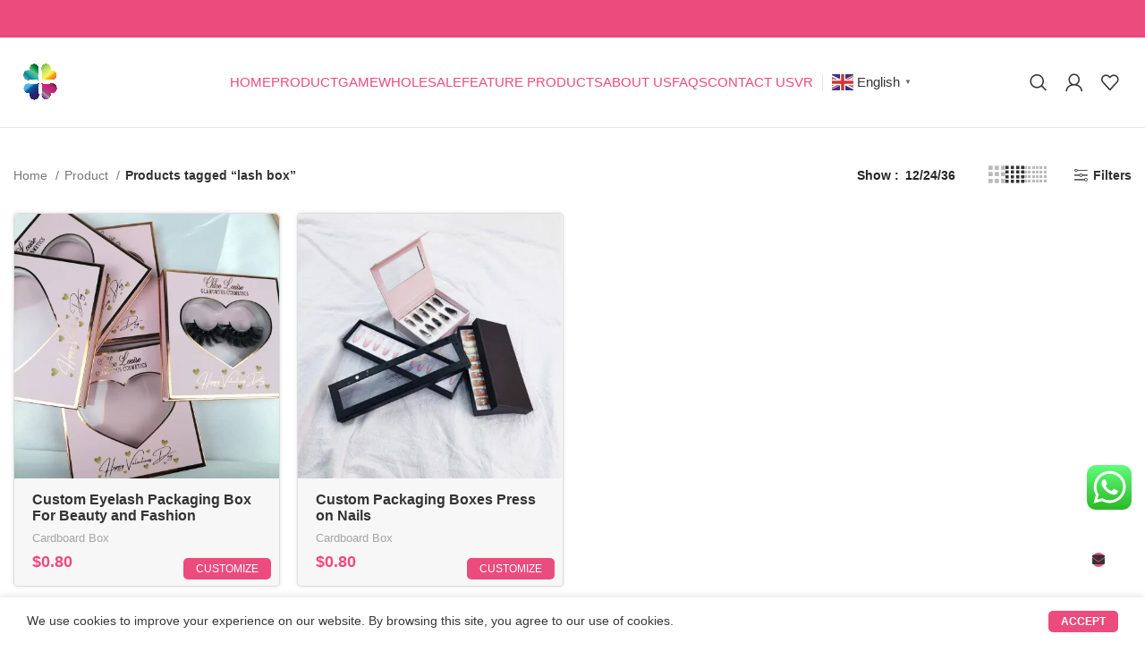

--- FILE ---
content_type: text/html; charset=UTF-8
request_url: https://luckpackaging.com/product-tag/lash-box/
body_size: 46931
content:
<!DOCTYPE html>
<html lang="en-US">
<head>
	<meta charset="UTF-8">
	<link rel="profile" href="https://gmpg.org/xfn/11">
	<link rel="pingback" href="https://luckpackaging.com/xmlrpc.php">

			<script>window.MSInputMethodContext && document.documentMode && document.write('<script src="https://luckpackaging.com/wp-content/themes/woodmart/js/libs/ie11CustomProperties.min.js"><\/script>');</script>
		<meta name='robots' content='index, follow, max-image-preview:large, max-snippet:-1, max-video-preview:-1' />
	<style>img:is([sizes="auto" i], [sizes^="auto," i]) { contain-intrinsic-size: 3000px 1500px }</style>
	
<!-- Google Tag Manager by PYS -->
    <script data-cfasync="false" data-pagespeed-no-defer>
	    window.dataLayerPYS = window.dataLayerPYS || [];
	</script>
<!-- End Google Tag Manager by PYS -->
	<!-- This site is optimized with the Yoast SEO Premium plugin v22.2 (Yoast SEO v22.2) - https://yoast.com/wordpress/plugins/seo/ -->
	<title>lash box Archives - Luck Packing Wholesale Packaging Boxes Supplies Custom Shipping Boxes Factory</title>
	<link rel="canonical" href="https://luckpackaging.com/product-tag/lash-box/" />
	<meta property="og:locale" content="en_US" />
	<meta property="og:type" content="article" />
	<meta property="og:title" content="lash box Archives" />
	<meta property="og:url" content="https://luckpackaging.com/product-tag/lash-box/" />
	<meta property="og:site_name" content="Luck Packing Wholesale Packaging Boxes Supplies Custom Shipping Boxes Factory" />
	<meta name="twitter:card" content="summary_large_image" />
	<script type="application/ld+json" class="yoast-schema-graph">{"@context":"https://schema.org","@graph":[{"@type":"CollectionPage","@id":"https://luckpackaging.com/product-tag/lash-box/","url":"https://luckpackaging.com/product-tag/lash-box/","name":"lash box Archives - Luck Packing Wholesale Packaging Boxes Supplies Custom Shipping Boxes Factory","isPartOf":{"@id":"https://luckpackaging.com/#website"},"primaryImageOfPage":{"@id":"https://luckpackaging.com/product-tag/lash-box/#primaryimage"},"image":{"@id":"https://luckpackaging.com/product-tag/lash-box/#primaryimage"},"thumbnailUrl":"https://luckpackaging.com/wp-content/uploads/2023/07/Custom-Eyelash-Packaging-Box.webp","breadcrumb":{"@id":"https://luckpackaging.com/product-tag/lash-box/#breadcrumb"},"inLanguage":"en-US"},{"@type":"ImageObject","inLanguage":"en-US","@id":"https://luckpackaging.com/product-tag/lash-box/#primaryimage","url":"https://luckpackaging.com/wp-content/uploads/2023/07/Custom-Eyelash-Packaging-Box.webp","contentUrl":"https://luckpackaging.com/wp-content/uploads/2023/07/Custom-Eyelash-Packaging-Box.webp","width":960,"height":960},{"@type":"BreadcrumbList","@id":"https://luckpackaging.com/product-tag/lash-box/#breadcrumb","itemListElement":[{"@type":"ListItem","position":1,"name":"Home","item":"https://luckpackaging.com/"},{"@type":"ListItem","position":2,"name":"lash box"}]},{"@type":"WebSite","@id":"https://luckpackaging.com/#website","url":"https://luckpackaging.com/","name":"Luck Packing Wholesale Packaging Boxes Supplies Custom Shipping Boxes Factory","description":"Custom Cardboard Boxes And Packaging Solutions Supplier","potentialAction":[{"@type":"SearchAction","target":{"@type":"EntryPoint","urlTemplate":"https://luckpackaging.com/?s={search_term_string}"},"query-input":"required name=search_term_string"}],"inLanguage":"en-US"}]}</script>
	<!-- / Yoast SEO Premium plugin. -->


<link rel="alternate" type="application/rss+xml" title="Luck Packing Wholesale Packaging Boxes Supplies Custom Shipping Boxes Factory &raquo; Feed" href="https://luckpackaging.com/feed/" />
<link rel="alternate" type="application/rss+xml" title="Luck Packing Wholesale Packaging Boxes Supplies Custom Shipping Boxes Factory &raquo; Comments Feed" href="https://luckpackaging.com/comments/feed/" />
<link rel="alternate" type="application/rss+xml" title="Luck Packing Wholesale Packaging Boxes Supplies Custom Shipping Boxes Factory &raquo; lash box Tag Feed" href="https://luckpackaging.com/product-tag/lash-box/feed/" />
<link rel='stylesheet' id='bootstrap-css' href='https://luckpackaging.com/wp-content/themes/woodmart/css/bootstrap-light.min.css?ver=7.1.4' type='text/css' media='all' />
<link rel='stylesheet' id='woodmart-style-css' href='https://luckpackaging.com/wp-content/themes/woodmart/css/parts/base.min.css?ver=7.1.4' type='text/css' media='all' />
<link rel='stylesheet' id='wd-widget-price-filter-css' href='https://luckpackaging.com/wp-content/themes/woodmart/css/parts/woo-widget-price-filter.min.css?ver=7.1.4' type='text/css' media='all' />
<link rel='stylesheet' id='ht_ctc_main_css-css' href='https://luckpackaging.com/wp-content/plugins/click-to-chat-for-whatsapp/new/inc/assets/css/main.css?ver=4.20' type='text/css' media='all' />
<style id='classic-theme-styles-inline-css' type='text/css'>
/*! This file is auto-generated */
.wp-block-button__link{color:#fff;background-color:#32373c;border-radius:9999px;box-shadow:none;text-decoration:none;padding:calc(.667em + 2px) calc(1.333em + 2px);font-size:1.125em}.wp-block-file__button{background:#32373c;color:#fff;text-decoration:none}
</style>
<style id='woocommerce-inline-inline-css' type='text/css'>
.woocommerce form .form-row .required { visibility: visible; }
</style>
<link rel='stylesheet' id='elementor-icons-css' href='https://luckpackaging.com/wp-content/plugins/elementor/assets/lib/eicons/css/elementor-icons.min.css?ver=5.29.0' type='text/css' media='all' />
<link rel='stylesheet' id='elementor-frontend-css' href='https://luckpackaging.com/wp-content/plugins/elementor/assets/css/frontend-lite.min.css?ver=3.20.1' type='text/css' media='all' />
<link rel='stylesheet' id='swiper-css' href='https://luckpackaging.com/wp-content/plugins/elementor/assets/lib/swiper/v8/css/swiper.min.css?ver=8.4.5' type='text/css' media='all' />
<link rel='stylesheet' id='elementor-post-5-css' href='https://luckpackaging.com/wp-content/uploads/elementor/css/post-5.css?ver=1744175848' type='text/css' media='all' />
<link rel='stylesheet' id='elementor-pro-css' href='https://luckpackaging.com/wp-content/plugins/elementor-pro/assets/css/frontend-lite.min.css?ver=3.20.0' type='text/css' media='all' />
<link rel='stylesheet' id='wd-widget-product-cat-css' href='https://luckpackaging.com/wp-content/themes/woodmart/css/parts/woo-widget-product-cat.min.css?ver=7.1.4' type='text/css' media='all' />
<link rel='stylesheet' id='wd-elementor-base-css' href='https://luckpackaging.com/wp-content/themes/woodmart/css/parts/int-elem-base.min.css?ver=7.1.4' type='text/css' media='all' />
<link rel='stylesheet' id='wd-elementor-pro-base-css' href='https://luckpackaging.com/wp-content/themes/woodmart/css/parts/int-elementor-pro.min.css?ver=7.1.4' type='text/css' media='all' />
<link rel='stylesheet' id='wd-woocommerce-base-css' href='https://luckpackaging.com/wp-content/themes/woodmart/css/parts/woocommerce-base.min.css?ver=7.1.4' type='text/css' media='all' />
<link rel='stylesheet' id='wd-mod-star-rating-css' href='https://luckpackaging.com/wp-content/themes/woodmart/css/parts/mod-star-rating.min.css?ver=7.1.4' type='text/css' media='all' />
<link rel='stylesheet' id='wd-woo-el-track-order-css' href='https://luckpackaging.com/wp-content/themes/woodmart/css/parts/woo-el-track-order.min.css?ver=7.1.4' type='text/css' media='all' />
<link rel='stylesheet' id='wd-widget-active-filters-css' href='https://luckpackaging.com/wp-content/themes/woodmart/css/parts/woo-widget-active-filters.min.css?ver=7.1.4' type='text/css' media='all' />
<link rel='stylesheet' id='wd-woo-shop-opt-shop-ajax-css' href='https://luckpackaging.com/wp-content/themes/woodmart/css/parts/woo-shop-opt-shop-ajax.min.css?ver=7.1.4' type='text/css' media='all' />
<link rel='stylesheet' id='wd-woo-shop-predefined-css' href='https://luckpackaging.com/wp-content/themes/woodmart/css/parts/woo-shop-predefined.min.css?ver=7.1.4' type='text/css' media='all' />
<link rel='stylesheet' id='wd-shop-title-categories-css' href='https://luckpackaging.com/wp-content/themes/woodmart/css/parts/woo-categories-loop-nav.min.css?ver=7.1.4' type='text/css' media='all' />
<link rel='stylesheet' id='wd-woo-categories-loop-nav-mobile-accordion-css' href='https://luckpackaging.com/wp-content/themes/woodmart/css/parts/woo-categories-loop-nav-mobile-accordion.min.css?ver=7.1.4' type='text/css' media='all' />
<link rel='stylesheet' id='wd-woo-shop-el-products-per-page-css' href='https://luckpackaging.com/wp-content/themes/woodmart/css/parts/woo-shop-el-products-per-page.min.css?ver=7.1.4' type='text/css' media='all' />
<link rel='stylesheet' id='wd-woo-shop-page-title-css' href='https://luckpackaging.com/wp-content/themes/woodmart/css/parts/woo-shop-page-title.min.css?ver=7.1.4' type='text/css' media='all' />
<link rel='stylesheet' id='wd-woo-mod-shop-loop-head-css' href='https://luckpackaging.com/wp-content/themes/woodmart/css/parts/woo-mod-shop-loop-head.min.css?ver=7.1.4' type='text/css' media='all' />
<link rel='stylesheet' id='wd-woo-shop-el-products-view-css' href='https://luckpackaging.com/wp-content/themes/woodmart/css/parts/woo-shop-el-products-view.min.css?ver=7.1.4' type='text/css' media='all' />
<link rel='stylesheet' id='wd-opt-disable-owl-css' href='https://luckpackaging.com/wp-content/themes/woodmart/css/parts/opt-disable-owl.min.css?ver=7.1.4' type='text/css' media='all' />
<link rel='stylesheet' id='child-style-css' href='https://luckpackaging.com/wp-content/themes/woodmart-child/style.css?ver=7.1.4' type='text/css' media='all' />
<link rel='stylesheet' id='wd-header-base-css' href='https://luckpackaging.com/wp-content/themes/woodmart/css/parts/header-base.min.css?ver=7.1.4' type='text/css' media='all' />
<link rel='stylesheet' id='wd-mod-tools-css' href='https://luckpackaging.com/wp-content/themes/woodmart/css/parts/mod-tools.min.css?ver=7.1.4' type='text/css' media='all' />
<link rel='stylesheet' id='wd-header-elements-base-css' href='https://luckpackaging.com/wp-content/themes/woodmart/css/parts/header-el-base.min.css?ver=7.1.4' type='text/css' media='all' />
<link rel='stylesheet' id='wd-social-icons-css' href='https://luckpackaging.com/wp-content/themes/woodmart/css/parts/el-social-icons.min.css?ver=7.1.4' type='text/css' media='all' />
<link rel='stylesheet' id='wd-header-search-css' href='https://luckpackaging.com/wp-content/themes/woodmart/css/parts/header-el-search.min.css?ver=7.1.4' type='text/css' media='all' />
<link rel='stylesheet' id='wd-header-my-account-dropdown-css' href='https://luckpackaging.com/wp-content/themes/woodmart/css/parts/header-el-my-account-dropdown.min.css?ver=7.1.4' type='text/css' media='all' />
<link rel='stylesheet' id='wd-woo-mod-login-form-css' href='https://luckpackaging.com/wp-content/themes/woodmart/css/parts/woo-mod-login-form.min.css?ver=7.1.4' type='text/css' media='all' />
<link rel='stylesheet' id='wd-header-my-account-css' href='https://luckpackaging.com/wp-content/themes/woodmart/css/parts/header-el-my-account.min.css?ver=7.1.4' type='text/css' media='all' />
<link rel='stylesheet' id='wd-shop-filter-area-css' href='https://luckpackaging.com/wp-content/themes/woodmart/css/parts/woo-shop-el-filters-area.min.css?ver=7.1.4' type='text/css' media='all' />
<link rel='stylesheet' id='wd-woo-shop-el-order-by-css' href='https://luckpackaging.com/wp-content/themes/woodmart/css/parts/woo-shop-el-order-by.min.css?ver=7.1.4' type='text/css' media='all' />
<link rel='stylesheet' id='wd-sticky-loader-css' href='https://luckpackaging.com/wp-content/themes/woodmart/css/parts/mod-sticky-loader.min.css?ver=7.1.4' type='text/css' media='all' />
<link rel='stylesheet' id='wd-bordered-product-css' href='https://luckpackaging.com/wp-content/themes/woodmart/css/parts/woo-opt-bordered-product.min.css?ver=7.1.4' type='text/css' media='all' />
<link rel='stylesheet' id='wd-woo-opt-title-limit-css' href='https://luckpackaging.com/wp-content/themes/woodmart/css/parts/woo-opt-title-limit.min.css?ver=7.1.4' type='text/css' media='all' />
<link rel='stylesheet' id='wd-product-loop-css' href='https://luckpackaging.com/wp-content/themes/woodmart/css/parts/woo-product-loop.min.css?ver=7.1.4' type='text/css' media='all' />
<link rel='stylesheet' id='wd-product-loop-tiled-css' href='https://luckpackaging.com/wp-content/themes/woodmart/css/parts/woo-product-loop-tiled.min.css?ver=7.1.4' type='text/css' media='all' />
<link rel='stylesheet' id='wd-categories-loop-default-css' href='https://luckpackaging.com/wp-content/themes/woodmart/css/parts/woo-categories-loop-default-old.min.css?ver=7.1.4' type='text/css' media='all' />
<link rel='stylesheet' id='wd-categories-loop-css' href='https://luckpackaging.com/wp-content/themes/woodmart/css/parts/woo-categories-loop-old.min.css?ver=7.1.4' type='text/css' media='all' />
<link rel='stylesheet' id='wd-woo-opt-stretch-cont-css' href='https://luckpackaging.com/wp-content/themes/woodmart/css/parts/woo-opt-stretch-cont.min.css?ver=7.1.4' type='text/css' media='all' />
<link rel='stylesheet' id='wd-woo-opt-products-bg-css' href='https://luckpackaging.com/wp-content/themes/woodmart/css/parts/woo-opt-products-bg.min.css?ver=7.1.4' type='text/css' media='all' />
<link rel='stylesheet' id='wd-woo-opt-products-shadow-css' href='https://luckpackaging.com/wp-content/themes/woodmart/css/parts/woo-opt-products-shadow.min.css?ver=7.1.4' type='text/css' media='all' />
<link rel='stylesheet' id='wd-mfp-popup-css' href='https://luckpackaging.com/wp-content/themes/woodmart/css/parts/lib-magnific-popup.min.css?ver=7.1.4' type='text/css' media='all' />
<link rel='stylesheet' id='wd-widget-collapse-css' href='https://luckpackaging.com/wp-content/themes/woodmart/css/parts/opt-widget-collapse.min.css?ver=7.1.4' type='text/css' media='all' />
<link rel='stylesheet' id='wd-footer-base-css' href='https://luckpackaging.com/wp-content/themes/woodmart/css/parts/footer-base.min.css?ver=7.1.4' type='text/css' media='all' />
<link rel='stylesheet' id='wd-text-block-css' href='https://luckpackaging.com/wp-content/themes/woodmart/css/parts/el-text-block.min.css?ver=7.1.4' type='text/css' media='all' />
<link rel='stylesheet' id='wd-scroll-top-css' href='https://luckpackaging.com/wp-content/themes/woodmart/css/parts/opt-scrolltotop.min.css?ver=7.1.4' type='text/css' media='all' />
<link rel='stylesheet' id='wd-wd-search-results-css' href='https://luckpackaging.com/wp-content/themes/woodmart/css/parts/wd-search-results.min.css?ver=7.1.4' type='text/css' media='all' />
<link rel='stylesheet' id='wd-wd-search-form-css' href='https://luckpackaging.com/wp-content/themes/woodmart/css/parts/wd-search-form.min.css?ver=7.1.4' type='text/css' media='all' />
<link rel='stylesheet' id='wd-cookies-popup-css' href='https://luckpackaging.com/wp-content/themes/woodmart/css/parts/opt-cookies.min.css?ver=7.1.4' type='text/css' media='all' />
<link rel='stylesheet' id='wd-header-search-fullscreen-css' href='https://luckpackaging.com/wp-content/themes/woodmart/css/parts/header-el-search-fullscreen-general.min.css?ver=7.1.4' type='text/css' media='all' />
<link rel='stylesheet' id='wd-header-search-fullscreen-1-css' href='https://luckpackaging.com/wp-content/themes/woodmart/css/parts/header-el-search-fullscreen-1.min.css?ver=7.1.4' type='text/css' media='all' />
<link rel='stylesheet' id='xts-style-default_header-css' href='https://luckpackaging.com/wp-content/uploads/2024/03/xts-default_header-1710487947.css?ver=7.1.4' type='text/css' media='all' />
<link rel='stylesheet' id='xts-style-theme_settings_default-css' href='https://luckpackaging.com/wp-content/uploads/2024/10/xts-theme_settings_default-1729492415.css?ver=7.1.4' type='text/css' media='all' />
<script type="text/javascript" src="https://luckpackaging.com/wp-includes/js/jquery/jquery.min.js?ver=3.7.1" id="jquery-core-js"></script>
<script type="text/javascript" src="https://luckpackaging.com/wp-content/plugins/woocommerce/assets/js/jquery-blockui/jquery.blockUI.min.js?ver=2.7.0-wc.8.6.3" id="jquery-blockui-js" defer="defer" data-wp-strategy="defer"></script>
<script type="text/javascript" id="wc-add-to-cart-js-extra">
/* <![CDATA[ */
var wc_add_to_cart_params = {"ajax_url":"\/wp-admin\/admin-ajax.php","wc_ajax_url":"\/?wc-ajax=%%endpoint%%","i18n_view_cart":"View cart","cart_url":"https:\/\/luckpackaging.com\/cart\/","is_cart":"","cart_redirect_after_add":"no"};
/* ]]> */
</script>
<script type="text/javascript" src="https://luckpackaging.com/wp-content/plugins/woocommerce/assets/js/frontend/add-to-cart.min.js?ver=8.6.3" id="wc-add-to-cart-js" defer="defer" data-wp-strategy="defer"></script>
<script type="text/javascript" src="https://luckpackaging.com/wp-content/plugins/woocommerce/assets/js/js-cookie/js.cookie.min.js?ver=2.1.4-wc.8.6.3" id="js-cookie-js" defer="defer" data-wp-strategy="defer"></script>
<script type="text/javascript" id="woocommerce-js-extra">
/* <![CDATA[ */
var woocommerce_params = {"ajax_url":"\/wp-admin\/admin-ajax.php","wc_ajax_url":"\/?wc-ajax=%%endpoint%%"};
/* ]]> */
</script>
<script type="text/javascript" src="https://luckpackaging.com/wp-content/plugins/woocommerce/assets/js/frontend/woocommerce.min.js?ver=8.6.3" id="woocommerce-js" defer="defer" data-wp-strategy="defer"></script>
<script type="text/javascript" src="https://luckpackaging.com/wp-content/themes/woodmart/js/libs/device.min.js?ver=7.1.4" id="wd-device-library-js"></script>
<link rel="https://api.w.org/" href="https://luckpackaging.com/wp-json/" /><link rel="alternate" title="JSON" type="application/json" href="https://luckpackaging.com/wp-json/wp/v2/product_tag/92" /><link rel="EditURI" type="application/rsd+xml" title="RSD" href="https://luckpackaging.com/xmlrpc.php?rsd" />
<meta name="generator" content="WordPress 6.8.3" />
<meta name="generator" content="WooCommerce 8.6.3" />
					<meta name="viewport" content="width=device-width, initial-scale=1.0, maximum-scale=1.0, user-scalable=no">
										<noscript><style>.woocommerce-product-gallery{ opacity: 1 !important; }</style></noscript>
	<meta name="generator" content="Elementor 3.20.1; features: e_optimized_assets_loading, e_optimized_css_loading, additional_custom_breakpoints, block_editor_assets_optimize, e_image_loading_optimization; settings: css_print_method-external, google_font-disabled, font_display-swap">
<!-- Google Tag Manager -->
<script>(function(w,d,s,l,i){w[l]=w[l]||[];w[l].push({'gtm.start':
new Date().getTime(),event:'gtm.js'});var f=d.getElementsByTagName(s)[0],
j=d.createElement(s),dl=l!='dataLayer'?'&l='+l:'';j.async=true;j.src=
'https://www.googletagmanager.com/gtm.js?id='+i+dl;f.parentNode.insertBefore(j,f);
})(window,document,'script','dataLayer','GTM-MW2CK9L');</script>
<!-- End Google Tag Manager -->
<!-- Meta Pixel Code -->
<script>
!function(f,b,e,v,n,t,s)
{if(f.fbq)return;n=f.fbq=function(){n.callMethod?
n.callMethod.apply(n,arguments):n.queue.push(arguments)};
if(!f._fbq)f._fbq=n;n.push=n;n.loaded=!0;n.version='2.0';
n.queue=[];t=b.createElement(e);t.async=!0;
t.src=v;s=b.getElementsByTagName(e)[0];
s.parentNode.insertBefore(t,s)}(window, document,'script',
'https://connect.facebook.net/en_US/fbevents.js');
fbq('init', '655139733209534');
fbq('track', 'PageView');
</script>
<noscript><img height="1" width="1" style="display:none"
src="https://www.facebook.com/tr?id=655139733209534&ev=PageView&noscript=1"
/></noscript>
<!-- End Meta Pixel Code -->
<meta name="facebook-domain-verification" content="zadhcs8f0kp49or13ypxqdd8htwt6e" />
<!-- Google tag (gtag.js) -->
<script async src="https://www.googletagmanager.com/gtag/js?id=G-3ZQFRQ8EDR&l=dataLayerPYS"></script>
<script>
  window.dataLayerPYS = window.dataLayerPYS || [];
  function gtag(){dataLayerPYS.push(arguments);}
  gtag('js', new Date());

  gtag('config', 'G-3ZQFRQ8EDR');
</script>
<link rel="icon" href="https://luckpackaging.com/wp-content/uploads/2023/04/cropped-luck-packaging-logo-32x32.webp" sizes="32x32" />
<link rel="icon" href="https://luckpackaging.com/wp-content/uploads/2023/04/cropped-luck-packaging-logo-192x192.webp" sizes="192x192" />
<link rel="apple-touch-icon" href="https://luckpackaging.com/wp-content/uploads/2023/04/cropped-luck-packaging-logo-180x180.webp" />
<meta name="msapplication-TileImage" content="https://luckpackaging.com/wp-content/uploads/2023/04/cropped-luck-packaging-logo-270x270.webp" />
<style>
		
		</style></head>
<!-- Google Tag Manager -->
<script>(function(w,d,s,l,i){w[l]=w[l]||[];w[l].push({'gtm.start':
new Date().getTime(),event:'gtm.js'});var f=d.getElementsByTagName(s)[0],
j=d.createElement(s),dl=l!='dataLayer'?'&l='+l:'';j.async=true;j.src=
'https://www.googletagmanager.com/gtm.js?id='+i+dl;f.parentNode.insertBefore(j,f);
})(window,document,'script','dataLayer','GTM-MW2CK9L');</script>
<!-- End Google Tag Manager -->

<body class="archive tax-product_tag term-lash-box term-92 wp-theme-woodmart wp-child-theme-woodmart-child theme-woodmart woocommerce woocommerce-page woocommerce-no-js wrapper-custom  catalog-mode-on categories-accordion-on woodmart-archive-shop woodmart-ajax-shop-on offcanvas-sidebar-mobile offcanvas-sidebar-tablet elementor-default elementor-kit-5">
			<script type="text/javascript" id="wd-flicker-fix">// Flicker fix.</script><!-- Google Tag Manager (noscript) -->
<noscript><iframe src="https://www.googletagmanager.com/ns.html?id=GTM-MW2CK9L"
height="0" width="0" style="display:none;visibility:hidden"></iframe></noscript>
<!-- End Google Tag Manager (noscript) -->
	
	
	<div class="website-wrapper">
									<header class="whb-header whb-default_header whb-sticky-shadow whb-scroll-stick whb-sticky-real">
					<div class="whb-main-header">
	
<div class="whb-row whb-top-bar whb-sticky-row whb-with-bg whb-without-border whb-color-light whb-flex-flex-middle">
	<div class="container">
		<div class="whb-flex-row whb-top-bar-inner">
			<div class="whb-column whb-col-left whb-visible-lg whb-empty-column">
	</div>
<div class="whb-column whb-col-center whb-visible-lg whb-empty-column">
	</div>
<div class="whb-column whb-col-right whb-visible-lg">
	
			<div class="wd-social-icons icons-design-default icons-size-small color-scheme-light social-follow social-form-circle text-left">

				
									<a rel="noopener noreferrer nofollow" href="https://www.facebook.com/luckpacking" target="_blank" class=" wd-social-icon social-facebook" aria-label="Facebook social link">
						<span class="wd-icon"></span>
											</a>
				
				
				
									<a rel="noopener noreferrer nofollow" href="https://www.instagram.com/luck_packaging/" target="_blank" class=" wd-social-icon social-instagram" aria-label="Instagram social link">
						<span class="wd-icon"></span>
											</a>
				
									<a rel="noopener noreferrer nofollow" href="https://www.youtube.com/channel/UCXg5plFI7aS48p1eBntEmyQ" target="_blank" class=" wd-social-icon social-youtube" aria-label="YouTube social link">
						<span class="wd-icon"></span>
											</a>
				
									<a rel="noopener noreferrer nofollow" href="https://www.pinterest.com/luckpacking/" target="_blank" class=" wd-social-icon social-pinterest" aria-label="Pinterest social link">
						<span class="wd-icon"></span>
											</a>
				
				
				
				
				
				
				
				
				
				
				
									<a rel="noopener noreferrer nofollow" href="https://wa.me/8613712992656" target="_blank" class="whatsapp-desktop  wd-social-icon social-whatsapp" aria-label="WhatsApp social link">
						<span class="wd-icon"></span>
											</a>
					
					<a rel="noopener noreferrer nofollow" href="https://wa.me/8613712992656" target="_blank" class="whatsapp-mobile  wd-social-icon social-whatsapp" aria-label="WhatsApp social link">
						<span class="wd-icon"></span>
											</a>
				
								
								
				
								
				
			</div>

		</div>
<div class="whb-column whb-col-mobile whb-hidden-lg">
	
			<div class="wd-social-icons icons-design-default icons-size- color-scheme-light social-follow social-form-circle text-left">

				
									<a rel="noopener noreferrer nofollow" href="https://www.facebook.com/luckpacking" target="_blank" class=" wd-social-icon social-facebook" aria-label="Facebook social link">
						<span class="wd-icon"></span>
											</a>
				
				
				
									<a rel="noopener noreferrer nofollow" href="https://www.instagram.com/luck_packaging/" target="_blank" class=" wd-social-icon social-instagram" aria-label="Instagram social link">
						<span class="wd-icon"></span>
											</a>
				
									<a rel="noopener noreferrer nofollow" href="https://www.youtube.com/channel/UCXg5plFI7aS48p1eBntEmyQ" target="_blank" class=" wd-social-icon social-youtube" aria-label="YouTube social link">
						<span class="wd-icon"></span>
											</a>
				
									<a rel="noopener noreferrer nofollow" href="https://www.pinterest.com/luckpacking/" target="_blank" class=" wd-social-icon social-pinterest" aria-label="Pinterest social link">
						<span class="wd-icon"></span>
											</a>
				
				
				
				
				
				
				
				
				
				
				
									<a rel="noopener noreferrer nofollow" href="https://wa.me/8613712992656" target="_blank" class="whatsapp-desktop  wd-social-icon social-whatsapp" aria-label="WhatsApp social link">
						<span class="wd-icon"></span>
											</a>
					
					<a rel="noopener noreferrer nofollow" href="https://wa.me/8613712992656" target="_blank" class="whatsapp-mobile  wd-social-icon social-whatsapp" aria-label="WhatsApp social link">
						<span class="wd-icon"></span>
											</a>
				
								
								
				
								
				
			</div>

		</div>
		</div>
	</div>
</div>

<div class="whb-row whb-general-header whb-sticky-row whb-without-bg whb-border-fullwidth whb-color-dark whb-flex-equal-sides">
	<div class="container">
		<div class="whb-flex-row whb-general-header-inner">
			<div class="whb-column whb-col-left whb-visible-lg">
	<div class="site-logo">
	<a href="https://luckpackaging.com/" class="wd-logo wd-main-logo" rel="home">
		<img fetchpriority="high" width="512" height="512" src="https://luckpackaging.com/wp-content/uploads/2023/05/logo.webp" class="attachment-full size-full" alt="" style="max-width:60px;" decoding="async" srcset="https://luckpackaging.com/wp-content/uploads/2023/05/logo.webp 512w, https://luckpackaging.com/wp-content/uploads/2023/05/logo-300x300.webp 300w, https://luckpackaging.com/wp-content/uploads/2023/05/logo-150x150.webp 150w, https://luckpackaging.com/wp-content/uploads/2023/05/logo-450x450.webp 450w" sizes="(max-width: 512px) 100vw, 512px" />	</a>
	</div>
</div>
<div class="whb-column whb-col-center whb-visible-lg">
	<div class="wd-header-nav wd-header-main-nav text-right wd-design-1" role="navigation" aria-label="Main navigation">
	<ul id="menu-home-mun" class="menu wd-nav wd-nav-main wd-style-underline wd-gap-l"><li id="menu-item-51" class="menu-item menu-item-type-post_type menu-item-object-page menu-item-home menu-item-51 item-level-0 menu-simple-dropdown wd-event-hover" ><a href="https://luckpackaging.com/" class="woodmart-nav-link"><span class="nav-link-text">Home</span></a></li>
<li id="menu-item-45" class="menu-item menu-item-type-post_type menu-item-object-page menu-item-has-children menu-item-45 item-level-0 menu-simple-dropdown wd-event-hover" ><a href="https://luckpackaging.com/product/" class="woodmart-nav-link"><span class="nav-link-text">Product</span></a><div class="color-scheme-dark wd-design-default wd-dropdown-menu wd-dropdown"><div class="container">
<ul class="wd-sub-menu color-scheme-dark">
	<li id="menu-item-4484" class="menu-item menu-item-type-taxonomy menu-item-object-product_cat menu-item-has-children menu-item-4484 item-level-1 wd-event-hover" ><a href="https://luckpackaging.com/product-category/boxes/" class="woodmart-nav-link">Packaging Boxes</a>
	<ul class="sub-sub-menu wd-dropdown">
		<li id="menu-item-946" class="menu-item menu-item-type-taxonomy menu-item-object-product_cat menu-item-946 item-level-2 wd-event-hover" ><a href="https://luckpackaging.com/product-category/boxes/mailer-box/" class="woodmart-nav-link">Mailer Box</a></li>
		<li id="menu-item-1921" class="menu-item menu-item-type-taxonomy menu-item-object-product_cat menu-item-1921 item-level-2 wd-event-hover" ><a href="https://luckpackaging.com/product-category/boxes/rigid-box/" class="woodmart-nav-link">Rigid Box</a></li>
		<li id="menu-item-1920" class="menu-item menu-item-type-taxonomy menu-item-object-product_cat menu-item-1920 item-level-2 wd-event-hover" ><a href="https://luckpackaging.com/product-category/boxes/cardboard-box/" class="woodmart-nav-link">Cardboard Box</a></li>
		<li id="menu-item-1634" class="menu-item menu-item-type-taxonomy menu-item-object-product_cat menu-item-1634 item-level-2 wd-event-hover" ><a href="https://luckpackaging.com/product-category/boxes/shipping-box/" class="woodmart-nav-link">Shipping Box</a></li>
	</ul>
</li>
	<li id="menu-item-1926" class="menu-item menu-item-type-taxonomy menu-item-object-product_cat menu-item-has-children menu-item-1926 item-level-1 wd-event-hover" ><a href="https://luckpackaging.com/product-category/shipping-bags/" class="woodmart-nav-link">Packaging Bags</a>
	<ul class="sub-sub-menu wd-dropdown">
		<li id="menu-item-1919" class="menu-item menu-item-type-taxonomy menu-item-object-product_cat menu-item-1919 item-level-2 wd-event-hover" ><a href="https://luckpackaging.com/product-category/shipping-bags/paper-bag/" class="woodmart-nav-link">Paper Bag</a></li>
		<li id="menu-item-1925" class="menu-item menu-item-type-taxonomy menu-item-object-product_cat menu-item-1925 item-level-2 wd-event-hover" ><a href="https://luckpackaging.com/product-category/shipping-bags/bubble-mailers/" class="woodmart-nav-link">Bubble Mailer Bag</a></li>
		<li id="menu-item-1924" class="menu-item menu-item-type-taxonomy menu-item-object-product_cat menu-item-1924 item-level-2 wd-event-hover" ><a href="https://luckpackaging.com/product-category/shipping-bags/poly-mailer-bag/" class="woodmart-nav-link">Poly Mailer Bag</a></li>
	</ul>
</li>
	<li id="menu-item-949" class="menu-item menu-item-type-taxonomy menu-item-object-product_cat menu-item-has-children menu-item-949 item-level-1 wd-event-hover" ><a href="https://luckpackaging.com/product-category/packaging-accessories/" class="woodmart-nav-link">Packaging Accessories</a>
	<ul class="sub-sub-menu wd-dropdown">
		<li id="menu-item-1932" class="menu-item menu-item-type-taxonomy menu-item-object-product_cat menu-item-1932 item-level-2 wd-event-hover" ><a href="https://luckpackaging.com/product-category/packaging-accessories/paper-tape/" class="woodmart-nav-link">Paper Tape</a></li>
		<li id="menu-item-947" class="menu-item menu-item-type-taxonomy menu-item-object-product_cat menu-item-947 item-level-2 wd-event-hover" ><a href="https://luckpackaging.com/product-category/packaging-accessories/crinkle-paper/" class="woodmart-nav-link">Crinkle Paper</a></li>
		<li id="menu-item-1385" class="menu-item menu-item-type-taxonomy menu-item-object-product_cat menu-item-1385 item-level-2 wd-event-hover" ><a href="https://luckpackaging.com/product-category/packaging-accessories/tissue-paper/" class="woodmart-nav-link">Tissue Paper</a></li>
		<li id="menu-item-1930" class="menu-item menu-item-type-taxonomy menu-item-object-product_cat menu-item-1930 item-level-2 wd-event-hover" ><a href="https://luckpackaging.com/product-category/packaging-accessories/packaging-peanuts/" class="woodmart-nav-link">Packaging Peanut</a></li>
		<li id="menu-item-1931" class="menu-item menu-item-type-taxonomy menu-item-object-product_cat menu-item-1931 item-level-2 wd-event-hover" ><a href="https://luckpackaging.com/product-category/packaging-accessories/paper-envelope/" class="woodmart-nav-link">Paper Envelope</a></li>
		<li id="menu-item-1934" class="menu-item menu-item-type-taxonomy menu-item-object-product_cat menu-item-1934 item-level-2 wd-event-hover" ><a href="https://luckpackaging.com/product-category/packaging-accessories/card/" class="woodmart-nav-link">Card</a></li>
		<li id="menu-item-1929" class="menu-item menu-item-type-taxonomy menu-item-object-product_cat menu-item-1929 item-level-2 wd-event-hover" ><a href="https://luckpackaging.com/product-category/packaging-accessories/custom-label/" class="woodmart-nav-link">Label</a></li>
		<li id="menu-item-1933" class="menu-item menu-item-type-taxonomy menu-item-object-product_cat menu-item-1933 item-level-2 wd-event-hover" ><a href="https://luckpackaging.com/product-category/packaging-accessories/tag/" class="woodmart-nav-link">Tag</a></li>
	</ul>
</li>
</ul>
</div>
</div>
</li>
<li id="menu-item-3347" class="menu-item menu-item-type-taxonomy menu-item-object-product_cat menu-item-has-children menu-item-3347 item-level-0 menu-simple-dropdown wd-event-hover" ><a href="https://luckpackaging.com/product-category/gram/" class="woodmart-nav-link"><span class="nav-link-text">Game</span></a><div class="color-scheme-dark wd-design-default wd-dropdown-menu wd-dropdown"><div class="container">
<ul class="wd-sub-menu color-scheme-dark">
	<li id="menu-item-4487" class="menu-item menu-item-type-taxonomy menu-item-object-product_cat menu-item-4487 item-level-1 wd-event-hover" ><a href="https://luckpackaging.com/product-category/gram/gram-card/" class="woodmart-nav-link">Game Card</a></li>
	<li id="menu-item-4486" class="menu-item menu-item-type-taxonomy menu-item-object-product_cat menu-item-4486 item-level-1 wd-event-hover" ><a href="https://luckpackaging.com/product-category/gram/jigsaw-puzzles/" class="woodmart-nav-link">Jigsaw Puzzles</a></li>
	<li id="menu-item-4485" class="menu-item menu-item-type-taxonomy menu-item-object-product_cat menu-item-4485 item-level-1 wd-event-hover" ><a href="https://luckpackaging.com/product-category/gram/3d-puzzles/" class="woodmart-nav-link">3D Puzzles</a></li>
</ul>
</div>
</div>
</li>
<li id="menu-item-4629" class="menu-item menu-item-type-post_type menu-item-object-page menu-item-has-children menu-item-4629 item-level-0 menu-simple-dropdown wd-event-hover" ><a href="https://luckpackaging.com/ecommerce-box-wholesale-supplier/" class="woodmart-nav-link"><span class="nav-link-text">Wholesale</span></a><div class="color-scheme-dark wd-design-default wd-dropdown-menu wd-dropdown"><div class="container">
<ul class="wd-sub-menu color-scheme-dark">
	<li id="menu-item-4632" class="menu-item menu-item-type-post_type menu-item-object-page menu-item-4632 item-level-1 wd-event-hover" ><a href="https://luckpackaging.com/custom-mailer-box/" class="woodmart-nav-link">Custom Mailer Box</a></li>
	<li id="menu-item-4631" class="menu-item menu-item-type-post_type menu-item-object-page menu-item-4631 item-level-1 wd-event-hover" ><a href="https://luckpackaging.com/custom-corrugated-cardboard-boxes/" class="woodmart-nav-link">Custom Cardboard Box</a></li>
	<li id="menu-item-4634" class="menu-item menu-item-type-post_type menu-item-object-page menu-item-4634 item-level-1 wd-event-hover" ><a href="https://luckpackaging.com/custom-rigid-box/" class="woodmart-nav-link">Custom Rigid Box</a></li>
	<li id="menu-item-4633" class="menu-item menu-item-type-post_type menu-item-object-page menu-item-4633 item-level-1 wd-event-hover" ><a href="https://luckpackaging.com/custom-shipping-box/" class="woodmart-nav-link">Custom Shipping Box</a></li>
	<li id="menu-item-4953" class="menu-item menu-item-type-post_type menu-item-object-page menu-item-4953 item-level-1 wd-event-hover" ><a href="https://luckpackaging.com/ecommerce-box-wholesale-supplier/" class="woodmart-nav-link">E-commerce Box Wholesale Supplier</a></li>
</ul>
</div>
</div>
</li>
<li id="menu-item-4900" class="menu-item menu-item-type-taxonomy menu-item-object-product_cat menu-item-has-children menu-item-4900 item-level-0 menu-simple-dropdown wd-event-hover" ><a href="https://luckpackaging.com/product-category/feature-products/" class="woodmart-nav-link"><span class="nav-link-text">Feature Products</span></a><div class="color-scheme-dark wd-design-default wd-dropdown-menu wd-dropdown"><div class="container">
<ul class="wd-sub-menu color-scheme-dark">
	<li id="menu-item-4901" class="menu-item menu-item-type-taxonomy menu-item-object-product_cat menu-item-4901 item-level-1 wd-event-hover" ><a href="https://luckpackaging.com/product-category/feature-products/box-with-lids/" class="woodmart-nav-link">Box With Lids</a></li>
	<li id="menu-item-4902" class="menu-item menu-item-type-taxonomy menu-item-object-product_cat menu-item-4902 item-level-1 wd-event-hover" ><a href="https://luckpackaging.com/product-category/feature-products/calendar-box/" class="woodmart-nav-link">Calendar Box</a></li>
	<li id="menu-item-4903" class="menu-item menu-item-type-taxonomy menu-item-object-product_cat menu-item-4903 item-level-1 wd-event-hover" ><a href="https://luckpackaging.com/product-category/feature-products/drawer-box/" class="woodmart-nav-link">Drawer Box</a></li>
	<li id="menu-item-4904" class="menu-item menu-item-type-taxonomy menu-item-object-product_cat menu-item-4904 item-level-1 wd-event-hover" ><a href="https://luckpackaging.com/product-category/feature-products/flower-box/" class="woodmart-nav-link">Flower Box</a></li>
	<li id="menu-item-4905" class="menu-item menu-item-type-taxonomy menu-item-object-product_cat menu-item-4905 item-level-1 wd-event-hover" ><a href="https://luckpackaging.com/product-category/feature-products/holographic-box/" class="woodmart-nav-link">Holographic Box</a></li>
	<li id="menu-item-4906" class="menu-item menu-item-type-taxonomy menu-item-object-product_cat menu-item-4906 item-level-1 wd-event-hover" ><a href="https://luckpackaging.com/product-category/feature-products/window-box/" class="woodmart-nav-link">Window Box</a></li>
</ul>
</div>
</div>
</li>
<li id="menu-item-46" class="menu-item menu-item-type-post_type menu-item-object-page menu-item-46 item-level-0 menu-simple-dropdown wd-event-hover" ><a href="https://luckpackaging.com/about-us/" class="woodmart-nav-link"><span class="nav-link-text">About us</span></a></li>
<li id="menu-item-48" class="menu-item menu-item-type-post_type menu-item-object-page menu-item-48 item-level-0 menu-simple-dropdown wd-event-hover" ><a href="https://luckpackaging.com/faqs/" class="woodmart-nav-link"><span class="nav-link-text">FAQs</span></a></li>
<li id="menu-item-49" class="menu-item menu-item-type-post_type menu-item-object-page menu-item-49 item-level-0 menu-simple-dropdown wd-event-hover" ><a href="https://luckpackaging.com/contact-us/" class="woodmart-nav-link"><span class="nav-link-text">Contact us</span></a></li>
<li id="menu-item-1417" class="menu-item menu-item-type-custom menu-item-object-custom menu-item-1417 item-level-0 menu-simple-dropdown wd-event-hover" ><a target="_blank" href="https://luck1688.en.alibaba.com/view/showroom/immersed.htm?spm=a2700.shop_index.131254.1.4eb77f82zGDubn&#038;model_id=2888002&#038;member_id=227995873&#038;ali_id=2855921291&#038;vaccount_id=237739921&#038;wx_navbar_transparent=true&#038;_aplus_page_enable=true&#038;model=ailab&#038;model_source=ailab&#038;source=minisite" class="woodmart-nav-link"><span class="nav-link-text">VR</span></a></li>
</ul></div><!--END MAIN-NAV-->
<div class="wd-header-divider whb-divider-default "></div>
<div class="wd-header-text set-cont-mb-s reset-last-child "><div class="gtranslate_wrapper" id="gt-wrapper-18800444"></div></div>
</div>
<div class="whb-column whb-col-right whb-visible-lg">
	<div class="wd-header-search wd-tools-element wd-design-1 wd-style-icon wd-display-full-screen whb-uth8qlfa10sg5im3iqkc" title="Search">
	<a href="javascript:void(0);" aria-label="Search">
		
			<span class="wd-tools-icon">
							</span>

			<span class="wd-tools-text">
				Search			</span>

			</a>
	</div>
<div class="wd-header-my-account wd-tools-element wd-event-hover wd-design-1 wd-account-style-icon whb-2b8mjqhbtvxz16jtxdrd">
			<a href="https://luckpackaging.com/my-account/" title="My account">
			
				<span class="wd-tools-icon">
									</span>
				<span class="wd-tools-text">
				Login / Register			</span>

					</a>

		
					<div class="wd-dropdown wd-dropdown-register">
						<div class="login-dropdown-inner">
							<span class="wd-heading"><span class="title">Sign in</span><a class="create-account-link" href="https://luckpackaging.com/my-account/?action=register">Create an Account</a></span>
										<form method="post" class="login woocommerce-form woocommerce-form-login
						" action="https://luckpackaging.com/my-account/" 			>

				
				
				<p class="woocommerce-FormRow woocommerce-FormRow--wide form-row form-row-wide form-row-username">
					<label for="username">Username or email address&nbsp;<span class="required">*</span></label>
					<input type="text" class="woocommerce-Input woocommerce-Input--text input-text" name="username" id="username" value="" />				</p>
				<p class="woocommerce-FormRow woocommerce-FormRow--wide form-row form-row-wide form-row-password">
					<label for="password">Password&nbsp;<span class="required">*</span></label>
					<input class="woocommerce-Input woocommerce-Input--text input-text" type="password" name="password" id="password" autocomplete="current-password" />
				</p>

				
				<p class="form-row">
					<input type="hidden" id="woocommerce-login-nonce" name="woocommerce-login-nonce" value="d17c34562e" /><input type="hidden" name="_wp_http_referer" value="/product-tag/lash-box/" />										<button type="submit" class="button woocommerce-button woocommerce-form-login__submit" name="login" value="Log in">Log in</button>
				</p>

				<p class="login-form-footer">
					<a href="https://luckpackaging.com/my-account/lost-password/" class="woocommerce-LostPassword lost_password">Lost your password?</a>
					<label class="woocommerce-form__label woocommerce-form__label-for-checkbox woocommerce-form-login__rememberme">
						<input class="woocommerce-form__input woocommerce-form__input-checkbox" name="rememberme" type="checkbox" value="forever" title="Remember me" aria-label="Remember me" /> <span>Remember me</span>
					</label>
				</p>

				
							</form>

		
						</div>
					</div>
					</div>

<div class="wd-header-wishlist wd-tools-element wd-style-icon wd-with-count wd-design-2 whb-pjptfetnzdxcjgz4yooa" title="My Wishlist">
	<a href="https://luckpackaging.com/wishlist/">
		
			<span class="wd-tools-icon">
				
									<span class="wd-tools-count">
						0					</span>
							</span>

			<span class="wd-tools-text">
				Wishlist			</span>

			</a>
</div>
</div>
<div class="whb-column whb-mobile-left whb-hidden-lg">
	<div class="wd-tools-element wd-header-mobile-nav wd-style-icon wd-design-1 whb-wn5z894j1g5n0yp3eeuz">
	<a href="#" rel="nofollow" aria-label="Open mobile menu">
		
		<span class="wd-tools-icon">
					</span>

		<span class="wd-tools-text">Menu</span>

			</a>
</div><!--END wd-header-mobile-nav--></div>
<div class="whb-column whb-mobile-center whb-hidden-lg">
	<div class="site-logo">
	<a href="https://luckpackaging.com/" class="wd-logo wd-main-logo" rel="home">
		<img src="https://luckpackaging.com/wp-content/uploads/2023/05/logo.webp" alt="Luck Packing Wholesale Packaging Boxes Supplies Custom Shipping Boxes Factory" style="max-width: 140px;" />	</a>
	</div>
</div>
<div class="whb-column whb-mobile-right whb-hidden-lg whb-empty-column">
	</div>
		</div>
	</div>
</div>
</div>
				</header>
			
								<div class="main-page-wrapper">
		
		
		<!-- MAIN CONTENT AREA -->
				<div class="container">
			<div class="row content-layout-wrapper align-items-start">
				

<div class="site-content shop-content-area col-lg-12 col-12 col-md-12 description-area-before content-with-products wd-builder-off" role="main">
<div class="woocommerce-notices-wrapper"></div>


<div class="shop-loop-head">
	<div class="wd-shop-tools">
					<div class="wd-breadcrumbs">
				<nav class="woocommerce-breadcrumb" aria-label="Breadcrumb">				<a href="https://luckpackaging.com" class="breadcrumb-link">
					Home				</a>
							<a href="https://luckpackaging.com/product/" class="breadcrumb-link breadcrumb-link-last">
					Product				</a>
							<span class="breadcrumb-last">
					Products tagged &ldquo;lash box&rdquo;				</span>
			</nav>			</div>
		
		<p class="woocommerce-result-count">
	Showing all 2 results</p>
	</div>
	<div class="wd-shop-tools">
								<div class="wd-show-sidebar-btn wd-action-btn wd-style-text wd-burger-icon">
				<a href="#" rel="nofollow">Show sidebar</a>
			</div>
		
		<div class="wd-products-per-page">
			<span class="per-page-title">
				Show			</span>

											<a rel="nofollow noopener" href="https://luckpackaging.com/product-tag/lash-box/?per_page=12/24/36" class="per-page-variation current-variation">
					<span>
						12/24/36					</span>
				</a>
				<span class="per-page-border"></span>
					</div>
				<div class="wd-products-shop-view products-view-grid">
			
												
										<a rel="nofollow noopener" href="https://luckpackaging.com/product-tag/lash-box/?shop_view=grid&#038;per_row=3" class="shop-view per-row-3" aria-label="Grid view 3">
						<svg version="1.1" id="shop-view-column-3" xmlns="http://www.w3.org/2000/svg" xmlns:xlink="http://www.w3.org/1999/xlink" x="0px" y="0px"
	 width="19px" height="19px" viewBox="0 0 19 19" enable-background="new 0 0 19 19" xml:space="preserve">
<rect width="5" height="5"/>
<rect x="7" width="5" height="5"/>
<rect x="14" width="5" height="5"/>
<rect y="7" width="5" height="5"/>
<rect x="7" y="7" width="5" height="5"/>
<rect x="14" y="7" width="5" height="5"/>
<rect y="14" width="5" height="5"/>
<rect x="7" y="14" width="5" height="5"/>
<rect x="14" y="14" width="5" height="5"/>
</svg>
					</a>
									
										<a rel="nofollow noopener" href="https://luckpackaging.com/product-tag/lash-box/?shop_view=grid&#038;per_row=4" class="shop-view current-variation per-row-4" aria-label="Grid view 4">
						<svg version="1.1" id="shop-view-column-4" xmlns="http://www.w3.org/2000/svg" xmlns:xlink="http://www.w3.org/1999/xlink" x="0px" y="0px"
	 width="19px" height="19px" viewBox="0 0 19 19" enable-background="new 0 0 19 19" xml:space="preserve">
<rect width="4" height="4"/>
<rect x="5" width="4" height="4"/>
<rect x="10" width="4" height="4"/>
<rect x="15" width="4" height="4"/>
<rect y="5" width="4" height="4"/>
<rect x="5" y="5" width="4" height="4"/>
<rect x="10" y="5" width="4" height="4"/>
<rect x="15" y="5" width="4" height="4"/>
<rect y="15" width="4" height="4"/>
<rect x="5" y="15" width="4" height="4"/>
<rect x="10" y="15" width="4" height="4"/>
<rect x="15" y="15" width="4" height="4"/>
<rect y="10" width="4" height="4"/>
<rect x="5" y="10" width="4" height="4"/>
<rect x="10" y="10" width="4" height="4"/>
<rect x="15" y="10" width="4" height="4"/>
</svg>
					</a>
									
										<a rel="nofollow noopener" href="https://luckpackaging.com/product-tag/lash-box/?shop_view=grid&#038;per_row=6" class="shop-view per-row-6" aria-label="Grid view 6">
						<svg version="1.1" id="shop-view-column-6" xmlns="http://www.w3.org/2000/svg" xmlns:xlink="http://www.w3.org/1999/xlink" x="0px" y="0px"
	 width="23px" height="19px" viewBox="0 0 23 19" enable-background="new 0 0 23 19" xml:space="preserve">
<rect width="3" height="4"/>
<rect x="4" width="3" height="4"/>
<rect x="8" width="3" height="4"/>
<rect x="12" width="3" height="4"/>
<rect x="16" width="3" height="4"/>
<rect x="20" width="3" height="4"/>
<rect y="5" width="3" height="4"/>
<rect x="4" y="5" width="3" height="4"/>
<rect x="8" y="5" width="3" height="4"/>
<rect x="12" y="5" width="3" height="4"/>
<rect x="16" y="5" width="3" height="4"/>
<rect x="20" y="5" width="3" height="4"/>
<rect y="10" width="3" height="4"/>
<rect x="4" y="10" width="3" height="4"/>
<rect x="8" y="10" width="3" height="4"/>
<rect x="12" y="10" width="3" height="4"/>
<rect x="16" y="10" width="3" height="4"/>
<rect x="20" y="10" width="3" height="4"/>
<rect y="15" width="3" height="4"/>
<rect x="4" y="15" width="3" height="4"/>
<rect x="8" y="15" width="3" height="4"/>
<rect x="12" y="15" width="3" height="4"/>
<rect x="16" y="15" width="3" height="4"/>
<rect x="20" y="15" width="3" height="4"/>
</svg>
					</a>
									</div>
					<div class="wd-filter-buttons wd-action-btn wd-style-text">
				<a href="#" rel="nofollow" class="open-filters">Filters</a>
			</div>
					</div>
</div>

<div class="filters-area"><div class="filters-inner-area align-items-start row"><div id="WOODMART_Widget_Sorting" class="wd-widget widget filter-widget widget-count-2 col-lg-6 col-md-6 col-sm-6 col-12 woodmart-woocommerce-sort-by"><h5 class="widget-title">Sort by</h5><form class="woocommerce-ordering-list wd-style-underline wd-ordering-mb-icon" method="get">
			<ul>
											<li>
					<a href="https://luckpackaging.com/product-tag/lash-box/?orderby=popularity" data-order="popularity" class="">Popularity</a>
				</li>
											<li>
					<a href="https://luckpackaging.com/product-tag/lash-box/?orderby=rating" data-order="rating" class="">Average rating</a>
				</li>
											<li>
					<a href="https://luckpackaging.com/product-tag/lash-box/?orderby=date" data-order="date" class="selected-order">Newness</a>
				</li>
											<li>
					<a href="https://luckpackaging.com/product-tag/lash-box/?orderby=price" data-order="price" class="">Price: low to high</a>
				</li>
											<li>
					<a href="https://luckpackaging.com/product-tag/lash-box/?orderby=price-desc" data-order="price-desc" class="">Price: high to low</a>
				</li>
					</ul>
	</form>
</div><div id="WOODMART_Widget_Price_Filter" class="wd-widget widget filter-widget widget-count-2 col-lg-6 col-md-6 col-sm-6 col-12 woodmart-price-filter"><h5 class="widget-title">Price filter</h5>					<div class="woodmart-price-filter">
						<ul>
															<li>
									<a rel="nofollow noopener" href="https://luckpackaging.com/product-tag/lash-box/" class="current-state">All</a>
								</li>
															<li>
									<a rel="nofollow noopener" href="https://luckpackaging.com/product-tag/lash-box/?min_price=0&#038;max_price=1" class="current-state"><span class="woocommerce-Price-amount amount"><span class="woocommerce-Price-currencySymbol">&#036;</span>0.00</span> +</a>
								</li>
													</ul>
					</div>
				</div></div></div>
		<div class="wd-sticky-loader"><span class="wd-loader"></span></div>
		

			
<div class="products elements-grid wd-products-holder  grid-masonry wd-spacing-20 grid-columns-4 products-bordered-grid-ins pagination-pagination title-line-two wd-stretch-cont-lg align-items-start wd-products-with-bg wd-products-with-shadow row" data-source="main_loop" data-min_price="" data-max_price="" data-columns="4">

							
					
					<div class="product-grid-item product wd-hover-tiled  col-lg-3 col-md-3 col-6 first  type-product post-3950 status-publish instock product_cat-cardboard-box product_tag-lash-box has-post-thumbnail shipping-taxable purchasable product-type-simple" data-loop="1" data-id="3950">
	
	
<div class="product-wrapper">
	<div class="product-element-top wd-quick-shop">
		<a href="https://luckpackaging.com/product/custom-lash-boxes/" class="product-image-link">
			<img width="450" height="450" src="https://luckpackaging.com/wp-content/uploads/2023/07/Custom-Eyelash-Packaging-Box-450x450.webp" class="attachment-woocommerce_thumbnail size-woocommerce_thumbnail wp-image-3977" alt="" decoding="async" srcset="https://luckpackaging.com/wp-content/uploads/2023/07/Custom-Eyelash-Packaging-Box-450x450.webp 450w, https://luckpackaging.com/wp-content/uploads/2023/07/Custom-Eyelash-Packaging-Box-300x300.webp 300w, https://luckpackaging.com/wp-content/uploads/2023/07/Custom-Eyelash-Packaging-Box-150x150.webp 150w, https://luckpackaging.com/wp-content/uploads/2023/07/Custom-Eyelash-Packaging-Box-768x768.webp 768w, https://luckpackaging.com/wp-content/uploads/2023/07/Custom-Eyelash-Packaging-Box-900x900.webp 900w, https://luckpackaging.com/wp-content/uploads/2023/07/Custom-Eyelash-Packaging-Box-800x800.webp 800w, https://luckpackaging.com/wp-content/uploads/2023/07/Custom-Eyelash-Packaging-Box.webp 960w" sizes="(max-width: 450px) 100vw, 450px" />		</a>

		
		<div class="wd-buttons wd-pos-r-t">
						<div class="wd-add-btn wd-action-btn wd-style-icon wd-add-cart-icon"></div>
					<div class="quick-view wd-action-btn wd-style-icon wd-quick-view-icon">
			<a
				href="https://luckpackaging.com/product/custom-lash-boxes/"
				class="open-quick-view quick-view-button"
				rel="nofollow"
				data-id="3950"
				>Quick view</a>
		</div>
											<div class="wd-wishlist-btn wd-action-btn wd-style-icon wd-wishlist-icon">
				<a class="" href="https://luckpackaging.com/wishlist/" data-key="9aa4eab51d" data-product-id="3950" rel="nofollow" data-added-text="Browse Wishlist">
					<span>Add to wishlist</span>
				</a>
			</div>
				</div>
	</div>

	<div class="product-element-bottom">
		<h3 class="wd-entities-title"><a href="https://luckpackaging.com/product/custom-lash-boxes/">Custom Eyelash Packaging Box For Beauty and Fashion</a></h3>				<div class="wd-product-cats">
			<a href="https://luckpackaging.com/product-category/boxes/cardboard-box/" rel="tag">Cardboard Box</a>		</div>
										
	<span class="price"><span class="woocommerce-Price-amount amount"><bdi><span class="woocommerce-Price-currencySymbol">&#36;</span>0.80</bdi></span></span>

		
				
					<div class="custimee">			<link rel="stylesheet" id="elementor-post-198-css" href="https://luckpackaging.com/wp-content/uploads/elementor/css/post-198.css?ver=1744175849" type="text/css" media="all">
					<div data-elementor-type="wp-post" data-elementor-id="198" class="elementor elementor-198" data-elementor-post-type="cms_block">
						<section class="wd-negative-gap elementor-section elementor-top-section elementor-element elementor-element-85f380a elementor-section-boxed elementor-section-height-default elementor-section-height-default wd-section-disabled" data-id="85f380a" data-element_type="section">
						<div class="elementor-container elementor-column-gap-default">
					<div class="elementor-column elementor-col-100 elementor-top-column elementor-element elementor-element-324cb23" data-id="324cb23" data-element_type="column">
			<div class="elementor-widget-wrap elementor-element-populated">
						<div class="elementor-element elementor-element-d4f7081 elementor-widget elementor-widget-wd_popup" data-id="d4f7081" data-element_type="widget" data-widget_type="wd_popup.default">
				<div class="elementor-widget-container">
							<div class="wd-button-wrapper text-left" >
			<a class="btn btn-style-default btn-style-semi-round btn-size-small wd-open-popup btn-scheme-light btn-scheme-hover-inherit btn-icon-pos-right"  href="#popup-642141b593258">
				<span class="wd-btn-text" data-elementor-setting-key="text">
					CUSTOMIZE				</span>

							</a>
		</div>
							<div id="popup-642141b593258" class="mfp-with-anim wd-popup wd-popup-element mfp-hide" style="max-width:800px;">
				<div class="wd-popup-inner">
								<link rel="stylesheet" id="elementor-post-195-css" href="https://luckpackaging.com/wp-content/uploads/elementor/css/post-195.css?ver=1748616654" type="text/css" media="all">
					<div data-elementor-type="wp-post" data-elementor-id="195" class="elementor elementor-195" data-elementor-post-type="cms_block">
						<section class="wd-negative-gap elementor-section elementor-top-section elementor-element elementor-element-a14042e elementor-section-boxed elementor-section-height-default elementor-section-height-default wd-section-disabled" data-id="a14042e" data-element_type="section">
						<div class="elementor-container elementor-column-gap-default">
					<div class="elementor-column elementor-col-100 elementor-top-column elementor-element elementor-element-3f2c117" data-id="3f2c117" data-element_type="column">
			<div class="elementor-widget-wrap elementor-element-populated">
						<div class="elementor-element elementor-element-d41fdb7 elementor-widget elementor-widget-heading" data-id="d41fdb7" data-element_type="widget" data-widget_type="heading.default">
				<div class="elementor-widget-container">
			<style>/*! elementor - v3.20.0 - 13-03-2024 */
.elementor-heading-title{padding:0;margin:0;line-height:1}.elementor-widget-heading .elementor-heading-title[class*=elementor-size-]>a{color:inherit;font-size:inherit;line-height:inherit}.elementor-widget-heading .elementor-heading-title.elementor-size-small{font-size:15px}.elementor-widget-heading .elementor-heading-title.elementor-size-medium{font-size:19px}.elementor-widget-heading .elementor-heading-title.elementor-size-large{font-size:29px}.elementor-widget-heading .elementor-heading-title.elementor-size-xl{font-size:39px}.elementor-widget-heading .elementor-heading-title.elementor-size-xxl{font-size:59px}</style><h2 class="elementor-heading-title elementor-size-default">CUSTOMIZE</h2>		</div>
				</div>
				<div class="elementor-element elementor-element-79ef3d1e elementor-button-align-stretch elementor-widget elementor-widget-form" data-id="79ef3d1e" data-element_type="widget" data-settings="{&quot;step_next_label&quot;:&quot;Next&quot;,&quot;step_previous_label&quot;:&quot;Previous&quot;,&quot;button_width&quot;:&quot;100&quot;,&quot;step_type&quot;:&quot;number_text&quot;,&quot;step_icon_shape&quot;:&quot;circle&quot;}" data-widget_type="form.default">
				<div class="elementor-widget-container">
			<style>/*! elementor-pro - v3.20.0 - 11-03-2024 */
.elementor-button.elementor-hidden,.elementor-hidden{display:none}.e-form__step{width:100%}.e-form__step:not(.elementor-hidden){display:flex;flex-wrap:wrap}.e-form__buttons{flex-wrap:wrap}.e-form__buttons,.e-form__buttons__wrapper{display:flex}.e-form__indicators{display:flex;justify-content:space-between;align-items:center;flex-wrap:nowrap;font-size:13px;margin-bottom:var(--e-form-steps-indicators-spacing)}.e-form__indicators__indicator{display:flex;flex-direction:column;align-items:center;justify-content:center;flex-basis:0;padding:0 var(--e-form-steps-divider-gap)}.e-form__indicators__indicator__progress{width:100%;position:relative;background-color:var(--e-form-steps-indicator-progress-background-color);border-radius:var(--e-form-steps-indicator-progress-border-radius);overflow:hidden}.e-form__indicators__indicator__progress__meter{width:var(--e-form-steps-indicator-progress-meter-width,0);height:var(--e-form-steps-indicator-progress-height);line-height:var(--e-form-steps-indicator-progress-height);padding-right:15px;border-radius:var(--e-form-steps-indicator-progress-border-radius);background-color:var(--e-form-steps-indicator-progress-color);color:var(--e-form-steps-indicator-progress-meter-color);text-align:right;transition:width .1s linear}.e-form__indicators__indicator:first-child{padding-left:0}.e-form__indicators__indicator:last-child{padding-right:0}.e-form__indicators__indicator--state-inactive{color:var(--e-form-steps-indicator-inactive-primary-color,#c2cbd2)}.e-form__indicators__indicator--state-inactive [class*=indicator--shape-]:not(.e-form__indicators__indicator--shape-none){background-color:var(--e-form-steps-indicator-inactive-secondary-color,#fff)}.e-form__indicators__indicator--state-inactive object,.e-form__indicators__indicator--state-inactive svg{fill:var(--e-form-steps-indicator-inactive-primary-color,#c2cbd2)}.e-form__indicators__indicator--state-active{color:var(--e-form-steps-indicator-active-primary-color,#39b54a);border-color:var(--e-form-steps-indicator-active-secondary-color,#fff)}.e-form__indicators__indicator--state-active [class*=indicator--shape-]:not(.e-form__indicators__indicator--shape-none){background-color:var(--e-form-steps-indicator-active-secondary-color,#fff)}.e-form__indicators__indicator--state-active object,.e-form__indicators__indicator--state-active svg{fill:var(--e-form-steps-indicator-active-primary-color,#39b54a)}.e-form__indicators__indicator--state-completed{color:var(--e-form-steps-indicator-completed-secondary-color,#fff)}.e-form__indicators__indicator--state-completed [class*=indicator--shape-]:not(.e-form__indicators__indicator--shape-none){background-color:var(--e-form-steps-indicator-completed-primary-color,#39b54a)}.e-form__indicators__indicator--state-completed .e-form__indicators__indicator__label{color:var(--e-form-steps-indicator-completed-primary-color,#39b54a)}.e-form__indicators__indicator--state-completed .e-form__indicators__indicator--shape-none{color:var(--e-form-steps-indicator-completed-primary-color,#39b54a);background-color:initial}.e-form__indicators__indicator--state-completed object,.e-form__indicators__indicator--state-completed svg{fill:var(--e-form-steps-indicator-completed-secondary-color,#fff)}.e-form__indicators__indicator__icon{width:var(--e-form-steps-indicator-padding,30px);height:var(--e-form-steps-indicator-padding,30px);font-size:var(--e-form-steps-indicator-icon-size);border-width:1px;border-style:solid;display:flex;justify-content:center;align-items:center;overflow:hidden;margin-bottom:10px}.e-form__indicators__indicator__icon img,.e-form__indicators__indicator__icon object,.e-form__indicators__indicator__icon svg{width:var(--e-form-steps-indicator-icon-size);height:auto}.e-form__indicators__indicator__icon .e-font-icon-svg{height:1em}.e-form__indicators__indicator__number{width:var(--e-form-steps-indicator-padding,30px);height:var(--e-form-steps-indicator-padding,30px);border-width:1px;border-style:solid;display:flex;justify-content:center;align-items:center;margin-bottom:10px}.e-form__indicators__indicator--shape-circle{border-radius:50%}.e-form__indicators__indicator--shape-square{border-radius:0}.e-form__indicators__indicator--shape-rounded{border-radius:5px}.e-form__indicators__indicator--shape-none{border:0}.e-form__indicators__indicator__label{text-align:center}.e-form__indicators__indicator__separator{width:100%;height:var(--e-form-steps-divider-width);background-color:#babfc5}.e-form__indicators--type-icon,.e-form__indicators--type-icon_text,.e-form__indicators--type-number,.e-form__indicators--type-number_text{align-items:flex-start}.e-form__indicators--type-icon .e-form__indicators__indicator__separator,.e-form__indicators--type-icon_text .e-form__indicators__indicator__separator,.e-form__indicators--type-number .e-form__indicators__indicator__separator,.e-form__indicators--type-number_text .e-form__indicators__indicator__separator{margin-top:calc(var(--e-form-steps-indicator-padding, 30px) / 2 - var(--e-form-steps-divider-width, 1px) / 2)}.elementor-field-type-hidden{display:none}.elementor-field-type-html{display:inline-block}.elementor-field-type-tel input{direction:inherit}.elementor-login .elementor-lost-password,.elementor-login .elementor-remember-me{font-size:.85em}.elementor-field-type-recaptcha_v3 .elementor-field-label{display:none}.elementor-field-type-recaptcha_v3 .grecaptcha-badge{z-index:1}.elementor-button .elementor-form-spinner{order:3}.elementor-form .elementor-button>span{display:flex;justify-content:center;align-items:center}.elementor-form .elementor-button .elementor-button-text{white-space:normal;flex-grow:0}.elementor-form .elementor-button svg{height:auto}.elementor-form .elementor-button .e-font-icon-svg{height:1em}.elementor-select-wrapper .select-caret-down-wrapper{position:absolute;top:50%;transform:translateY(-50%);inset-inline-end:10px;pointer-events:none;font-size:11px}.elementor-select-wrapper .select-caret-down-wrapper svg{display:unset;width:1em;aspect-ratio:unset;fill:currentColor}.elementor-select-wrapper .select-caret-down-wrapper i{font-size:19px;line-height:2}.elementor-select-wrapper.remove-before:before{content:""!important}</style>		<form class="elementor-form" method="post" id="inquiry" name="CUSTOMIZE">
			<input type="hidden" name="post_id" value="195"/>
			<input type="hidden" name="form_id" value="79ef3d1e"/>
			<input type="hidden" name="referer_title" value="lash box Archives - Luck Packing Wholesale Packaging Boxes Supplies Custom Shipping Boxes Factory" />

			
			<div class="elementor-form-fields-wrapper elementor-labels-above">
								<div class="elementor-field-type-select elementor-field-group elementor-column elementor-field-group-field_464e723 elementor-col-50 elementor-field-required elementor-mark-required">
												<label for="form-field-field_464e723" class="elementor-field-label">
								Products Type							</label>
								<div class="elementor-field elementor-select-wrapper remove-before ">
			<div class="select-caret-down-wrapper">
				<i aria-hidden="true" class="eicon-caret-down"></i>			</div>
			<select name="form_fields[field_464e723]" id="form-field-field_464e723" class="elementor-field-textual elementor-size-sm" required="required" aria-required="true">
									<option value="Mailer Box">Mailer Box</option>
									<option value="Shipping Box">Shipping Box</option>
									<option value="Rigid Box">Rigid Box</option>
									<option value="Cardboard Box">Cardboard Box</option>
									<option value="Packaging Accessories">Packaging Accessories</option>
							</select>
		</div>
						</div>
								<div class="elementor-field-type-text elementor-field-group elementor-column elementor-field-group-field_daf80fe elementor-col-50">
												<label for="form-field-field_daf80fe" class="elementor-field-label">
								Quantity (Our MOQ is 500 pieces only):							</label>
														<input size="1" type="text" name="form_fields[field_daf80fe]" id="form-field-field_daf80fe" class="elementor-field elementor-size-sm  elementor-field-textual" placeholder="500">
											</div>
								<div class="elementor-field-type-text elementor-field-group elementor-column elementor-field-group-field_9b0ced6 elementor-col-50">
												<label for="form-field-field_9b0ced6" class="elementor-field-label">
								Name							</label>
														<input size="1" type="text" name="form_fields[field_9b0ced6]" id="form-field-field_9b0ced6" class="elementor-field elementor-size-sm  elementor-field-textual" placeholder="Name">
											</div>
								<div class="elementor-field-type-select elementor-field-group elementor-column elementor-field-group-field_15b5b38 elementor-col-50 elementor-field-required elementor-mark-required">
												<label for="form-field-field_15b5b38" class="elementor-field-label">
								Country							</label>
								<div class="elementor-field elementor-select-wrapper remove-before ">
			<div class="select-caret-down-wrapper">
				<i aria-hidden="true" class="eicon-caret-down"></i>			</div>
			<select name="form_fields[field_15b5b38]" id="form-field-field_15b5b38" class="elementor-field-textual elementor-size-sm" required="required" aria-required="true">
									<option value="Angola">Angola</option>
									<option value="Afghanistan">Afghanistan</option>
									<option value="Albania">Albania</option>
									<option value="Algeria">Algeria</option>
									<option value="Andorra">Andorra</option>
									<option value="Anguilla">Anguilla</option>
									<option value="Antigua and Barbuda">Antigua and Barbuda</option>
									<option value="Argentina">Argentina</option>
									<option value="Armenia">Armenia</option>
									<option value="Ascension">Ascension</option>
									<option value="Australia">Australia</option>
									<option value="Austria">Austria</option>
									<option value="Azerbaijan">Azerbaijan</option>
									<option value="Bahamas">Bahamas</option>
									<option value="Bahrain">Bahrain</option>
									<option value="Bangladesh">Bangladesh</option>
									<option value="Barbados">Barbados</option>
									<option value="Belarus">Belarus</option>
									<option value="Belgium">Belgium</option>
									<option value="Belize">Belize</option>
									<option value="Benin">Benin</option>
									<option value="Bermuda Is.">Bermuda Is.</option>
									<option value="Bolivia">Bolivia</option>
									<option value="Botswana">Botswana</option>
									<option value="Brazil">Brazil</option>
									<option value="Brunei">Brunei</option>
									<option value="Bulgaria">Bulgaria</option>
									<option value="Burkina-faso">Burkina-faso</option>
									<option value="Burma">Burma</option>
									<option value="Burundi">Burundi</option>
									<option value="Cameroon">Cameroon</option>
									<option value="Canada">Canada</option>
									<option value="Cayman Is.">Cayman Is.</option>
									<option value="Central African Republic">Central African Republic</option>
									<option value="Chad">Chad</option>
									<option value="Chile">Chile</option>
									<option value="China">China</option>
									<option value="Colombia">Colombia</option>
									<option value="Congo">Congo</option>
									<option value="Cook Is.">Cook Is.</option>
									<option value="Costa Rica">Costa Rica</option>
									<option value="Cuba">Cuba</option>
									<option value="Cyprus">Cyprus</option>
									<option value="Czech Republic">Czech Republic</option>
									<option value="Denmark">Denmark</option>
									<option value="Djibouti">Djibouti</option>
									<option value="Dominica Rep.">Dominica Rep.</option>
									<option value="Ecuador">Ecuador</option>
									<option value="Egypt">Egypt</option>
									<option value="EI Salvador">EI Salvador</option>
									<option value="Estonia">Estonia</option>
									<option value="Ethiopia">Ethiopia</option>
									<option value="Fiji">Fiji</option>
									<option value="Finland">Finland</option>
									<option value="France">France</option>
									<option value="French Guiana">French Guiana</option>
									<option value="Gabon">Gabon</option>
									<option value="Gambia">Gambia</option>
									<option value="Georgia">Georgia</option>
									<option value="Germany">Germany</option>
									<option value="Ghana">Ghana</option>
									<option value="Gibraltar">Gibraltar</option>
									<option value="Greece">Greece</option>
									<option value="Grenada">Grenada</option>
									<option value="Guam">Guam</option>
									<option value="Guatemala">Guatemala</option>
									<option value="Guinea">Guinea</option>
									<option value="Guyana">Guyana</option>
									<option value="Haiti">Haiti</option>
									<option value="Honduras">Honduras</option>
									<option value="Hongkong">Hongkong</option>
									<option value="Hungary">Hungary</option>
									<option value="Iceland">Iceland</option>
									<option value="India">India</option>
									<option value="Indonesia">Indonesia</option>
									<option value="Iran">Iran</option>
									<option value="Iraq">Iraq</option>
									<option value="Ireland">Ireland</option>
									<option value="Israel">Israel</option>
									<option value="Italy">Italy</option>
									<option value="Ivory Coast">Ivory Coast</option>
									<option value="Jamaica">Jamaica</option>
									<option value="Japan">Japan</option>
									<option value="Jordan">Jordan</option>
									<option value="Kampuchea (Cambodia )">Kampuchea (Cambodia )</option>
									<option value="Kazakstan">Kazakstan</option>
									<option value="Kenya">Kenya</option>
									<option value="Korea">Korea</option>
									<option value="Kuwait">Kuwait</option>
									<option value="Kyrgyzstan">Kyrgyzstan</option>
									<option value="Laos">Laos</option>
									<option value="Latvia">Latvia</option>
									<option value="Lebanon">Lebanon</option>
									<option value="Lesotho">Lesotho</option>
									<option value="Liberia">Liberia</option>
									<option value="Libya">Libya</option>
									<option value="Liechtenstein">Liechtenstein</option>
									<option value="Lithuania">Lithuania</option>
									<option value="Luxembourg">Luxembourg</option>
									<option value="Macao">Macao</option>
									<option value="Madagascar">Madagascar</option>
									<option value="Malawi">Malawi</option>
									<option value="Malaysia">Malaysia</option>
									<option value="Maldives">Maldives</option>
									<option value="Mali">Mali</option>
									<option value="Malta">Malta</option>
									<option value="Mariana Is">Mariana Is</option>
									<option value="Martinique">Martinique</option>
									<option value="Mauritius">Mauritius</option>
									<option value="Mexico">Mexico</option>
									<option value="Moldova, Republic of">Moldova, Republic of</option>
									<option value="Monaco">Monaco</option>
									<option value="Mongolia">Mongolia</option>
									<option value="Montserrat Is">Montserrat Is</option>
									<option value="Morocco">Morocco</option>
									<option value="Mozambique">Mozambique</option>
									<option value="Namibia">Namibia</option>
									<option value="Nauru">Nauru</option>
									<option value="Nepal">Nepal</option>
									<option value="Netheriands Antilles">Netheriands Antilles</option>
									<option value="Netherlands">Netherlands</option>
									<option value="New Zealand">New Zealand</option>
									<option value="Nicaragua">Nicaragua</option>
									<option value="Niger">Niger</option>
									<option value="Nigeria">Nigeria</option>
									<option value="North Korea">North Korea</option>
									<option value="Norway">Norway</option>
									<option value="Oman">Oman</option>
									<option value="Pakistan">Pakistan</option>
									<option value="Panama">Panama</option>
									<option value="Papua New Cuinea">Papua New Cuinea</option>
									<option value="Paraguay">Paraguay</option>
									<option value="Peru">Peru</option>
									<option value="Philippines">Philippines</option>
									<option value="Poland">Poland</option>
									<option value="French Polynesia">French Polynesia</option>
									<option value="Portugal">Portugal</option>
									<option value="Puerto Rico">Puerto Rico</option>
									<option value="Qatar">Qatar</option>
									<option value="Reunion">Reunion</option>
									<option value="Romania">Romania</option>
									<option value="Russia">Russia</option>
									<option value="Saint Lueia">Saint Lueia</option>
									<option value="Saint Vincent">Saint Vincent</option>
									<option value="Samoa Eastern">Samoa Eastern</option>
									<option value="Samoa Western">Samoa Western</option>
									<option value="San Marino">San Marino</option>
									<option value="Sao Tome and Principe">Sao Tome and Principe</option>
									<option value="Saudi Arabia">Saudi Arabia</option>
									<option value="Senegal">Senegal</option>
									<option value="Seychelles">Seychelles</option>
									<option value="Sierra Leone">Sierra Leone</option>
									<option value="Singapore">Singapore</option>
									<option value="Slovakia">Slovakia</option>
									<option value="Slovenia">Slovenia</option>
									<option value="Solomon Is">Solomon Is</option>
									<option value="Somali">Somali</option>
									<option value="South Africa">South Africa</option>
									<option value="Spain">Spain</option>
									<option value="Sri Lanka">Sri Lanka</option>
									<option value="St.Lucia">St.Lucia</option>
									<option value="St.Vincent">St.Vincent</option>
									<option value="Sudan">Sudan</option>
									<option value="Suriname">Suriname</option>
									<option value="Swaziland">Swaziland</option>
									<option value="Sweden">Sweden</option>
									<option value="Switzerland">Switzerland</option>
									<option value="Syria">Syria</option>
									<option value="Taiwan">Taiwan</option>
									<option value="Tajikstan">Tajikstan</option>
									<option value="Tanzania">Tanzania</option>
									<option value="Thailand">Thailand</option>
									<option value="Togo">Togo</option>
									<option value="Tonga">Tonga</option>
									<option value="Trinidad and Tobago">Trinidad and Tobago</option>
									<option value="Tunisia">Tunisia</option>
									<option value="Turkey">Turkey</option>
									<option value="Turkmenistan">Turkmenistan</option>
									<option value="Uganda">Uganda</option>
									<option value="Ukraine">Ukraine</option>
									<option value="United Arab Emirates">United Arab Emirates</option>
									<option value="United Kingdom">United Kingdom</option>
									<option value="United States of America">United States of America</option>
									<option value="Uruguay">Uruguay</option>
									<option value="Uzbekistan">Uzbekistan</option>
									<option value="Venezuela">Venezuela</option>
									<option value="Vietnam">Vietnam</option>
									<option value="Yemen">Yemen</option>
									<option value="Yugoslavia">Yugoslavia</option>
									<option value="Zimbabwe">Zimbabwe</option>
									<option value="Zaire">Zaire</option>
									<option value="Zambia">Zambia</option>
							</select>
		</div>
						</div>
								<div class="elementor-field-type-email elementor-field-group elementor-column elementor-field-group-field_246de3b elementor-col-50 elementor-field-required elementor-mark-required">
												<label for="form-field-field_246de3b" class="elementor-field-label">
								Email							</label>
														<input size="1" type="email" name="form_fields[field_246de3b]" id="form-field-field_246de3b" class="elementor-field elementor-size-sm  elementor-field-textual" placeholder="Eamil" required="required" aria-required="true">
											</div>
								<div class="elementor-field-type-tel elementor-field-group elementor-column elementor-field-group-field_62588af elementor-col-50 elementor-field-required elementor-mark-required">
												<label for="form-field-field_62588af" class="elementor-field-label">
								Whatsapp/ Imessage							</label>
								<input size="1" type="tel" name="form_fields[field_62588af]" id="form-field-field_62588af" class="elementor-field elementor-size-sm  elementor-field-textual" placeholder="Phone Number" required="required" aria-required="true" pattern="[0-9()#&amp;+*-=.]+" title="Only numbers and phone characters (#, -, *, etc) are accepted.">

						</div>
								<div class="elementor-field-type-textarea elementor-field-group elementor-column elementor-field-group-field_f31ce36 elementor-col-100 elementor-field-required elementor-mark-required">
												<label for="form-field-field_f31ce36" class="elementor-field-label">
								Message							</label>
						<textarea class="elementor-field-textual elementor-field  elementor-size-sm" name="form_fields[field_f31ce36]" id="form-field-field_f31ce36" rows="4" placeholder="MOQ is 500 pcs for small business. Describe your boxes size, quantity,and other details. Contact us for bulk purchases." required="required" aria-required="true"></textarea>				</div>
								<div class="elementor-field-type-upload elementor-field-group elementor-column elementor-field-group-field_90678d0 elementor-col-100">
												<label for="form-field-field_90678d0" class="elementor-field-label">
								Upload Files							</label>
								<input type="file" name="form_fields[field_90678d0]" id="form-field-field_90678d0" class="elementor-field elementor-size-sm  elementor-upload-field">

						</div>
								<div class="elementor-field-type-recaptcha_v3 elementor-field-group elementor-column elementor-field-group-field_57dbdb4 elementor-col-100 recaptcha_v3-bottomright">
					<div class="elementor-field" id="form-field-field_57dbdb4"><div class="elementor-g-recaptcha" data-sitekey="6LfTQWAmAAAAAABLQh0iF7qcZoXURAd8WbwG5P2W" data-type="v3" data-action="Form" data-badge="bottomright" data-size="invisible"></div></div>				</div>
								<div class="elementor-field-group elementor-column elementor-field-type-submit elementor-col-100 e-form__buttons">
					<button type="submit" class="elementor-button elementor-size-sm">
						<span >
															<span class=" elementor-button-icon">
																										</span>
																						<span class="elementor-button-text">contact us</span>
													</span>
					</button>
				</div>
			</div>
		</form>
				</div>
				</div>
					</div>
		</div>
					</div>
		</section>
				</div>
						</div>
			</div>
						</div>
				</div>
					</div>
		</div>
					</div>
		</section>
				</div>
		</div>
	</div>
</div>
</div>

				
					
					<div class="product-grid-item product wd-hover-tiled  col-lg-3 col-md-3 col-6 type-product post-3455 status-publish last instock product_cat-cardboard-box product_tag-lash-box product_tag-nail-box product_tag-products-box has-post-thumbnail shipping-taxable purchasable product-type-simple" data-loop="2" data-id="3455">
	
	
<div class="product-wrapper">
	<div class="product-element-top wd-quick-shop">
		<a href="https://luckpackaging.com/product/custom-nails-box/" class="product-image-link">
			<img loading="lazy" width="450" height="450" src="https://luckpackaging.com/wp-content/uploads/2023/06/empty-press-on-nail-packaging-box-450x450.jpg" class="attachment-woocommerce_thumbnail size-woocommerce_thumbnail wp-image-3457" alt="empty press on nail packaging box" decoding="async" srcset="https://luckpackaging.com/wp-content/uploads/2023/06/empty-press-on-nail-packaging-box-450x450.jpg 450w, https://luckpackaging.com/wp-content/uploads/2023/06/empty-press-on-nail-packaging-box-300x300.jpg 300w, https://luckpackaging.com/wp-content/uploads/2023/06/empty-press-on-nail-packaging-box-150x150.jpg 150w, https://luckpackaging.com/wp-content/uploads/2023/06/empty-press-on-nail-packaging-box-768x768.jpg 768w, https://luckpackaging.com/wp-content/uploads/2023/06/empty-press-on-nail-packaging-box.jpg 800w" sizes="(max-width: 450px) 100vw, 450px" />		</a>

		
		<div class="wd-buttons wd-pos-r-t">
						<div class="wd-add-btn wd-action-btn wd-style-icon wd-add-cart-icon"></div>
					<div class="quick-view wd-action-btn wd-style-icon wd-quick-view-icon">
			<a
				href="https://luckpackaging.com/product/custom-nails-box/"
				class="open-quick-view quick-view-button"
				rel="nofollow"
				data-id="3455"
				>Quick view</a>
		</div>
											<div class="wd-wishlist-btn wd-action-btn wd-style-icon wd-wishlist-icon">
				<a class="" href="https://luckpackaging.com/wishlist/" data-key="9aa4eab51d" data-product-id="3455" rel="nofollow" data-added-text="Browse Wishlist">
					<span>Add to wishlist</span>
				</a>
			</div>
				</div>
	</div>

	<div class="product-element-bottom">
		<h3 class="wd-entities-title"><a href="https://luckpackaging.com/product/custom-nails-box/">Custom Packaging Boxes Press on Nails</a></h3>				<div class="wd-product-cats">
			<a href="https://luckpackaging.com/product-category/boxes/cardboard-box/" rel="tag">Cardboard Box</a>		</div>
										
	<span class="price"><span class="woocommerce-Price-amount amount"><bdi><span class="woocommerce-Price-currencySymbol">&#36;</span>0.80</bdi></span></span>

		
				
					<div class="custimee">			<link rel="stylesheet" id="elementor-post-198-css" href="https://luckpackaging.com/wp-content/uploads/elementor/css/post-198.css?ver=1744175849" type="text/css" media="all">
					<div data-elementor-type="wp-post" data-elementor-id="198" class="elementor elementor-198" data-elementor-post-type="cms_block">
						<section class="wd-negative-gap elementor-section elementor-top-section elementor-element elementor-element-85f380a elementor-section-boxed elementor-section-height-default elementor-section-height-default wd-section-disabled" data-id="85f380a" data-element_type="section">
						<div class="elementor-container elementor-column-gap-default">
					<div class="elementor-column elementor-col-100 elementor-top-column elementor-element elementor-element-324cb23" data-id="324cb23" data-element_type="column">
			<div class="elementor-widget-wrap elementor-element-populated">
						<div class="elementor-element elementor-element-d4f7081 elementor-widget elementor-widget-wd_popup" data-id="d4f7081" data-element_type="widget" data-widget_type="wd_popup.default">
				<div class="elementor-widget-container">
							<div class="wd-button-wrapper text-left" >
			<a class="btn btn-style-default btn-style-semi-round btn-size-small wd-open-popup btn-scheme-light btn-scheme-hover-inherit btn-icon-pos-right"  href="#popup-642141b593258">
				<span class="wd-btn-text" data-elementor-setting-key="text">
					CUSTOMIZE				</span>

							</a>
		</div>
							<div id="popup-642141b593258" class="mfp-with-anim wd-popup wd-popup-element mfp-hide" style="max-width:800px;">
				<div class="wd-popup-inner">
								<link rel="stylesheet" id="elementor-post-195-css" href="https://luckpackaging.com/wp-content/uploads/elementor/css/post-195.css?ver=1748616654" type="text/css" media="all">
					<div data-elementor-type="wp-post" data-elementor-id="195" class="elementor elementor-195" data-elementor-post-type="cms_block">
						<section class="wd-negative-gap elementor-section elementor-top-section elementor-element elementor-element-a14042e elementor-section-boxed elementor-section-height-default elementor-section-height-default wd-section-disabled" data-id="a14042e" data-element_type="section">
						<div class="elementor-container elementor-column-gap-default">
					<div class="elementor-column elementor-col-100 elementor-top-column elementor-element elementor-element-3f2c117" data-id="3f2c117" data-element_type="column">
			<div class="elementor-widget-wrap elementor-element-populated">
						<div class="elementor-element elementor-element-d41fdb7 elementor-widget elementor-widget-heading" data-id="d41fdb7" data-element_type="widget" data-widget_type="heading.default">
				<div class="elementor-widget-container">
			<h2 class="elementor-heading-title elementor-size-default">CUSTOMIZE</h2>		</div>
				</div>
				<div class="elementor-element elementor-element-79ef3d1e elementor-button-align-stretch elementor-widget elementor-widget-form" data-id="79ef3d1e" data-element_type="widget" data-settings="{&quot;step_next_label&quot;:&quot;Next&quot;,&quot;step_previous_label&quot;:&quot;Previous&quot;,&quot;button_width&quot;:&quot;100&quot;,&quot;step_type&quot;:&quot;number_text&quot;,&quot;step_icon_shape&quot;:&quot;circle&quot;}" data-widget_type="form.default">
				<div class="elementor-widget-container">
					<form class="elementor-form" method="post" id="inquiry" name="CUSTOMIZE">
			<input type="hidden" name="post_id" value="195"/>
			<input type="hidden" name="form_id" value="79ef3d1e"/>
			<input type="hidden" name="referer_title" value="lash box Archives - Luck Packing Wholesale Packaging Boxes Supplies Custom Shipping Boxes Factory" />

			
			<div class="elementor-form-fields-wrapper elementor-labels-above">
								<div class="elementor-field-type-select elementor-field-group elementor-column elementor-field-group-field_464e723 elementor-col-50 elementor-field-required elementor-mark-required">
												<label for="form-field-field_464e723" class="elementor-field-label">
								Products Type							</label>
								<div class="elementor-field elementor-select-wrapper remove-before ">
			<div class="select-caret-down-wrapper">
				<i aria-hidden="true" class="eicon-caret-down"></i>			</div>
			<select name="form_fields[field_464e723]" id="form-field-field_464e723" class="elementor-field-textual elementor-size-sm" required="required" aria-required="true">
									<option value="Mailer Box">Mailer Box</option>
									<option value="Shipping Box">Shipping Box</option>
									<option value="Rigid Box">Rigid Box</option>
									<option value="Cardboard Box">Cardboard Box</option>
									<option value="Packaging Accessories">Packaging Accessories</option>
							</select>
		</div>
						</div>
								<div class="elementor-field-type-text elementor-field-group elementor-column elementor-field-group-field_daf80fe elementor-col-50">
												<label for="form-field-field_daf80fe" class="elementor-field-label">
								Quantity (Our MOQ is 500 pieces only):							</label>
														<input size="1" type="text" name="form_fields[field_daf80fe]" id="form-field-field_daf80fe" class="elementor-field elementor-size-sm  elementor-field-textual" placeholder="500">
											</div>
								<div class="elementor-field-type-text elementor-field-group elementor-column elementor-field-group-field_9b0ced6 elementor-col-50">
												<label for="form-field-field_9b0ced6" class="elementor-field-label">
								Name							</label>
														<input size="1" type="text" name="form_fields[field_9b0ced6]" id="form-field-field_9b0ced6" class="elementor-field elementor-size-sm  elementor-field-textual" placeholder="Name">
											</div>
								<div class="elementor-field-type-select elementor-field-group elementor-column elementor-field-group-field_15b5b38 elementor-col-50 elementor-field-required elementor-mark-required">
												<label for="form-field-field_15b5b38" class="elementor-field-label">
								Country							</label>
								<div class="elementor-field elementor-select-wrapper remove-before ">
			<div class="select-caret-down-wrapper">
				<i aria-hidden="true" class="eicon-caret-down"></i>			</div>
			<select name="form_fields[field_15b5b38]" id="form-field-field_15b5b38" class="elementor-field-textual elementor-size-sm" required="required" aria-required="true">
									<option value="Angola">Angola</option>
									<option value="Afghanistan">Afghanistan</option>
									<option value="Albania">Albania</option>
									<option value="Algeria">Algeria</option>
									<option value="Andorra">Andorra</option>
									<option value="Anguilla">Anguilla</option>
									<option value="Antigua and Barbuda">Antigua and Barbuda</option>
									<option value="Argentina">Argentina</option>
									<option value="Armenia">Armenia</option>
									<option value="Ascension">Ascension</option>
									<option value="Australia">Australia</option>
									<option value="Austria">Austria</option>
									<option value="Azerbaijan">Azerbaijan</option>
									<option value="Bahamas">Bahamas</option>
									<option value="Bahrain">Bahrain</option>
									<option value="Bangladesh">Bangladesh</option>
									<option value="Barbados">Barbados</option>
									<option value="Belarus">Belarus</option>
									<option value="Belgium">Belgium</option>
									<option value="Belize">Belize</option>
									<option value="Benin">Benin</option>
									<option value="Bermuda Is.">Bermuda Is.</option>
									<option value="Bolivia">Bolivia</option>
									<option value="Botswana">Botswana</option>
									<option value="Brazil">Brazil</option>
									<option value="Brunei">Brunei</option>
									<option value="Bulgaria">Bulgaria</option>
									<option value="Burkina-faso">Burkina-faso</option>
									<option value="Burma">Burma</option>
									<option value="Burundi">Burundi</option>
									<option value="Cameroon">Cameroon</option>
									<option value="Canada">Canada</option>
									<option value="Cayman Is.">Cayman Is.</option>
									<option value="Central African Republic">Central African Republic</option>
									<option value="Chad">Chad</option>
									<option value="Chile">Chile</option>
									<option value="China">China</option>
									<option value="Colombia">Colombia</option>
									<option value="Congo">Congo</option>
									<option value="Cook Is.">Cook Is.</option>
									<option value="Costa Rica">Costa Rica</option>
									<option value="Cuba">Cuba</option>
									<option value="Cyprus">Cyprus</option>
									<option value="Czech Republic">Czech Republic</option>
									<option value="Denmark">Denmark</option>
									<option value="Djibouti">Djibouti</option>
									<option value="Dominica Rep.">Dominica Rep.</option>
									<option value="Ecuador">Ecuador</option>
									<option value="Egypt">Egypt</option>
									<option value="EI Salvador">EI Salvador</option>
									<option value="Estonia">Estonia</option>
									<option value="Ethiopia">Ethiopia</option>
									<option value="Fiji">Fiji</option>
									<option value="Finland">Finland</option>
									<option value="France">France</option>
									<option value="French Guiana">French Guiana</option>
									<option value="Gabon">Gabon</option>
									<option value="Gambia">Gambia</option>
									<option value="Georgia">Georgia</option>
									<option value="Germany">Germany</option>
									<option value="Ghana">Ghana</option>
									<option value="Gibraltar">Gibraltar</option>
									<option value="Greece">Greece</option>
									<option value="Grenada">Grenada</option>
									<option value="Guam">Guam</option>
									<option value="Guatemala">Guatemala</option>
									<option value="Guinea">Guinea</option>
									<option value="Guyana">Guyana</option>
									<option value="Haiti">Haiti</option>
									<option value="Honduras">Honduras</option>
									<option value="Hongkong">Hongkong</option>
									<option value="Hungary">Hungary</option>
									<option value="Iceland">Iceland</option>
									<option value="India">India</option>
									<option value="Indonesia">Indonesia</option>
									<option value="Iran">Iran</option>
									<option value="Iraq">Iraq</option>
									<option value="Ireland">Ireland</option>
									<option value="Israel">Israel</option>
									<option value="Italy">Italy</option>
									<option value="Ivory Coast">Ivory Coast</option>
									<option value="Jamaica">Jamaica</option>
									<option value="Japan">Japan</option>
									<option value="Jordan">Jordan</option>
									<option value="Kampuchea (Cambodia )">Kampuchea (Cambodia )</option>
									<option value="Kazakstan">Kazakstan</option>
									<option value="Kenya">Kenya</option>
									<option value="Korea">Korea</option>
									<option value="Kuwait">Kuwait</option>
									<option value="Kyrgyzstan">Kyrgyzstan</option>
									<option value="Laos">Laos</option>
									<option value="Latvia">Latvia</option>
									<option value="Lebanon">Lebanon</option>
									<option value="Lesotho">Lesotho</option>
									<option value="Liberia">Liberia</option>
									<option value="Libya">Libya</option>
									<option value="Liechtenstein">Liechtenstein</option>
									<option value="Lithuania">Lithuania</option>
									<option value="Luxembourg">Luxembourg</option>
									<option value="Macao">Macao</option>
									<option value="Madagascar">Madagascar</option>
									<option value="Malawi">Malawi</option>
									<option value="Malaysia">Malaysia</option>
									<option value="Maldives">Maldives</option>
									<option value="Mali">Mali</option>
									<option value="Malta">Malta</option>
									<option value="Mariana Is">Mariana Is</option>
									<option value="Martinique">Martinique</option>
									<option value="Mauritius">Mauritius</option>
									<option value="Mexico">Mexico</option>
									<option value="Moldova, Republic of">Moldova, Republic of</option>
									<option value="Monaco">Monaco</option>
									<option value="Mongolia">Mongolia</option>
									<option value="Montserrat Is">Montserrat Is</option>
									<option value="Morocco">Morocco</option>
									<option value="Mozambique">Mozambique</option>
									<option value="Namibia">Namibia</option>
									<option value="Nauru">Nauru</option>
									<option value="Nepal">Nepal</option>
									<option value="Netheriands Antilles">Netheriands Antilles</option>
									<option value="Netherlands">Netherlands</option>
									<option value="New Zealand">New Zealand</option>
									<option value="Nicaragua">Nicaragua</option>
									<option value="Niger">Niger</option>
									<option value="Nigeria">Nigeria</option>
									<option value="North Korea">North Korea</option>
									<option value="Norway">Norway</option>
									<option value="Oman">Oman</option>
									<option value="Pakistan">Pakistan</option>
									<option value="Panama">Panama</option>
									<option value="Papua New Cuinea">Papua New Cuinea</option>
									<option value="Paraguay">Paraguay</option>
									<option value="Peru">Peru</option>
									<option value="Philippines">Philippines</option>
									<option value="Poland">Poland</option>
									<option value="French Polynesia">French Polynesia</option>
									<option value="Portugal">Portugal</option>
									<option value="Puerto Rico">Puerto Rico</option>
									<option value="Qatar">Qatar</option>
									<option value="Reunion">Reunion</option>
									<option value="Romania">Romania</option>
									<option value="Russia">Russia</option>
									<option value="Saint Lueia">Saint Lueia</option>
									<option value="Saint Vincent">Saint Vincent</option>
									<option value="Samoa Eastern">Samoa Eastern</option>
									<option value="Samoa Western">Samoa Western</option>
									<option value="San Marino">San Marino</option>
									<option value="Sao Tome and Principe">Sao Tome and Principe</option>
									<option value="Saudi Arabia">Saudi Arabia</option>
									<option value="Senegal">Senegal</option>
									<option value="Seychelles">Seychelles</option>
									<option value="Sierra Leone">Sierra Leone</option>
									<option value="Singapore">Singapore</option>
									<option value="Slovakia">Slovakia</option>
									<option value="Slovenia">Slovenia</option>
									<option value="Solomon Is">Solomon Is</option>
									<option value="Somali">Somali</option>
									<option value="South Africa">South Africa</option>
									<option value="Spain">Spain</option>
									<option value="Sri Lanka">Sri Lanka</option>
									<option value="St.Lucia">St.Lucia</option>
									<option value="St.Vincent">St.Vincent</option>
									<option value="Sudan">Sudan</option>
									<option value="Suriname">Suriname</option>
									<option value="Swaziland">Swaziland</option>
									<option value="Sweden">Sweden</option>
									<option value="Switzerland">Switzerland</option>
									<option value="Syria">Syria</option>
									<option value="Taiwan">Taiwan</option>
									<option value="Tajikstan">Tajikstan</option>
									<option value="Tanzania">Tanzania</option>
									<option value="Thailand">Thailand</option>
									<option value="Togo">Togo</option>
									<option value="Tonga">Tonga</option>
									<option value="Trinidad and Tobago">Trinidad and Tobago</option>
									<option value="Tunisia">Tunisia</option>
									<option value="Turkey">Turkey</option>
									<option value="Turkmenistan">Turkmenistan</option>
									<option value="Uganda">Uganda</option>
									<option value="Ukraine">Ukraine</option>
									<option value="United Arab Emirates">United Arab Emirates</option>
									<option value="United Kingdom">United Kingdom</option>
									<option value="United States of America">United States of America</option>
									<option value="Uruguay">Uruguay</option>
									<option value="Uzbekistan">Uzbekistan</option>
									<option value="Venezuela">Venezuela</option>
									<option value="Vietnam">Vietnam</option>
									<option value="Yemen">Yemen</option>
									<option value="Yugoslavia">Yugoslavia</option>
									<option value="Zimbabwe">Zimbabwe</option>
									<option value="Zaire">Zaire</option>
									<option value="Zambia">Zambia</option>
							</select>
		</div>
						</div>
								<div class="elementor-field-type-email elementor-field-group elementor-column elementor-field-group-field_246de3b elementor-col-50 elementor-field-required elementor-mark-required">
												<label for="form-field-field_246de3b" class="elementor-field-label">
								Email							</label>
														<input size="1" type="email" name="form_fields[field_246de3b]" id="form-field-field_246de3b" class="elementor-field elementor-size-sm  elementor-field-textual" placeholder="Eamil" required="required" aria-required="true">
											</div>
								<div class="elementor-field-type-tel elementor-field-group elementor-column elementor-field-group-field_62588af elementor-col-50 elementor-field-required elementor-mark-required">
												<label for="form-field-field_62588af" class="elementor-field-label">
								Whatsapp/ Imessage							</label>
								<input size="1" type="tel" name="form_fields[field_62588af]" id="form-field-field_62588af" class="elementor-field elementor-size-sm  elementor-field-textual" placeholder="Phone Number" required="required" aria-required="true" pattern="[0-9()#&amp;+*-=.]+" title="Only numbers and phone characters (#, -, *, etc) are accepted.">

						</div>
								<div class="elementor-field-type-textarea elementor-field-group elementor-column elementor-field-group-field_f31ce36 elementor-col-100 elementor-field-required elementor-mark-required">
												<label for="form-field-field_f31ce36" class="elementor-field-label">
								Message							</label>
						<textarea class="elementor-field-textual elementor-field  elementor-size-sm" name="form_fields[field_f31ce36]" id="form-field-field_f31ce36" rows="4" placeholder="MOQ is 500 pcs for small business. Describe your boxes size, quantity,and other details. Contact us for bulk purchases." required="required" aria-required="true"></textarea>				</div>
								<div class="elementor-field-type-upload elementor-field-group elementor-column elementor-field-group-field_90678d0 elementor-col-100">
												<label for="form-field-field_90678d0" class="elementor-field-label">
								Upload Files							</label>
								<input type="file" name="form_fields[field_90678d0]" id="form-field-field_90678d0" class="elementor-field elementor-size-sm  elementor-upload-field">

						</div>
								<div class="elementor-field-type-recaptcha_v3 elementor-field-group elementor-column elementor-field-group-field_57dbdb4 elementor-col-100 recaptcha_v3-bottomright">
					<div class="elementor-field" id="form-field-field_57dbdb4"><div class="elementor-g-recaptcha" data-sitekey="6LfTQWAmAAAAAABLQh0iF7qcZoXURAd8WbwG5P2W" data-type="v3" data-action="Form" data-badge="bottomright" data-size="invisible"></div></div>				</div>
								<div class="elementor-field-group elementor-column elementor-field-type-submit elementor-col-100 e-form__buttons">
					<button type="submit" class="elementor-button elementor-size-sm">
						<span >
															<span class=" elementor-button-icon">
																										</span>
																						<span class="elementor-button-text">contact us</span>
													</span>
					</button>
				</div>
			</div>
		</form>
				</div>
				</div>
					</div>
		</div>
					</div>
		</section>
				</div>
						</div>
			</div>
						</div>
				</div>
					</div>
		</div>
					</div>
		</section>
				</div>
		</div>
	</div>
</div>
</div>

							

			</div>
			
		

</div>
			</div><!-- .main-page-wrapper --> 
			</div> <!-- end row -->
	</div> <!-- end container -->

					<div class="wd-prefooter">
			<div class="container">
												<link rel="stylesheet" id="elementor-post-584-css" href="https://luckpackaging.com/wp-content/uploads/elementor/css/post-584.css?ver=1744175849" type="text/css" media="all">
					<div data-elementor-type="wp-post" data-elementor-id="584" class="elementor elementor-584" data-elementor-post-type="cms_block">
						<section class="wd-negative-gap elementor-section elementor-top-section elementor-element elementor-element-fe21d96 elementor-section-boxed elementor-section-height-default elementor-section-height-default wd-section-disabled" data-id="fe21d96" data-element_type="section">
						<div class="elementor-container elementor-column-gap-default">
					<div class="elementor-column elementor-col-100 elementor-top-column elementor-element elementor-element-e097470 appfudon" data-id="e097470" data-element_type="column">
			<div class="elementor-widget-wrap elementor-element-populated">
						<div class="elementor-element elementor-element-60e9ac24 appfudon1 elementor-widget elementor-widget-wd_popup" data-id="60e9ac24" data-element_type="widget" data-widget_type="wd_popup.default">
				<div class="elementor-widget-container">
							<div class="wd-button-wrapper text-center" >
			<a class="btn btn-style-default btn-style-round btn-size-default wd-open-popup btn-scheme-dark btn-scheme-hover-inherit btn-full-width btn-icon-pos-left"  href="#popup-63aaae045f7f2">
				<span class="wd-btn-text" data-elementor-setting-key="text">
									</span>

									<span class="wd-btn-icon">
						<span class="wd-icon fas fa-envelope"></span>					</span>
							</a>
		</div>
							<div id="popup-63aaae045f7f2" class="mfp-with-anim wd-popup wd-popup-element mfp-hide" style="max-width:800px;">
				<div class="wd-popup-inner">
								<link rel="stylesheet" id="elementor-post-195-css" href="https://luckpackaging.com/wp-content/uploads/elementor/css/post-195.css?ver=1748616654" type="text/css" media="all">
					<div data-elementor-type="wp-post" data-elementor-id="195" class="elementor elementor-195" data-elementor-post-type="cms_block">
						<section class="wd-negative-gap elementor-section elementor-top-section elementor-element elementor-element-a14042e elementor-section-boxed elementor-section-height-default elementor-section-height-default wd-section-disabled" data-id="a14042e" data-element_type="section">
						<div class="elementor-container elementor-column-gap-default">
					<div class="elementor-column elementor-col-100 elementor-top-column elementor-element elementor-element-3f2c117" data-id="3f2c117" data-element_type="column">
			<div class="elementor-widget-wrap elementor-element-populated">
						<div class="elementor-element elementor-element-d41fdb7 elementor-widget elementor-widget-heading" data-id="d41fdb7" data-element_type="widget" data-widget_type="heading.default">
				<div class="elementor-widget-container">
			<h2 class="elementor-heading-title elementor-size-default">CUSTOMIZE</h2>		</div>
				</div>
				<div class="elementor-element elementor-element-79ef3d1e elementor-button-align-stretch elementor-widget elementor-widget-form" data-id="79ef3d1e" data-element_type="widget" data-settings="{&quot;step_next_label&quot;:&quot;Next&quot;,&quot;step_previous_label&quot;:&quot;Previous&quot;,&quot;button_width&quot;:&quot;100&quot;,&quot;step_type&quot;:&quot;number_text&quot;,&quot;step_icon_shape&quot;:&quot;circle&quot;}" data-widget_type="form.default">
				<div class="elementor-widget-container">
					<form class="elementor-form" method="post" id="inquiry" name="CUSTOMIZE">
			<input type="hidden" name="post_id" value="195"/>
			<input type="hidden" name="form_id" value="79ef3d1e"/>
			<input type="hidden" name="referer_title" value="lash box Archives - Luck Packing Wholesale Packaging Boxes Supplies Custom Shipping Boxes Factory" />

			
			<div class="elementor-form-fields-wrapper elementor-labels-above">
								<div class="elementor-field-type-select elementor-field-group elementor-column elementor-field-group-field_464e723 elementor-col-50 elementor-field-required elementor-mark-required">
												<label for="form-field-field_464e723" class="elementor-field-label">
								Products Type							</label>
								<div class="elementor-field elementor-select-wrapper remove-before ">
			<div class="select-caret-down-wrapper">
				<i aria-hidden="true" class="eicon-caret-down"></i>			</div>
			<select name="form_fields[field_464e723]" id="form-field-field_464e723" class="elementor-field-textual elementor-size-sm" required="required" aria-required="true">
									<option value="Mailer Box">Mailer Box</option>
									<option value="Shipping Box">Shipping Box</option>
									<option value="Rigid Box">Rigid Box</option>
									<option value="Cardboard Box">Cardboard Box</option>
									<option value="Packaging Accessories">Packaging Accessories</option>
							</select>
		</div>
						</div>
								<div class="elementor-field-type-text elementor-field-group elementor-column elementor-field-group-field_daf80fe elementor-col-50">
												<label for="form-field-field_daf80fe" class="elementor-field-label">
								Quantity (Our MOQ is 500 pieces only):							</label>
														<input size="1" type="text" name="form_fields[field_daf80fe]" id="form-field-field_daf80fe" class="elementor-field elementor-size-sm  elementor-field-textual" placeholder="500">
											</div>
								<div class="elementor-field-type-text elementor-field-group elementor-column elementor-field-group-field_9b0ced6 elementor-col-50">
												<label for="form-field-field_9b0ced6" class="elementor-field-label">
								Name							</label>
														<input size="1" type="text" name="form_fields[field_9b0ced6]" id="form-field-field_9b0ced6" class="elementor-field elementor-size-sm  elementor-field-textual" placeholder="Name">
											</div>
								<div class="elementor-field-type-select elementor-field-group elementor-column elementor-field-group-field_15b5b38 elementor-col-50 elementor-field-required elementor-mark-required">
												<label for="form-field-field_15b5b38" class="elementor-field-label">
								Country							</label>
								<div class="elementor-field elementor-select-wrapper remove-before ">
			<div class="select-caret-down-wrapper">
				<i aria-hidden="true" class="eicon-caret-down"></i>			</div>
			<select name="form_fields[field_15b5b38]" id="form-field-field_15b5b38" class="elementor-field-textual elementor-size-sm" required="required" aria-required="true">
									<option value="Angola">Angola</option>
									<option value="Afghanistan">Afghanistan</option>
									<option value="Albania">Albania</option>
									<option value="Algeria">Algeria</option>
									<option value="Andorra">Andorra</option>
									<option value="Anguilla">Anguilla</option>
									<option value="Antigua and Barbuda">Antigua and Barbuda</option>
									<option value="Argentina">Argentina</option>
									<option value="Armenia">Armenia</option>
									<option value="Ascension">Ascension</option>
									<option value="Australia">Australia</option>
									<option value="Austria">Austria</option>
									<option value="Azerbaijan">Azerbaijan</option>
									<option value="Bahamas">Bahamas</option>
									<option value="Bahrain">Bahrain</option>
									<option value="Bangladesh">Bangladesh</option>
									<option value="Barbados">Barbados</option>
									<option value="Belarus">Belarus</option>
									<option value="Belgium">Belgium</option>
									<option value="Belize">Belize</option>
									<option value="Benin">Benin</option>
									<option value="Bermuda Is.">Bermuda Is.</option>
									<option value="Bolivia">Bolivia</option>
									<option value="Botswana">Botswana</option>
									<option value="Brazil">Brazil</option>
									<option value="Brunei">Brunei</option>
									<option value="Bulgaria">Bulgaria</option>
									<option value="Burkina-faso">Burkina-faso</option>
									<option value="Burma">Burma</option>
									<option value="Burundi">Burundi</option>
									<option value="Cameroon">Cameroon</option>
									<option value="Canada">Canada</option>
									<option value="Cayman Is.">Cayman Is.</option>
									<option value="Central African Republic">Central African Republic</option>
									<option value="Chad">Chad</option>
									<option value="Chile">Chile</option>
									<option value="China">China</option>
									<option value="Colombia">Colombia</option>
									<option value="Congo">Congo</option>
									<option value="Cook Is.">Cook Is.</option>
									<option value="Costa Rica">Costa Rica</option>
									<option value="Cuba">Cuba</option>
									<option value="Cyprus">Cyprus</option>
									<option value="Czech Republic">Czech Republic</option>
									<option value="Denmark">Denmark</option>
									<option value="Djibouti">Djibouti</option>
									<option value="Dominica Rep.">Dominica Rep.</option>
									<option value="Ecuador">Ecuador</option>
									<option value="Egypt">Egypt</option>
									<option value="EI Salvador">EI Salvador</option>
									<option value="Estonia">Estonia</option>
									<option value="Ethiopia">Ethiopia</option>
									<option value="Fiji">Fiji</option>
									<option value="Finland">Finland</option>
									<option value="France">France</option>
									<option value="French Guiana">French Guiana</option>
									<option value="Gabon">Gabon</option>
									<option value="Gambia">Gambia</option>
									<option value="Georgia">Georgia</option>
									<option value="Germany">Germany</option>
									<option value="Ghana">Ghana</option>
									<option value="Gibraltar">Gibraltar</option>
									<option value="Greece">Greece</option>
									<option value="Grenada">Grenada</option>
									<option value="Guam">Guam</option>
									<option value="Guatemala">Guatemala</option>
									<option value="Guinea">Guinea</option>
									<option value="Guyana">Guyana</option>
									<option value="Haiti">Haiti</option>
									<option value="Honduras">Honduras</option>
									<option value="Hongkong">Hongkong</option>
									<option value="Hungary">Hungary</option>
									<option value="Iceland">Iceland</option>
									<option value="India">India</option>
									<option value="Indonesia">Indonesia</option>
									<option value="Iran">Iran</option>
									<option value="Iraq">Iraq</option>
									<option value="Ireland">Ireland</option>
									<option value="Israel">Israel</option>
									<option value="Italy">Italy</option>
									<option value="Ivory Coast">Ivory Coast</option>
									<option value="Jamaica">Jamaica</option>
									<option value="Japan">Japan</option>
									<option value="Jordan">Jordan</option>
									<option value="Kampuchea (Cambodia )">Kampuchea (Cambodia )</option>
									<option value="Kazakstan">Kazakstan</option>
									<option value="Kenya">Kenya</option>
									<option value="Korea">Korea</option>
									<option value="Kuwait">Kuwait</option>
									<option value="Kyrgyzstan">Kyrgyzstan</option>
									<option value="Laos">Laos</option>
									<option value="Latvia">Latvia</option>
									<option value="Lebanon">Lebanon</option>
									<option value="Lesotho">Lesotho</option>
									<option value="Liberia">Liberia</option>
									<option value="Libya">Libya</option>
									<option value="Liechtenstein">Liechtenstein</option>
									<option value="Lithuania">Lithuania</option>
									<option value="Luxembourg">Luxembourg</option>
									<option value="Macao">Macao</option>
									<option value="Madagascar">Madagascar</option>
									<option value="Malawi">Malawi</option>
									<option value="Malaysia">Malaysia</option>
									<option value="Maldives">Maldives</option>
									<option value="Mali">Mali</option>
									<option value="Malta">Malta</option>
									<option value="Mariana Is">Mariana Is</option>
									<option value="Martinique">Martinique</option>
									<option value="Mauritius">Mauritius</option>
									<option value="Mexico">Mexico</option>
									<option value="Moldova, Republic of">Moldova, Republic of</option>
									<option value="Monaco">Monaco</option>
									<option value="Mongolia">Mongolia</option>
									<option value="Montserrat Is">Montserrat Is</option>
									<option value="Morocco">Morocco</option>
									<option value="Mozambique">Mozambique</option>
									<option value="Namibia">Namibia</option>
									<option value="Nauru">Nauru</option>
									<option value="Nepal">Nepal</option>
									<option value="Netheriands Antilles">Netheriands Antilles</option>
									<option value="Netherlands">Netherlands</option>
									<option value="New Zealand">New Zealand</option>
									<option value="Nicaragua">Nicaragua</option>
									<option value="Niger">Niger</option>
									<option value="Nigeria">Nigeria</option>
									<option value="North Korea">North Korea</option>
									<option value="Norway">Norway</option>
									<option value="Oman">Oman</option>
									<option value="Pakistan">Pakistan</option>
									<option value="Panama">Panama</option>
									<option value="Papua New Cuinea">Papua New Cuinea</option>
									<option value="Paraguay">Paraguay</option>
									<option value="Peru">Peru</option>
									<option value="Philippines">Philippines</option>
									<option value="Poland">Poland</option>
									<option value="French Polynesia">French Polynesia</option>
									<option value="Portugal">Portugal</option>
									<option value="Puerto Rico">Puerto Rico</option>
									<option value="Qatar">Qatar</option>
									<option value="Reunion">Reunion</option>
									<option value="Romania">Romania</option>
									<option value="Russia">Russia</option>
									<option value="Saint Lueia">Saint Lueia</option>
									<option value="Saint Vincent">Saint Vincent</option>
									<option value="Samoa Eastern">Samoa Eastern</option>
									<option value="Samoa Western">Samoa Western</option>
									<option value="San Marino">San Marino</option>
									<option value="Sao Tome and Principe">Sao Tome and Principe</option>
									<option value="Saudi Arabia">Saudi Arabia</option>
									<option value="Senegal">Senegal</option>
									<option value="Seychelles">Seychelles</option>
									<option value="Sierra Leone">Sierra Leone</option>
									<option value="Singapore">Singapore</option>
									<option value="Slovakia">Slovakia</option>
									<option value="Slovenia">Slovenia</option>
									<option value="Solomon Is">Solomon Is</option>
									<option value="Somali">Somali</option>
									<option value="South Africa">South Africa</option>
									<option value="Spain">Spain</option>
									<option value="Sri Lanka">Sri Lanka</option>
									<option value="St.Lucia">St.Lucia</option>
									<option value="St.Vincent">St.Vincent</option>
									<option value="Sudan">Sudan</option>
									<option value="Suriname">Suriname</option>
									<option value="Swaziland">Swaziland</option>
									<option value="Sweden">Sweden</option>
									<option value="Switzerland">Switzerland</option>
									<option value="Syria">Syria</option>
									<option value="Taiwan">Taiwan</option>
									<option value="Tajikstan">Tajikstan</option>
									<option value="Tanzania">Tanzania</option>
									<option value="Thailand">Thailand</option>
									<option value="Togo">Togo</option>
									<option value="Tonga">Tonga</option>
									<option value="Trinidad and Tobago">Trinidad and Tobago</option>
									<option value="Tunisia">Tunisia</option>
									<option value="Turkey">Turkey</option>
									<option value="Turkmenistan">Turkmenistan</option>
									<option value="Uganda">Uganda</option>
									<option value="Ukraine">Ukraine</option>
									<option value="United Arab Emirates">United Arab Emirates</option>
									<option value="United Kingdom">United Kingdom</option>
									<option value="United States of America">United States of America</option>
									<option value="Uruguay">Uruguay</option>
									<option value="Uzbekistan">Uzbekistan</option>
									<option value="Venezuela">Venezuela</option>
									<option value="Vietnam">Vietnam</option>
									<option value="Yemen">Yemen</option>
									<option value="Yugoslavia">Yugoslavia</option>
									<option value="Zimbabwe">Zimbabwe</option>
									<option value="Zaire">Zaire</option>
									<option value="Zambia">Zambia</option>
							</select>
		</div>
						</div>
								<div class="elementor-field-type-email elementor-field-group elementor-column elementor-field-group-field_246de3b elementor-col-50 elementor-field-required elementor-mark-required">
												<label for="form-field-field_246de3b" class="elementor-field-label">
								Email							</label>
														<input size="1" type="email" name="form_fields[field_246de3b]" id="form-field-field_246de3b" class="elementor-field elementor-size-sm  elementor-field-textual" placeholder="Eamil" required="required" aria-required="true">
											</div>
								<div class="elementor-field-type-tel elementor-field-group elementor-column elementor-field-group-field_62588af elementor-col-50 elementor-field-required elementor-mark-required">
												<label for="form-field-field_62588af" class="elementor-field-label">
								Whatsapp/ Imessage							</label>
								<input size="1" type="tel" name="form_fields[field_62588af]" id="form-field-field_62588af" class="elementor-field elementor-size-sm  elementor-field-textual" placeholder="Phone Number" required="required" aria-required="true" pattern="[0-9()#&amp;+*-=.]+" title="Only numbers and phone characters (#, -, *, etc) are accepted.">

						</div>
								<div class="elementor-field-type-textarea elementor-field-group elementor-column elementor-field-group-field_f31ce36 elementor-col-100 elementor-field-required elementor-mark-required">
												<label for="form-field-field_f31ce36" class="elementor-field-label">
								Message							</label>
						<textarea class="elementor-field-textual elementor-field  elementor-size-sm" name="form_fields[field_f31ce36]" id="form-field-field_f31ce36" rows="4" placeholder="MOQ is 500 pcs for small business. Describe your boxes size, quantity,and other details. Contact us for bulk purchases." required="required" aria-required="true"></textarea>				</div>
								<div class="elementor-field-type-upload elementor-field-group elementor-column elementor-field-group-field_90678d0 elementor-col-100">
												<label for="form-field-field_90678d0" class="elementor-field-label">
								Upload Files							</label>
								<input type="file" name="form_fields[field_90678d0]" id="form-field-field_90678d0" class="elementor-field elementor-size-sm  elementor-upload-field">

						</div>
								<div class="elementor-field-type-recaptcha_v3 elementor-field-group elementor-column elementor-field-group-field_57dbdb4 elementor-col-100 recaptcha_v3-bottomright">
					<div class="elementor-field" id="form-field-field_57dbdb4"><div class="elementor-g-recaptcha" data-sitekey="6LfTQWAmAAAAAABLQh0iF7qcZoXURAd8WbwG5P2W" data-type="v3" data-action="Form" data-badge="bottomright" data-size="invisible"></div></div>				</div>
								<div class="elementor-field-group elementor-column elementor-field-type-submit elementor-col-100 e-form__buttons">
					<button type="submit" class="elementor-button elementor-size-sm">
						<span >
															<span class=" elementor-button-icon">
																										</span>
																						<span class="elementor-button-text">contact us</span>
													</span>
					</button>
				</div>
			</div>
		</form>
				</div>
				</div>
					</div>
		</div>
					</div>
		</section>
				</div>
						</div>
			</div>
						</div>
				</div>
					</div>
		</div>
					</div>
		</section>
				</div>
									</div>
		</div>
	
			<footer class="footer-container color-scheme-light">
																<div class="container main-footer">
									<link rel="stylesheet" id="elementor-post-2487-css" href="https://luckpackaging.com/wp-content/uploads/elementor/css/post-2487.css?ver=1763130768" type="text/css" media="all">
					<div data-elementor-type="wp-post" data-elementor-id="2487" class="elementor elementor-2487" data-elementor-post-type="cms_block">
						<section class="wd-negative-gap elementor-section elementor-top-section elementor-element elementor-element-d016537 elementor-section-boxed elementor-section-height-default elementor-section-height-default wd-section-disabled" data-id="d016537" data-element_type="section">
						<div class="elementor-container elementor-column-gap-default">
					<div class="elementor-column elementor-col-100 elementor-top-column elementor-element elementor-element-262c354" data-id="262c354" data-element_type="column">
			<div class="elementor-widget-wrap elementor-element-populated">
						<div class="elementor-element elementor-element-73cd4f2 elementor-widget elementor-widget-spacer" data-id="73cd4f2" data-element_type="widget" data-widget_type="spacer.default">
				<div class="elementor-widget-container">
			<style>/*! elementor - v3.20.0 - 13-03-2024 */
.elementor-column .elementor-spacer-inner{height:var(--spacer-size)}.e-con{--container-widget-width:100%}.e-con-inner>.elementor-widget-spacer,.e-con>.elementor-widget-spacer{width:var(--container-widget-width,var(--spacer-size));--align-self:var(--container-widget-align-self,initial);--flex-shrink:0}.e-con-inner>.elementor-widget-spacer>.elementor-widget-container,.e-con>.elementor-widget-spacer>.elementor-widget-container{height:100%;width:100%}.e-con-inner>.elementor-widget-spacer>.elementor-widget-container>.elementor-spacer,.e-con>.elementor-widget-spacer>.elementor-widget-container>.elementor-spacer{height:100%}.e-con-inner>.elementor-widget-spacer>.elementor-widget-container>.elementor-spacer>.elementor-spacer-inner,.e-con>.elementor-widget-spacer>.elementor-widget-container>.elementor-spacer>.elementor-spacer-inner{height:var(--container-widget-height,var(--spacer-size))}.e-con-inner>.elementor-widget-spacer.elementor-widget-empty,.e-con>.elementor-widget-spacer.elementor-widget-empty{position:relative;min-height:22px;min-width:22px}.e-con-inner>.elementor-widget-spacer.elementor-widget-empty .elementor-widget-empty-icon,.e-con>.elementor-widget-spacer.elementor-widget-empty .elementor-widget-empty-icon{position:absolute;top:0;bottom:0;left:0;right:0;margin:auto;padding:0;width:22px;height:22px}</style>		<div class="elementor-spacer">
			<div class="elementor-spacer-inner"></div>
		</div>
				</div>
				</div>
					</div>
		</div>
					</div>
		</section>
				<section class="wd-negative-gap elementor-section elementor-top-section elementor-element elementor-element-6fc3cef elementor-section-boxed elementor-section-height-default elementor-section-height-default wd-section-disabled" data-id="6fc3cef" data-element_type="section">
						<div class="elementor-container elementor-column-gap-default">
					<div class="elementor-column elementor-col-25 elementor-top-column elementor-element elementor-element-47cd12b" data-id="47cd12b" data-element_type="column">
			<div class="elementor-widget-wrap elementor-element-populated">
						<div class="elementor-element elementor-element-83ec21b elementor-widget elementor-widget-wd_text_block" data-id="83ec21b" data-element_type="widget" data-widget_type="wd_text_block.default">
				<div class="elementor-widget-container">
					<div class="wd-text-block reset-last-child text-left">
			
			<h5><a href="http://luckpackaging.com/ecommerce-box-wholesale-supplier/"><strong>CUSTOM PACKAGING</strong></a></h5><ul><li><a class="woodmart-nav-link" href="http://luckpackaging.com/product-category/mailer-box/">Mailer Boxes</a></li><li><a class="woodmart-nav-link" href="http://luckpackaging.com/product-category/shipping-bags/">Mailer Bags</a></li><li><a class="woodmart-nav-link" href="http://luckpackaging.com/product-category/packaging-accessories/">Packaging Accessories</a></li></ul>
					</div>
				</div>
				</div>
					</div>
		</div>
				<div class="elementor-column elementor-col-25 elementor-top-column elementor-element elementor-element-ad6490b" data-id="ad6490b" data-element_type="column">
			<div class="elementor-widget-wrap elementor-element-populated">
						<div class="elementor-element elementor-element-90e3af1 elementor-widget elementor-widget-wd_text_block" data-id="90e3af1" data-element_type="widget" data-widget_type="wd_text_block.default">
				<div class="elementor-widget-container">
					<div class="wd-text-block reset-last-child text-left">
			
			<h5><a href="http://luckpackaging.com/contact-us/"><strong>CONTACT US</strong></a></h5><ul><li><a href="http://luckpackaging.com/about-us/">About Us</a></li><li><a href="http://luckpackaging.com/refund_returns/">Refund Policy</a></li><li><a href="http://luckpackaging.com/privacy-policy/">Privacy Policy</a></li><li><a href="http://luckpackaging.com/faqs/">FAQs</a></li></ul>
					</div>
				</div>
				</div>
					</div>
		</div>
				<div class="elementor-column elementor-col-25 elementor-top-column elementor-element elementor-element-d0075ac" data-id="d0075ac" data-element_type="column">
			<div class="elementor-widget-wrap elementor-element-populated">
						<div class="elementor-element elementor-element-30b80df elementor-widget elementor-widget-wd_text_block" data-id="30b80df" data-element_type="widget" data-widget_type="wd_text_block.default">
				<div class="elementor-widget-container">
					<div class="wd-text-block reset-last-child text-left">
			
			<h5>INFOR</h5><ul><li>Whatsapp:<a href="http://wa.me/8613712992656">+8613712992656</a></li><li>Email: juanita@luckpackaging.com</li><li>Adress:Room 1205, Building 2, Juhan Commercial Center, 16 Tianbao Road, Guancheng Street, Dongguan City, Guangdong Province,China</li></ul>
					</div>
				</div>
				</div>
					</div>
		</div>
				<div class="elementor-column elementor-col-25 elementor-top-column elementor-element elementor-element-4e57a4f" data-id="4e57a4f" data-element_type="column">
			<div class="elementor-widget-wrap elementor-element-populated">
						<div class="elementor-element elementor-element-32122ab elementor-widget elementor-widget-wd_text_block" data-id="32122ab" data-element_type="widget" data-widget_type="wd_text_block.default">
				<div class="elementor-widget-container">
					<div class="wd-text-block reset-last-child text-left">
			
			<h5 class="widget-title"><strong>SEARCH PRODUCTS</strong></h5>
					</div>
				</div>
				</div>
				<div class="elementor-element elementor-element-5d6bbea elementor-search-form--skin-classic elementor-search-form--button-type-icon elementor-search-form--icon-search elementor-widget elementor-widget-search-form" data-id="5d6bbea" data-element_type="widget" data-settings="{&quot;skin&quot;:&quot;classic&quot;}" data-widget_type="search-form.default">
				<div class="elementor-widget-container">
			<link rel="stylesheet" href="https://luckpackaging.com/wp-content/plugins/elementor-pro/assets/css/widget-theme-elements.min.css">		<search role="search">
			<form class="elementor-search-form" action="https://luckpackaging.com" method="get">
												<div class="elementor-search-form__container">
					<label class="elementor-screen-only" for="elementor-search-form-5d6bbea">Search</label>

					
					<input id="elementor-search-form-5d6bbea" placeholder="Search..." class="elementor-search-form__input" type="search" name="s" value="">
					
											<button class="elementor-search-form__submit" type="submit" aria-label="Search">
															<i aria-hidden="true" class="fas fa-search"></i>								<span class="elementor-screen-only">Search</span>
													</button>
					
									</div>
			</form>
		</search>
				</div>
				</div>
					</div>
		</div>
					</div>
		</section>
				<section class="wd-negative-gap elementor-section elementor-top-section elementor-element elementor-element-bb65d46 elementor-section-boxed elementor-section-height-default elementor-section-height-default wd-section-disabled" data-id="bb65d46" data-element_type="section">
						<div class="elementor-container elementor-column-gap-default">
					<div class="elementor-column elementor-col-100 elementor-top-column elementor-element elementor-element-b85ef6e" data-id="b85ef6e" data-element_type="column">
			<div class="elementor-widget-wrap elementor-element-populated">
						<div class="elementor-element elementor-element-ab7b117 elementor-widget elementor-widget-spacer" data-id="ab7b117" data-element_type="widget" data-widget_type="spacer.default">
				<div class="elementor-widget-container">
					<div class="elementor-spacer">
			<div class="elementor-spacer-inner"></div>
		</div>
				</div>
				</div>
					</div>
		</div>
					</div>
		</section>
				</div>
							</div>
																		<div class="copyrights-wrapper copyrights-centered">
					<div class="container">
						<div class="min-footer">
							<div class="col-left set-cont-mb-s reset-last-child">
																	<p>&copy; 2026 <a href="https://luckpackaging.com/">Luck Packing Wholesale Packaging Boxes Supplies Custom Shipping Boxes Factory</a>. All rights reserved</p>
															</div>
															<div class="col-right set-cont-mb-s reset-last-child">
									<img src="http://luckpackaging.com/wp-content/themes/woodmart/images/payments.png" alt="payments">
<p class="aaachild"><a href="http://www.addurl.nu/suggest-listing.php?cid=0">Btc roulette</a></p>								</div>
													</div>
					</div>
				</div>
					</footer>
	</div> <!-- end wrapper -->
<div class="wd-close-side wd-fill"></div>
		<a href="#" class="scrollToTop" aria-label="Scroll to top button"></a>
		<div class="mobile-nav wd-side-hidden wd-left">			<div class="wd-search-form">
				
				
				<form role="search" method="get" class="searchform  wd-cat-style-bordered woodmart-ajax-search" action="https://luckpackaging.com/"  data-thumbnail="1" data-price="1" data-post_type="product" data-count="20" data-sku="0" data-symbols_count="3">
					<input type="text" class="s" placeholder="Search for products" value="" name="s" aria-label="Search" title="Search for products" required/>
					<input type="hidden" name="post_type" value="product">
										<button type="submit" class="searchsubmit">
						<span>
							Search						</span>
											</button>
				</form>

				
				
									<div class="search-results-wrapper">
						<div class="wd-dropdown-results wd-scroll wd-dropdown">
							<div class="wd-scroll-content"></div>
						</div>
					</div>
				
				
							</div>
						<ul class="wd-nav wd-nav-mob-tab wd-style-underline">
					<li class="mobile-tab-title mobile-pages-title  wd-active" data-menu="pages">
						<a href="#" rel="nofollow noopener">
							<span class="nav-link-text">
								Menu							</span>
						</a>
					</li>
					<li class="mobile-tab-title mobile-categories-title " data-menu="categories">
						<a href="#" rel="nofollow noopener">
							<span class="nav-link-text">
								Categories							</span>
						</a>
					</li>
				</ul>
			<ul id="menu-mobile-categories" class="mobile-categories-menu wd-nav wd-nav-mobile"><li id="menu-item-2538" class="menu-item menu-item-type-taxonomy menu-item-object-product_cat menu-item-2538 item-level-0" ><a href="https://luckpackaging.com/product-category/boxes/mailer-box/" class="woodmart-nav-link"><span class="nav-link-text">Mailer Box</span></a></li>
<li id="menu-item-2549" class="menu-item menu-item-type-taxonomy menu-item-object-product_cat menu-item-2549 item-level-0" ><a href="https://luckpackaging.com/product-category/tear-open-box/" class="woodmart-nav-link"><span class="nav-link-text">Tear Open Box</span></a></li>
<li id="menu-item-2548" class="menu-item menu-item-type-taxonomy menu-item-object-product_cat menu-item-2548 item-level-0" ><a href="https://luckpackaging.com/product-category/boxes/shipping-box/" class="woodmart-nav-link"><span class="nav-link-text">Shipping Box</span></a></li>
<li id="menu-item-2537" class="menu-item menu-item-type-taxonomy menu-item-object-product_cat menu-item-2537 item-level-0" ><a href="https://luckpackaging.com/product-category/boxes/cardboard-box/" class="woodmart-nav-link"><span class="nav-link-text">Cardboard Box</span></a></li>
<li id="menu-item-2547" class="menu-item menu-item-type-taxonomy menu-item-object-product_cat menu-item-2547 item-level-0" ><a href="https://luckpackaging.com/product-category/boxes/rigid-box/" class="woodmart-nav-link"><span class="nav-link-text">Rigid Box</span></a></li>
<li id="menu-item-2535" class="menu-item menu-item-type-taxonomy menu-item-object-product_cat menu-item-2535 item-level-0" ><a href="https://luckpackaging.com/product-category/shipping-bags/paper-bag/" class="woodmart-nav-link"><span class="nav-link-text">Paper Bag</span></a></li>
<li id="menu-item-2536" class="menu-item menu-item-type-taxonomy menu-item-object-product_cat menu-item-2536 item-level-0" ><a href="https://luckpackaging.com/product-category/shipping-bags/poly-mailer-bag/" class="woodmart-nav-link"><span class="nav-link-text">Poly Mailer Bag</span></a></li>
<li id="menu-item-2534" class="menu-item menu-item-type-taxonomy menu-item-object-product_cat menu-item-2534 item-level-0" ><a href="https://luckpackaging.com/product-category/shipping-bags/bubble-mailers/" class="woodmart-nav-link"><span class="nav-link-text">Bubble Mailer Bag</span></a></li>
<li id="menu-item-2546" class="menu-item menu-item-type-taxonomy menu-item-object-product_cat menu-item-2546 item-level-0" ><a href="https://luckpackaging.com/product-category/packaging-accessories/tissue-paper/" class="woodmart-nav-link"><span class="nav-link-text">Tissue Paper</span></a></li>
<li id="menu-item-2539" class="menu-item menu-item-type-taxonomy menu-item-object-product_cat menu-item-2539 item-level-0" ><a href="https://luckpackaging.com/product-category/packaging-accessories/crinkle-paper/" class="woodmart-nav-link"><span class="nav-link-text">Crinkle Paper</span></a></li>
<li id="menu-item-2543" class="menu-item menu-item-type-taxonomy menu-item-object-product_cat menu-item-2543 item-level-0" ><a href="https://luckpackaging.com/product-category/packaging-accessories/paper-tape/" class="woodmart-nav-link"><span class="nav-link-text">Paper Tape</span></a></li>
<li id="menu-item-2541" class="menu-item menu-item-type-taxonomy menu-item-object-product_cat menu-item-2541 item-level-0" ><a href="https://luckpackaging.com/product-category/packaging-accessories/packaging-peanuts/" class="woodmart-nav-link"><span class="nav-link-text">Packaging Peanut</span></a></li>
<li id="menu-item-2542" class="menu-item menu-item-type-taxonomy menu-item-object-product_cat menu-item-2542 item-level-0" ><a href="https://luckpackaging.com/product-category/packaging-accessories/paper-envelope/" class="woodmart-nav-link"><span class="nav-link-text">Paper Envelope</span></a></li>
<li id="menu-item-2545" class="menu-item menu-item-type-taxonomy menu-item-object-product_cat menu-item-2545 item-level-0" ><a href="https://luckpackaging.com/product-category/packaging-accessories/card/" class="woodmart-nav-link"><span class="nav-link-text">Card</span></a></li>
<li id="menu-item-2540" class="menu-item menu-item-type-taxonomy menu-item-object-product_cat menu-item-2540 item-level-0" ><a href="https://luckpackaging.com/product-category/packaging-accessories/custom-label/" class="woodmart-nav-link"><span class="nav-link-text">Label</span></a></li>
<li id="menu-item-2544" class="menu-item menu-item-type-taxonomy menu-item-object-product_cat menu-item-2544 item-level-0" ><a href="https://luckpackaging.com/product-category/packaging-accessories/tag/" class="woodmart-nav-link"><span class="nav-link-text">Tag</span></a></li>
</ul><ul id="menu-home-mun-1" class="mobile-pages-menu wd-nav wd-nav-mobile wd-active"><li class="menu-item menu-item-type-post_type menu-item-object-page menu-item-home menu-item-51 item-level-0" ><a href="https://luckpackaging.com/" class="woodmart-nav-link"><span class="nav-link-text">Home</span></a></li>
<li class="menu-item menu-item-type-post_type menu-item-object-page menu-item-has-children menu-item-45 item-level-0" ><a href="https://luckpackaging.com/product/" class="woodmart-nav-link"><span class="nav-link-text">Product</span></a>
<ul class="wd-sub-menu">
	<li class="menu-item menu-item-type-taxonomy menu-item-object-product_cat menu-item-has-children menu-item-4484 item-level-1" ><a href="https://luckpackaging.com/product-category/boxes/" class="woodmart-nav-link">Packaging Boxes</a>
	<ul class="sub-sub-menu">
		<li class="menu-item menu-item-type-taxonomy menu-item-object-product_cat menu-item-946 item-level-2" ><a href="https://luckpackaging.com/product-category/boxes/mailer-box/" class="woodmart-nav-link">Mailer Box</a></li>
		<li class="menu-item menu-item-type-taxonomy menu-item-object-product_cat menu-item-1921 item-level-2" ><a href="https://luckpackaging.com/product-category/boxes/rigid-box/" class="woodmart-nav-link">Rigid Box</a></li>
		<li class="menu-item menu-item-type-taxonomy menu-item-object-product_cat menu-item-1920 item-level-2" ><a href="https://luckpackaging.com/product-category/boxes/cardboard-box/" class="woodmart-nav-link">Cardboard Box</a></li>
		<li class="menu-item menu-item-type-taxonomy menu-item-object-product_cat menu-item-1634 item-level-2" ><a href="https://luckpackaging.com/product-category/boxes/shipping-box/" class="woodmart-nav-link">Shipping Box</a></li>
	</ul>
</li>
	<li class="menu-item menu-item-type-taxonomy menu-item-object-product_cat menu-item-has-children menu-item-1926 item-level-1" ><a href="https://luckpackaging.com/product-category/shipping-bags/" class="woodmart-nav-link">Packaging Bags</a>
	<ul class="sub-sub-menu">
		<li class="menu-item menu-item-type-taxonomy menu-item-object-product_cat menu-item-1919 item-level-2" ><a href="https://luckpackaging.com/product-category/shipping-bags/paper-bag/" class="woodmart-nav-link">Paper Bag</a></li>
		<li class="menu-item menu-item-type-taxonomy menu-item-object-product_cat menu-item-1925 item-level-2" ><a href="https://luckpackaging.com/product-category/shipping-bags/bubble-mailers/" class="woodmart-nav-link">Bubble Mailer Bag</a></li>
		<li class="menu-item menu-item-type-taxonomy menu-item-object-product_cat menu-item-1924 item-level-2" ><a href="https://luckpackaging.com/product-category/shipping-bags/poly-mailer-bag/" class="woodmart-nav-link">Poly Mailer Bag</a></li>
	</ul>
</li>
	<li class="menu-item menu-item-type-taxonomy menu-item-object-product_cat menu-item-has-children menu-item-949 item-level-1" ><a href="https://luckpackaging.com/product-category/packaging-accessories/" class="woodmart-nav-link">Packaging Accessories</a>
	<ul class="sub-sub-menu">
		<li class="menu-item menu-item-type-taxonomy menu-item-object-product_cat menu-item-1932 item-level-2" ><a href="https://luckpackaging.com/product-category/packaging-accessories/paper-tape/" class="woodmart-nav-link">Paper Tape</a></li>
		<li class="menu-item menu-item-type-taxonomy menu-item-object-product_cat menu-item-947 item-level-2" ><a href="https://luckpackaging.com/product-category/packaging-accessories/crinkle-paper/" class="woodmart-nav-link">Crinkle Paper</a></li>
		<li class="menu-item menu-item-type-taxonomy menu-item-object-product_cat menu-item-1385 item-level-2" ><a href="https://luckpackaging.com/product-category/packaging-accessories/tissue-paper/" class="woodmart-nav-link">Tissue Paper</a></li>
		<li class="menu-item menu-item-type-taxonomy menu-item-object-product_cat menu-item-1930 item-level-2" ><a href="https://luckpackaging.com/product-category/packaging-accessories/packaging-peanuts/" class="woodmart-nav-link">Packaging Peanut</a></li>
		<li class="menu-item menu-item-type-taxonomy menu-item-object-product_cat menu-item-1931 item-level-2" ><a href="https://luckpackaging.com/product-category/packaging-accessories/paper-envelope/" class="woodmart-nav-link">Paper Envelope</a></li>
		<li class="menu-item menu-item-type-taxonomy menu-item-object-product_cat menu-item-1934 item-level-2" ><a href="https://luckpackaging.com/product-category/packaging-accessories/card/" class="woodmart-nav-link">Card</a></li>
		<li class="menu-item menu-item-type-taxonomy menu-item-object-product_cat menu-item-1929 item-level-2" ><a href="https://luckpackaging.com/product-category/packaging-accessories/custom-label/" class="woodmart-nav-link">Label</a></li>
		<li class="menu-item menu-item-type-taxonomy menu-item-object-product_cat menu-item-1933 item-level-2" ><a href="https://luckpackaging.com/product-category/packaging-accessories/tag/" class="woodmart-nav-link">Tag</a></li>
	</ul>
</li>
</ul>
</li>
<li class="menu-item menu-item-type-taxonomy menu-item-object-product_cat menu-item-has-children menu-item-3347 item-level-0" ><a href="https://luckpackaging.com/product-category/gram/" class="woodmart-nav-link"><span class="nav-link-text">Game</span></a>
<ul class="wd-sub-menu">
	<li class="menu-item menu-item-type-taxonomy menu-item-object-product_cat menu-item-4487 item-level-1" ><a href="https://luckpackaging.com/product-category/gram/gram-card/" class="woodmart-nav-link">Game Card</a></li>
	<li class="menu-item menu-item-type-taxonomy menu-item-object-product_cat menu-item-4486 item-level-1" ><a href="https://luckpackaging.com/product-category/gram/jigsaw-puzzles/" class="woodmart-nav-link">Jigsaw Puzzles</a></li>
	<li class="menu-item menu-item-type-taxonomy menu-item-object-product_cat menu-item-4485 item-level-1" ><a href="https://luckpackaging.com/product-category/gram/3d-puzzles/" class="woodmart-nav-link">3D Puzzles</a></li>
</ul>
</li>
<li class="menu-item menu-item-type-post_type menu-item-object-page menu-item-has-children menu-item-4629 item-level-0" ><a href="https://luckpackaging.com/ecommerce-box-wholesale-supplier/" class="woodmart-nav-link"><span class="nav-link-text">Wholesale</span></a>
<ul class="wd-sub-menu">
	<li class="menu-item menu-item-type-post_type menu-item-object-page menu-item-4632 item-level-1" ><a href="https://luckpackaging.com/custom-mailer-box/" class="woodmart-nav-link">Custom Mailer Box</a></li>
	<li class="menu-item menu-item-type-post_type menu-item-object-page menu-item-4631 item-level-1" ><a href="https://luckpackaging.com/custom-corrugated-cardboard-boxes/" class="woodmart-nav-link">Custom Cardboard Box</a></li>
	<li class="menu-item menu-item-type-post_type menu-item-object-page menu-item-4634 item-level-1" ><a href="https://luckpackaging.com/custom-rigid-box/" class="woodmart-nav-link">Custom Rigid Box</a></li>
	<li class="menu-item menu-item-type-post_type menu-item-object-page menu-item-4633 item-level-1" ><a href="https://luckpackaging.com/custom-shipping-box/" class="woodmart-nav-link">Custom Shipping Box</a></li>
	<li class="menu-item menu-item-type-post_type menu-item-object-page menu-item-4953 item-level-1" ><a href="https://luckpackaging.com/ecommerce-box-wholesale-supplier/" class="woodmart-nav-link">E-commerce Box Wholesale Supplier</a></li>
</ul>
</li>
<li class="menu-item menu-item-type-taxonomy menu-item-object-product_cat menu-item-has-children menu-item-4900 item-level-0" ><a href="https://luckpackaging.com/product-category/feature-products/" class="woodmart-nav-link"><span class="nav-link-text">Feature Products</span></a>
<ul class="wd-sub-menu">
	<li class="menu-item menu-item-type-taxonomy menu-item-object-product_cat menu-item-4901 item-level-1" ><a href="https://luckpackaging.com/product-category/feature-products/box-with-lids/" class="woodmart-nav-link">Box With Lids</a></li>
	<li class="menu-item menu-item-type-taxonomy menu-item-object-product_cat menu-item-4902 item-level-1" ><a href="https://luckpackaging.com/product-category/feature-products/calendar-box/" class="woodmart-nav-link">Calendar Box</a></li>
	<li class="menu-item menu-item-type-taxonomy menu-item-object-product_cat menu-item-4903 item-level-1" ><a href="https://luckpackaging.com/product-category/feature-products/drawer-box/" class="woodmart-nav-link">Drawer Box</a></li>
	<li class="menu-item menu-item-type-taxonomy menu-item-object-product_cat menu-item-4904 item-level-1" ><a href="https://luckpackaging.com/product-category/feature-products/flower-box/" class="woodmart-nav-link">Flower Box</a></li>
	<li class="menu-item menu-item-type-taxonomy menu-item-object-product_cat menu-item-4905 item-level-1" ><a href="https://luckpackaging.com/product-category/feature-products/holographic-box/" class="woodmart-nav-link">Holographic Box</a></li>
	<li class="menu-item menu-item-type-taxonomy menu-item-object-product_cat menu-item-4906 item-level-1" ><a href="https://luckpackaging.com/product-category/feature-products/window-box/" class="woodmart-nav-link">Window Box</a></li>
</ul>
</li>
<li class="menu-item menu-item-type-post_type menu-item-object-page menu-item-46 item-level-0" ><a href="https://luckpackaging.com/about-us/" class="woodmart-nav-link"><span class="nav-link-text">About us</span></a></li>
<li class="menu-item menu-item-type-post_type menu-item-object-page menu-item-48 item-level-0" ><a href="https://luckpackaging.com/faqs/" class="woodmart-nav-link"><span class="nav-link-text">FAQs</span></a></li>
<li class="menu-item menu-item-type-post_type menu-item-object-page menu-item-49 item-level-0" ><a href="https://luckpackaging.com/contact-us/" class="woodmart-nav-link"><span class="nav-link-text">Contact us</span></a></li>
<li class="menu-item menu-item-type-custom menu-item-object-custom menu-item-1417 item-level-0" ><a target="_blank" href="https://luck1688.en.alibaba.com/view/showroom/immersed.htm?spm=a2700.shop_index.131254.1.4eb77f82zGDubn&#038;model_id=2888002&#038;member_id=227995873&#038;ali_id=2855921291&#038;vaccount_id=237739921&#038;wx_navbar_transparent=true&#038;_aplus_page_enable=true&#038;model=ailab&#038;model_source=ailab&#038;source=minisite" class="woodmart-nav-link"><span class="nav-link-text">VR</span></a></li>
</ul>
		</div><!--END MOBILE-NAV-->			<div class="wd-cookies-popup">
				<div class="wd-cookies-inner">
					<div class="cookies-info-text">
						We use cookies to improve your experience on our website. By browsing this site, you agree to our use of cookies.					</div>
					<div class="cookies-buttons">
												<a href="#" rel="nofollow noopener" class="btn btn-size-small btn-color-primary cookies-accept-btn">Accept</a>
					</div>
				</div>
			</div>
					<div class="wd-search-full-screen wd-fill">
									<span class="wd-close-search wd-action-btn wd-style-icon wd-cross-icon"><a href="#" rel="nofollow" aria-label="Close search form"></a></span>
				
				
				<form role="search" method="get" class="searchform  wd-cat-style-bordered woodmart-ajax-search" action="https://luckpackaging.com/"  data-thumbnail="1" data-price="1" data-post_type="product" data-count="20" data-sku="0" data-symbols_count="3">
					<input type="text" class="s" placeholder="Search for products" value="" name="s" aria-label="Search" title="Search for products" required/>
					<input type="hidden" name="post_type" value="product">
										<button type="submit" class="searchsubmit">
						<span>
							Search						</span>
											</button>
				</form>

				
									<div class="wd-search-loader wd-fill"></div>
					<div class="search-info-text"><span>Start typing to see products you are looking for.</span></div>
				
									<div class="search-results-wrapper">
						<div class="wd-dropdown-results wd-scroll">
							<div class="wd-scroll-content"></div>
						</div>
					</div>
				
				
							</div>
		<script type="speculationrules">
{"prefetch":[{"source":"document","where":{"and":[{"href_matches":"\/*"},{"not":{"href_matches":["\/wp-*.php","\/wp-admin\/*","\/wp-content\/uploads\/*","\/wp-content\/*","\/wp-content\/plugins\/*","\/wp-content\/themes\/woodmart-child\/*","\/wp-content\/themes\/woodmart\/*","\/*\\?(.+)"]}},{"not":{"selector_matches":"a[rel~=\"nofollow\"]"}},{"not":{"selector_matches":".no-prefetch, .no-prefetch a"}}]},"eagerness":"conservative"}]}
</script>
<!-- Click to Chat - https://holithemes.com/plugins/click-to-chat/  v4.20 -->  
            <div class="ht-ctc ht-ctc-chat ctc-analytics ctc_wp_desktop style-2  " id="ht-ctc-chat"  
                style="display: none;  position: fixed; bottom: 150px; right: 15px;"   >
                                <div class="ht_ctc_style ht_ctc_chat_style">
                <div  style="display: flex; justify-content: center; align-items: center;  " class="ctc-analytics ctc_s_2">
    <p class="ctc-analytics ctc_cta ctc_cta_stick ht-ctc-cta  ht-ctc-cta-hover " style="padding: 0px 16px; line-height: 1.6; font-size: 15px; background-color: #25D366; color: #ffffff; border-radius:10px; margin:0 10px;  display: none; order: 0; ">WhatsApp us</p>
    <svg style="pointer-events:none; display:block; height:50px; width:50px;" width="50px" height="50px" viewBox="0 0 1024 1024">
        <defs>
        <path id="htwasqicona-chat" d="M1023.941 765.153c0 5.606-.171 17.766-.508 27.159-.824 22.982-2.646 52.639-5.401 66.151-4.141 20.306-10.392 39.472-18.542 55.425-9.643 18.871-21.943 35.775-36.559 50.364-14.584 14.56-31.472 26.812-50.315 36.416-16.036 8.172-35.322 14.426-55.744 18.549-13.378 2.701-42.812 4.488-65.648 5.3-9.402.336-21.564.505-27.15.505l-504.226-.081c-5.607 0-17.765-.172-27.158-.509-22.983-.824-52.639-2.646-66.152-5.4-20.306-4.142-39.473-10.392-55.425-18.542-18.872-9.644-35.775-21.944-50.364-36.56-14.56-14.584-26.812-31.471-36.415-50.314-8.174-16.037-14.428-35.323-18.551-55.744-2.7-13.378-4.487-42.812-5.3-65.649-.334-9.401-.503-21.563-.503-27.148l.08-504.228c0-5.607.171-17.766.508-27.159.825-22.983 2.646-52.639 5.401-66.151 4.141-20.306 10.391-39.473 18.542-55.426C34.154 93.24 46.455 76.336 61.07 61.747c14.584-14.559 31.472-26.812 50.315-36.416 16.037-8.172 35.324-14.426 55.745-18.549 13.377-2.701 42.812-4.488 65.648-5.3 9.402-.335 21.565-.504 27.149-.504l504.227.081c5.608 0 17.766.171 27.159.508 22.983.825 52.638 2.646 66.152 5.401 20.305 4.141 39.472 10.391 55.425 18.542 18.871 9.643 35.774 21.944 50.363 36.559 14.559 14.584 26.812 31.471 36.415 50.315 8.174 16.037 14.428 35.323 18.551 55.744 2.7 13.378 4.486 42.812 5.3 65.649.335 9.402.504 21.564.504 27.15l-.082 504.226z"/>
        </defs>
        <linearGradient id="htwasqiconb-chat" gradientUnits="userSpaceOnUse" x1="512.001" y1=".978" x2="512.001" y2="1025.023">
            <stop offset="0" stop-color="#61fd7d"/>
            <stop offset="1" stop-color="#2bb826"/>
        </linearGradient>
        <use xlink:href="#htwasqicona-chat" overflow="visible" style="fill: url(#htwasqiconb-chat)" fill="url(#htwasqiconb-chat)"/>
        <g>
            <path style="fill: #FFFFFF;" fill="#FFF" d="M783.302 243.246c-69.329-69.387-161.529-107.619-259.763-107.658-202.402 0-367.133 164.668-367.214 367.072-.026 64.699 16.883 127.854 49.017 183.522l-52.096 190.229 194.665-51.047c53.636 29.244 114.022 44.656 175.482 44.682h.151c202.382 0 367.128-164.688 367.21-367.094.039-98.087-38.121-190.319-107.452-259.706zM523.544 808.047h-.125c-54.767-.021-108.483-14.729-155.344-42.529l-11.146-6.612-115.517 30.293 30.834-112.592-7.259-11.544c-30.552-48.579-46.688-104.729-46.664-162.379.066-168.229 136.985-305.096 305.339-305.096 81.521.031 158.154 31.811 215.779 89.482s89.342 134.332 89.312 215.859c-.066 168.243-136.984 305.118-305.209 305.118zm167.415-228.515c-9.177-4.591-54.286-26.782-62.697-29.843-8.41-3.062-14.526-4.592-20.645 4.592-6.115 9.182-23.699 29.843-29.053 35.964-5.352 6.122-10.704 6.888-19.879 2.296-9.176-4.591-38.74-14.277-73.786-45.526-27.275-24.319-45.691-54.359-51.043-63.543-5.352-9.183-.569-14.146 4.024-18.72 4.127-4.109 9.175-10.713 13.763-16.069 4.587-5.355 6.117-9.183 9.175-15.304 3.059-6.122 1.529-11.479-.765-16.07-2.293-4.591-20.644-49.739-28.29-68.104-7.447-17.886-15.013-15.466-20.645-15.747-5.346-.266-11.469-.322-17.585-.322s-16.057 2.295-24.467 11.478-32.113 31.374-32.113 76.521c0 45.147 32.877 88.764 37.465 94.885 4.588 6.122 64.699 98.771 156.741 138.502 21.892 9.45 38.982 15.094 52.308 19.322 21.98 6.979 41.982 5.995 57.793 3.634 17.628-2.633 54.284-22.189 61.932-43.615 7.646-21.427 7.646-39.791 5.352-43.617-2.294-3.826-8.41-6.122-17.585-10.714z"/>
        </g>
        </svg></div>                </div>
            </div>
                        <span class="ht_ctc_chat_data" 
                data-no_number=""
                data-settings="{&quot;number&quot;:&quot;8613412381846&quot;,&quot;pre_filled&quot;:&quot;&quot;,&quot;dis_m&quot;:&quot;show&quot;,&quot;dis_d&quot;:&quot;show&quot;,&quot;css&quot;:&quot;display: none; cursor: pointer; z-index: 99999999;&quot;,&quot;pos_d&quot;:&quot;position: fixed; bottom: 150px; right: 15px;&quot;,&quot;pos_m&quot;:&quot;position: fixed; bottom: 150px; right: 15px;&quot;,&quot;schedule&quot;:&quot;no&quot;,&quot;se&quot;:150,&quot;ani&quot;:&quot;no-animation&quot;,&quot;url_target_d&quot;:&quot;_blank&quot;,&quot;ga&quot;:&quot;yes&quot;,&quot;fb&quot;:&quot;yes&quot;,&quot;g_init&quot;:&quot;default&quot;,&quot;g_an_event_name&quot;:&quot;chat: {number}&quot;,&quot;pixel_event_name&quot;:&quot;Click to Chat by HoliThemes&quot;}" 
            ></span>
            <script type="application/ld+json">{"@context":"https:\/\/schema.org\/","@type":"BreadcrumbList","itemListElement":[{"@type":"ListItem","position":1,"item":{"name":"Home","@id":"https:\/\/luckpackaging.com"}},{"@type":"ListItem","position":2,"item":{"name":"Product","@id":"https:\/\/luckpackaging.com\/product\/"}},{"@type":"ListItem","position":3,"item":{"name":"Products tagged &amp;ldquo;lash box&amp;rdquo;","@id":"https:\/\/luckpackaging.com\/product-tag\/lash-box\/"}}]}</script><div id='pys_ajax_events'></div>        <script>
            var node = document.getElementsByClassName('woocommerce-message')[0];
            if(node && document.getElementById('pys_late_event')) {
                var messageText = node.textContent.trim();
                if(!messageText) {
                    node.style.display = 'none';
                }
            }
        </script>
        	<script type='text/javascript'>
		(function () {
			var c = document.body.className;
			c = c.replace(/woocommerce-no-js/, 'woocommerce-js');
			document.body.className = c;
		})();
	</script>
	<script type="text/template" id="tmpl-variation-template">
	<div class="woocommerce-variation-description">{{{ data.variation.variation_description }}}</div>
	<div class="woocommerce-variation-price">{{{ data.variation.price_html }}}</div>
	<div class="woocommerce-variation-availability">{{{ data.variation.availability_html }}}</div>
</script>
<script type="text/template" id="tmpl-unavailable-variation-template">
	<p>Sorry, this product is unavailable. Please choose a different combination.</p>
</script>
<link rel='stylesheet' id='dashicons-css' href='https://luckpackaging.com/wp-includes/css/dashicons.min.css?ver=6.8.3' type='text/css' media='all' />
<link rel='stylesheet' id='elementor-icons-shared-0-css' href='https://luckpackaging.com/wp-content/plugins/elementor/assets/lib/font-awesome/css/fontawesome.min.css?ver=5.15.3' type='text/css' media='all' />
<link rel='stylesheet' id='elementor-icons-fa-solid-css' href='https://luckpackaging.com/wp-content/plugins/elementor/assets/lib/font-awesome/css/solid.min.css?ver=5.15.3' type='text/css' media='all' />
<script type="text/javascript" id="wd-update-cart-fragments-fix-js-extra">
/* <![CDATA[ */
var wd_cart_fragments_params = {"ajax_url":"\/wp-admin\/admin-ajax.php","wc_ajax_url":"\/?wc-ajax=%%endpoint%%","cart_hash_key":"wc_cart_hash_9e6e22f03d56b7501baeff8157925a4e","fragment_name":"wc_fragments_9e6e22f03d56b7501baeff8157925a4e","request_timeout":"5000"};
/* ]]> */
</script>
<script type="text/javascript" src="https://luckpackaging.com/wp-content/themes/woodmart/js/scripts/wc/updateCartFragmentsFix.js?ver=7.1.4" id="wd-update-cart-fragments-fix-js"></script>
<script type="text/javascript" id="ht_ctc_app_js-js-extra">
/* <![CDATA[ */
var ht_ctc_chat_var = {"number":"8613412381846","pre_filled":"","dis_m":"show","dis_d":"show","css":"display: none; cursor: pointer; z-index: 99999999;","pos_d":"position: fixed; bottom: 150px; right: 15px;","pos_m":"position: fixed; bottom: 150px; right: 15px;","schedule":"no","se":"150","ani":"no-animation","url_target_d":"_blank","ga":"yes","fb":"yes","g_init":"default","g_an_event_name":"chat: {number}","pixel_event_name":"Click to Chat by HoliThemes"};
var ht_ctc_variables = {"g_an_event_name":"chat: {number}","pixel_event_type":"trackCustom","pixel_event_name":"Click to Chat by HoliThemes","g_an_params":["g_an_param_1","g_an_param_2","g_an_param_3"],"g_an_param_1":{"key":"number","value":"{number}"},"g_an_param_2":{"key":"title","value":"{title}"},"g_an_param_3":{"key":"url","value":"{url}"},"pixel_params":["pixel_param_1","pixel_param_2","pixel_param_3","pixel_param_4"],"pixel_param_1":{"key":"Category","value":"Click to Chat for WhatsApp"},"pixel_param_2":{"key":"ID","value":"{number}"},"pixel_param_3":{"key":"Title","value":"{title}"},"pixel_param_4":{"key":"URL","value":"{url}"}};
/* ]]> */
</script>
<script type="text/javascript" src="https://luckpackaging.com/wp-content/plugins/click-to-chat-for-whatsapp/new/inc/assets/js/app.js?ver=4.20" id="ht_ctc_app_js-js"></script>
<script type="text/javascript" src="https://luckpackaging.com/wp-content/plugins/woocommerce/assets/js/sourcebuster/sourcebuster.min.js?ver=8.6.3" id="sourcebuster-js-js"></script>
<script type="text/javascript" id="wc-order-attribution-js-extra">
/* <![CDATA[ */
var wc_order_attribution = {"params":{"lifetime":1.0e-5,"session":30,"ajaxurl":"https:\/\/luckpackaging.com\/wp-admin\/admin-ajax.php","prefix":"wc_order_attribution_","allowTracking":true},"fields":{"source_type":"current.typ","referrer":"current_add.rf","utm_campaign":"current.cmp","utm_source":"current.src","utm_medium":"current.mdm","utm_content":"current.cnt","utm_id":"current.id","utm_term":"current.trm","session_entry":"current_add.ep","session_start_time":"current_add.fd","session_pages":"session.pgs","session_count":"udata.vst","user_agent":"udata.uag"}};
/* ]]> */
</script>
<script type="text/javascript" src="https://luckpackaging.com/wp-content/plugins/woocommerce/assets/js/frontend/order-attribution.min.js?ver=8.6.3" id="wc-order-attribution-js"></script>
<script type="text/javascript" src="https://luckpackaging.com/wp-content/plugins/elementor-pro/assets/js/webpack-pro.runtime.min.js?ver=3.20.0" id="elementor-pro-webpack-runtime-js"></script>
<script type="text/javascript" src="https://luckpackaging.com/wp-content/plugins/elementor/assets/js/webpack.runtime.min.js?ver=3.20.1" id="elementor-webpack-runtime-js"></script>
<script type="text/javascript" src="https://luckpackaging.com/wp-content/plugins/elementor/assets/js/frontend-modules.min.js?ver=3.20.1" id="elementor-frontend-modules-js"></script>
<script type="text/javascript" src="https://luckpackaging.com/wp-includes/js/dist/hooks.min.js?ver=4d63a3d491d11ffd8ac6" id="wp-hooks-js"></script>
<script type="text/javascript" src="https://luckpackaging.com/wp-includes/js/dist/i18n.min.js?ver=5e580eb46a90c2b997e6" id="wp-i18n-js"></script>
<script type="text/javascript" id="wp-i18n-js-after">
/* <![CDATA[ */
wp.i18n.setLocaleData( { 'text direction\u0004ltr': [ 'ltr' ] } );
/* ]]> */
</script>
<script type="text/javascript" id="elementor-pro-frontend-js-before">
/* <![CDATA[ */
var ElementorProFrontendConfig = {"ajaxurl":"https:\/\/luckpackaging.com\/wp-admin\/admin-ajax.php","nonce":"29653a89dd","urls":{"assets":"https:\/\/luckpackaging.com\/wp-content\/plugins\/elementor-pro\/assets\/","rest":"https:\/\/luckpackaging.com\/wp-json\/"},"shareButtonsNetworks":{"facebook":{"title":"Facebook","has_counter":true},"twitter":{"title":"Twitter"},"linkedin":{"title":"LinkedIn","has_counter":true},"pinterest":{"title":"Pinterest","has_counter":true},"reddit":{"title":"Reddit","has_counter":true},"vk":{"title":"VK","has_counter":true},"odnoklassniki":{"title":"OK","has_counter":true},"tumblr":{"title":"Tumblr"},"digg":{"title":"Digg"},"skype":{"title":"Skype"},"stumbleupon":{"title":"StumbleUpon","has_counter":true},"mix":{"title":"Mix"},"telegram":{"title":"Telegram"},"pocket":{"title":"Pocket","has_counter":true},"xing":{"title":"XING","has_counter":true},"whatsapp":{"title":"WhatsApp"},"email":{"title":"Email"},"print":{"title":"Print"}},"woocommerce":{"menu_cart":{"cart_page_url":"https:\/\/luckpackaging.com\/cart\/","checkout_page_url":"https:\/\/luckpackaging.com\/checkout\/","fragments_nonce":"15d08b0c5e"}},"facebook_sdk":{"lang":"en_US","app_id":""},"lottie":{"defaultAnimationUrl":"https:\/\/luckpackaging.com\/wp-content\/plugins\/elementor-pro\/modules\/lottie\/assets\/animations\/default.json"}};
var ElementorProFrontendConfig = {"ajaxurl":"https:\/\/luckpackaging.com\/wp-admin\/admin-ajax.php","nonce":"29653a89dd","urls":{"assets":"https:\/\/luckpackaging.com\/wp-content\/plugins\/elementor-pro\/assets\/","rest":"https:\/\/luckpackaging.com\/wp-json\/"},"shareButtonsNetworks":{"facebook":{"title":"Facebook","has_counter":true},"twitter":{"title":"Twitter"},"linkedin":{"title":"LinkedIn","has_counter":true},"pinterest":{"title":"Pinterest","has_counter":true},"reddit":{"title":"Reddit","has_counter":true},"vk":{"title":"VK","has_counter":true},"odnoklassniki":{"title":"OK","has_counter":true},"tumblr":{"title":"Tumblr"},"digg":{"title":"Digg"},"skype":{"title":"Skype"},"stumbleupon":{"title":"StumbleUpon","has_counter":true},"mix":{"title":"Mix"},"telegram":{"title":"Telegram"},"pocket":{"title":"Pocket","has_counter":true},"xing":{"title":"XING","has_counter":true},"whatsapp":{"title":"WhatsApp"},"email":{"title":"Email"},"print":{"title":"Print"},"x-twitter":{"title":"X"},"threads":{"title":"Threads"}},"woocommerce":{"menu_cart":{"cart_page_url":"https:\/\/luckpackaging.com\/cart\/","checkout_page_url":"https:\/\/luckpackaging.com\/checkout\/","fragments_nonce":"15d08b0c5e"}},"facebook_sdk":{"lang":"en_US","app_id":""},"lottie":{"defaultAnimationUrl":"https:\/\/luckpackaging.com\/wp-content\/plugins\/elementor-pro\/modules\/lottie\/assets\/animations\/default.json"}};
/* ]]> */
</script>
<script type="text/javascript" src="https://luckpackaging.com/wp-content/plugins/elementor-pro/assets/js/frontend.min.js?ver=3.20.0" id="elementor-pro-frontend-js"></script>
<script type="text/javascript" src="https://luckpackaging.com/wp-content/plugins/elementor/assets/lib/waypoints/waypoints.min.js?ver=4.0.2" id="elementor-waypoints-js"></script>
<script type="text/javascript" src="https://luckpackaging.com/wp-includes/js/jquery/ui/core.min.js?ver=1.13.3" id="jquery-ui-core-js"></script>
<script type="text/javascript" id="elementor-frontend-js-before">
/* <![CDATA[ */
var elementorFrontendConfig = {"environmentMode":{"edit":false,"wpPreview":false,"isScriptDebug":false},"i18n":{"shareOnFacebook":"Share on Facebook","shareOnTwitter":"Share on Twitter","pinIt":"Pin it","download":"Download","downloadImage":"Download image","fullscreen":"Fullscreen","zoom":"Zoom","share":"Share","playVideo":"Play Video","previous":"Previous","next":"Next","close":"Close","a11yCarouselWrapperAriaLabel":"Carousel | Horizontal scrolling: Arrow Left & Right","a11yCarouselPrevSlideMessage":"Previous slide","a11yCarouselNextSlideMessage":"Next slide","a11yCarouselFirstSlideMessage":"This is the first slide","a11yCarouselLastSlideMessage":"This is the last slide","a11yCarouselPaginationBulletMessage":"Go to slide"},"is_rtl":false,"breakpoints":{"xs":0,"sm":480,"md":768,"lg":1025,"xl":1440,"xxl":1600},"responsive":{"breakpoints":{"mobile":{"label":"Mobile Portrait","value":767,"default_value":767,"direction":"max","is_enabled":true},"mobile_extra":{"label":"Mobile Landscape","value":880,"default_value":880,"direction":"max","is_enabled":false},"tablet":{"label":"Tablet Portrait","value":1024,"default_value":1024,"direction":"max","is_enabled":true},"tablet_extra":{"label":"Tablet Landscape","value":1200,"default_value":1200,"direction":"max","is_enabled":false},"laptop":{"label":"Laptop","value":1366,"default_value":1366,"direction":"max","is_enabled":false},"widescreen":{"label":"Widescreen","value":2400,"default_value":2400,"direction":"min","is_enabled":false}}},"version":"3.20.1","is_static":false,"experimentalFeatures":{"e_optimized_assets_loading":true,"e_optimized_css_loading":true,"additional_custom_breakpoints":true,"e_swiper_latest":true,"theme_builder_v2":true,"block_editor_assets_optimize":true,"ai-layout":true,"landing-pages":true,"e_image_loading_optimization":true,"notes":true,"form-submissions":true},"urls":{"assets":"https:\/\/luckpackaging.com\/wp-content\/plugins\/elementor\/assets\/"},"swiperClass":"swiper","settings":{"editorPreferences":[]},"kit":{"active_breakpoints":["viewport_mobile","viewport_tablet"],"global_image_lightbox":"yes","lightbox_enable_counter":"yes","lightbox_enable_fullscreen":"yes","lightbox_enable_zoom":"yes","lightbox_enable_share":"yes","lightbox_title_src":"title","lightbox_description_src":"description","woocommerce_notices_elements":[]},"post":{"id":0,"title":"lash box Archives - Luck Packing Wholesale Packaging Boxes Supplies Custom Shipping Boxes Factory","excerpt":""}};
var elementorFrontendConfig = {"environmentMode":{"edit":false,"wpPreview":false,"isScriptDebug":false},"i18n":{"shareOnFacebook":"Share on Facebook","shareOnTwitter":"Share on Twitter","pinIt":"Pin it","download":"Download","downloadImage":"Download image","fullscreen":"Fullscreen","zoom":"Zoom","share":"Share","playVideo":"Play Video","previous":"Previous","next":"Next","close":"Close","a11yCarouselWrapperAriaLabel":"Carousel | Horizontal scrolling: Arrow Left & Right","a11yCarouselPrevSlideMessage":"Previous slide","a11yCarouselNextSlideMessage":"Next slide","a11yCarouselFirstSlideMessage":"This is the first slide","a11yCarouselLastSlideMessage":"This is the last slide","a11yCarouselPaginationBulletMessage":"Go to slide"},"is_rtl":false,"breakpoints":{"xs":0,"sm":480,"md":768,"lg":1025,"xl":1440,"xxl":1600},"responsive":{"breakpoints":{"mobile":{"label":"Mobile Portrait","value":767,"default_value":767,"direction":"max","is_enabled":true},"mobile_extra":{"label":"Mobile Landscape","value":880,"default_value":880,"direction":"max","is_enabled":false},"tablet":{"label":"Tablet Portrait","value":1024,"default_value":1024,"direction":"max","is_enabled":true},"tablet_extra":{"label":"Tablet Landscape","value":1200,"default_value":1200,"direction":"max","is_enabled":false},"laptop":{"label":"Laptop","value":1366,"default_value":1366,"direction":"max","is_enabled":false},"widescreen":{"label":"Widescreen","value":2400,"default_value":2400,"direction":"min","is_enabled":false}}},"version":"3.20.1","is_static":false,"experimentalFeatures":{"e_optimized_assets_loading":true,"e_optimized_css_loading":true,"additional_custom_breakpoints":true,"e_swiper_latest":true,"theme_builder_v2":true,"block_editor_assets_optimize":true,"ai-layout":true,"landing-pages":true,"e_image_loading_optimization":true,"notes":true,"form-submissions":true},"urls":{"assets":"https:\/\/luckpackaging.com\/wp-content\/plugins\/elementor\/assets\/"},"swiperClass":"swiper","settings":{"editorPreferences":[]},"kit":{"active_breakpoints":["viewport_mobile","viewport_tablet"],"global_image_lightbox":"yes","lightbox_enable_counter":"yes","lightbox_enable_fullscreen":"yes","lightbox_enable_zoom":"yes","lightbox_enable_share":"yes","lightbox_title_src":"title","lightbox_description_src":"description","woocommerce_notices_elements":[]},"post":{"id":0,"title":"lash box Archives - Luck Packing Wholesale Packaging Boxes Supplies Custom Shipping Boxes Factory","excerpt":""}};
/* ]]> */
</script>
<script type="text/javascript" src="https://luckpackaging.com/wp-content/plugins/elementor/assets/js/frontend.min.js?ver=3.20.1" id="elementor-frontend-js"></script>
<script type="text/javascript" src="https://luckpackaging.com/wp-content/plugins/elementor-pro/assets/js/elements-handlers.min.js?ver=3.20.0" id="pro-elements-handlers-js"></script>
<script type="text/javascript" src="https://luckpackaging.com/wp-content/themes/woodmart/js/libs/pjax.min.js?ver=7.1.4" id="wd-pjax-library-js"></script>
<script type="text/javascript" id="woodmart-theme-js-extra">
/* <![CDATA[ */
var woodmart_settings = {"menu_storage_key":"woodmart_80d10f54ec04609b7dbe65b0a183363d","ajax_dropdowns_save":"1","photoswipe_close_on_scroll":"1","woocommerce_ajax_add_to_cart":"yes","variation_gallery_storage_method":"old","elementor_no_gap":"enabled","adding_to_cart":"Processing","added_to_cart":"Product was successfully added to your cart.","continue_shopping":"Continue shopping","view_cart":"View Cart","go_to_checkout":"Checkout","loading":"Loading...","countdown_days":"days","countdown_hours":"hr","countdown_mins":"min","countdown_sec":"sc","cart_url":"https:\/\/luckpackaging.com\/cart\/","ajaxurl":"https:\/\/luckpackaging.com\/wp-admin\/admin-ajax.php","add_to_cart_action":"widget","added_popup":"no","categories_toggle":"yes","enable_popup":"no","popup_delay":"2000","popup_event":"time","popup_scroll":"1000","popup_pages":"0","promo_popup_hide_mobile":"yes","product_images_captions":"yes","ajax_add_to_cart":"0","all_results":"View all results","zoom_enable":"yes","ajax_scroll":"yes","ajax_scroll_class":".main-page-wrapper","ajax_scroll_offset":"100","infinit_scroll_offset":"300","product_slider_auto_height":"yes","product_slider_dots":"no","price_filter_action":"click","product_slider_autoplay":"","close":"Close (Esc)","share_fb":"Share on Facebook","pin_it":"Pin it","tweet":"Tweet","download_image":"Download image","off_canvas_column_close_btn_text":"Close","cookies_version":"1","header_banner_version":"1","promo_version":"1","header_banner_close_btn":"yes","header_banner_enabled":"no","whb_header_clone":"\n    <div class=\"whb-sticky-header whb-clone whb-main-header <%wrapperClasses%>\">\n        <div class=\"<%cloneClass%>\">\n            <div class=\"container\">\n                <div class=\"whb-flex-row whb-general-header-inner\">\n                    <div class=\"whb-column whb-col-left whb-visible-lg\">\n                        <%.site-logo%>\n                    <\/div>\n                    <div class=\"whb-column whb-col-center whb-visible-lg\">\n                        <%.wd-header-main-nav%>\n                    <\/div>\n                    <div class=\"whb-column whb-col-right whb-visible-lg\">\n                        <%.wd-header-my-account%>\n                        <%.wd-header-search:not(.wd-header-search-mobile)%>\n\t\t\t\t\t\t<%.wd-header-wishlist%>\n                        <%.wd-header-compare%>\n                        <%.wd-header-cart%>\n                        <%.wd-header-fs-nav%>\n                    <\/div>\n                    <%.whb-mobile-left%>\n                    <%.whb-mobile-center%>\n                    <%.whb-mobile-right%>\n                <\/div>\n            <\/div>\n        <\/div>\n    <\/div>\n","pjax_timeout":"5000","split_nav_fix":"","shop_filters_close":"no","woo_installed":"1","base_hover_mobile_click":"no","centered_gallery_start":"1","quickview_in_popup_fix":"","one_page_menu_offset":"150","hover_width_small":"1","is_multisite":"","current_blog_id":"1","swatches_scroll_top_desktop":"no","swatches_scroll_top_mobile":"no","lazy_loading_offset":"0","add_to_cart_action_timeout":"no","add_to_cart_action_timeout_number":"3","single_product_variations_price":"no","google_map_style_text":"Custom style","quick_shop":"no","sticky_product_details_offset":"150","preloader_delay":"300","comment_images_upload_size_text":"Some files are too large. Allowed file size is 1 MB.","comment_images_count_text":"You can upload up to 3 images to your review.","single_product_comment_images_required":"no","comment_required_images_error_text":"Image is required.","comment_images_upload_mimes_text":"You are allowed to upload images only in png, jpeg formats.","comment_images_added_count_text":"Added %s image(s)","comment_images_upload_size":"1048576","comment_images_count":"3","search_input_padding":"no","comment_images_upload_mimes":{"jpg|jpeg|jpe":"image\/jpeg","png":"image\/png"},"home_url":"https:\/\/luckpackaging.com\/","shop_url":"https:\/\/luckpackaging.com\/product\/","age_verify":"no","banner_version_cookie_expires":"60","promo_version_cookie_expires":"7","age_verify_expires":"30","cart_redirect_after_add":"no","swatches_labels_name":"no","product_categories_placeholder":"Select a category","product_categories_no_results":"No matches found","cart_hash_key":"wc_cart_hash_9e6e22f03d56b7501baeff8157925a4e","fragment_name":"wc_fragments_9e6e22f03d56b7501baeff8157925a4e","photoswipe_template":"<div class=\"pswp\" aria-hidden=\"true\" role=\"dialog\" tabindex=\"-1\"><div class=\"pswp__bg\"><\/div><div class=\"pswp__scroll-wrap\"><div class=\"pswp__container\"><div class=\"pswp__item\"><\/div><div class=\"pswp__item\"><\/div><div class=\"pswp__item\"><\/div><\/div><div class=\"pswp__ui pswp__ui--hidden\"><div class=\"pswp__top-bar\"><div class=\"pswp__counter\"><\/div><button class=\"pswp__button pswp__button--close\" title=\"Close (Esc)\"><\/button> <button class=\"pswp__button pswp__button--share\" title=\"Share\"><\/button> <button class=\"pswp__button pswp__button--fs\" title=\"Toggle fullscreen\"><\/button> <button class=\"pswp__button pswp__button--zoom\" title=\"Zoom in\/out\"><\/button><div class=\"pswp__preloader\"><div class=\"pswp__preloader__icn\"><div class=\"pswp__preloader__cut\"><div class=\"pswp__preloader__donut\"><\/div><\/div><\/div><\/div><\/div><div class=\"pswp__share-modal pswp__share-modal--hidden pswp__single-tap\"><div class=\"pswp__share-tooltip\"><\/div><\/div><button class=\"pswp__button pswp__button--arrow--left\" title=\"Previous (arrow left)\"><\/button> <button class=\"pswp__button pswp__button--arrow--right\" title=\"Next (arrow right)>\"><\/button><div class=\"pswp__caption\"><div class=\"pswp__caption__center\"><\/div><\/div><\/div><\/div><\/div>","load_more_button_page_url":"yes","load_more_button_page_url_opt":"yes","menu_item_hover_to_click_on_responsive":"no","clear_menu_offsets_on_resize":"yes","three_sixty_framerate":"60","three_sixty_prev_next_frames":"5","ajax_search_delay":"300","animated_counter_speed":"3000","site_width":"1430","cookie_secure_param":"1","slider_distortion_effect":"sliderWithNoise","current_page_builder":"elementor","collapse_footer_widgets":"yes","ajax_fullscreen_content":"yes","grid_gallery_control":"hover","grid_gallery_enable_arrows":"none","ajax_links":".wd-nav-product-cat a, .website-wrapper .widget_product_categories a, .widget_layered_nav_filters a, .woocommerce-widget-layered-nav a, .filters-area:not(.custom-content) a, body.post-type-archive-product:not(.woocommerce-account) .woocommerce-pagination a, body.tax-product_cat:not(.woocommerce-account) .woocommerce-pagination a, .wd-shop-tools a:not(.breadcrumb-link), .woodmart-woocommerce-layered-nav a, .woodmart-price-filter a, .wd-clear-filters a, .woodmart-woocommerce-sort-by a, .woocommerce-widget-layered-nav-list a, .wd-widget-stock-status a, .widget_nav_mega_menu a, .wd-products-shop-view a, .wd-products-per-page a, .category-grid-item a, .wd-cat a, body[class*=\"tax-pa_\"] .woocommerce-pagination a","wishlist_expanded":"no","wishlist_show_popup":"enable","wishlist_page_nonce":"c33886b738","wishlist_fragments_nonce":"72f52521c8","wishlist_remove_notice":"Do you really want to remove these products?","wishlist_hash_name":"woodmart_wishlist_hash_64e7e811ea366b1dd347a3b2e1cb5b28","wishlist_fragment_name":"woodmart_wishlist_fragments_64e7e811ea366b1dd347a3b2e1cb5b28","counter_visitor_live_duration":"10000","counter_visitor_ajax_update":"yes","counter_visitor_live_mode":"no","frequently_bought":"5460a0c747","is_criteria_enabled":"","summary_criteria_ids":"","myaccount_page":"https:\/\/luckpackaging.com\/my-account\/","vimeo_library_url":"https:\/\/luckpackaging.com\/wp-content\/themes\/woodmart\/js\/libs\/vimeo-player.min.js","reviews_criteria_rating_required":"no","is_rating_summary_filter_enabled":""};
var woodmart_page_css = {"wd-widget-price-filter-css":"https:\/\/luckpackaging.com\/wp-content\/themes\/woodmart\/css\/parts\/woo-widget-price-filter.min.css","wd-widget-product-cat-css":"https:\/\/luckpackaging.com\/wp-content\/themes\/woodmart\/css\/parts\/woo-widget-product-cat.min.css","wd-elementor-base-css":"https:\/\/luckpackaging.com\/wp-content\/themes\/woodmart\/css\/parts\/int-elem-base.min.css","wd-elementor-pro-base-css":"https:\/\/luckpackaging.com\/wp-content\/themes\/woodmart\/css\/parts\/int-elementor-pro.min.css","wd-woocommerce-base-css":"https:\/\/luckpackaging.com\/wp-content\/themes\/woodmart\/css\/parts\/woocommerce-base.min.css","wd-mod-star-rating-css":"https:\/\/luckpackaging.com\/wp-content\/themes\/woodmart\/css\/parts\/mod-star-rating.min.css","wd-woo-el-track-order-css":"https:\/\/luckpackaging.com\/wp-content\/themes\/woodmart\/css\/parts\/woo-el-track-order.min.css","wd-widget-active-filters-css":"https:\/\/luckpackaging.com\/wp-content\/themes\/woodmart\/css\/parts\/woo-widget-active-filters.min.css","wd-woo-shop-opt-shop-ajax-css":"https:\/\/luckpackaging.com\/wp-content\/themes\/woodmart\/css\/parts\/woo-shop-opt-shop-ajax.min.css","wd-woo-shop-predefined-css":"https:\/\/luckpackaging.com\/wp-content\/themes\/woodmart\/css\/parts\/woo-shop-predefined.min.css","wd-shop-title-categories-css":"https:\/\/luckpackaging.com\/wp-content\/themes\/woodmart\/css\/parts\/woo-categories-loop-nav.min.css","wd-woo-categories-loop-nav-mobile-accordion-css":"https:\/\/luckpackaging.com\/wp-content\/themes\/woodmart\/css\/parts\/woo-categories-loop-nav-mobile-accordion.min.css","wd-woo-shop-el-products-per-page-css":"https:\/\/luckpackaging.com\/wp-content\/themes\/woodmart\/css\/parts\/woo-shop-el-products-per-page.min.css","wd-woo-shop-page-title-css":"https:\/\/luckpackaging.com\/wp-content\/themes\/woodmart\/css\/parts\/woo-shop-page-title.min.css","wd-woo-mod-shop-loop-head-css":"https:\/\/luckpackaging.com\/wp-content\/themes\/woodmart\/css\/parts\/woo-mod-shop-loop-head.min.css","wd-woo-shop-el-products-view-css":"https:\/\/luckpackaging.com\/wp-content\/themes\/woodmart\/css\/parts\/woo-shop-el-products-view.min.css","wd-opt-disable-owl-css":"https:\/\/luckpackaging.com\/wp-content\/themes\/woodmart\/css\/parts\/opt-disable-owl.min.css","wd-header-base-css":"https:\/\/luckpackaging.com\/wp-content\/themes\/woodmart\/css\/parts\/header-base.min.css","wd-mod-tools-css":"https:\/\/luckpackaging.com\/wp-content\/themes\/woodmart\/css\/parts\/mod-tools.min.css","wd-header-elements-base-css":"https:\/\/luckpackaging.com\/wp-content\/themes\/woodmart\/css\/parts\/header-el-base.min.css","wd-social-icons-css":"https:\/\/luckpackaging.com\/wp-content\/themes\/woodmart\/css\/parts\/el-social-icons.min.css","wd-header-search-css":"https:\/\/luckpackaging.com\/wp-content\/themes\/woodmart\/css\/parts\/header-el-search.min.css","wd-header-my-account-dropdown-css":"https:\/\/luckpackaging.com\/wp-content\/themes\/woodmart\/css\/parts\/header-el-my-account-dropdown.min.css","wd-woo-mod-login-form-css":"https:\/\/luckpackaging.com\/wp-content\/themes\/woodmart\/css\/parts\/woo-mod-login-form.min.css","wd-header-my-account-css":"https:\/\/luckpackaging.com\/wp-content\/themes\/woodmart\/css\/parts\/header-el-my-account.min.css","wd-shop-filter-area-css":"https:\/\/luckpackaging.com\/wp-content\/themes\/woodmart\/css\/parts\/woo-shop-el-filters-area.min.css","wd-woo-shop-el-order-by-css":"https:\/\/luckpackaging.com\/wp-content\/themes\/woodmart\/css\/parts\/woo-shop-el-order-by.min.css","wd-sticky-loader-css":"https:\/\/luckpackaging.com\/wp-content\/themes\/woodmart\/css\/parts\/mod-sticky-loader.min.css","wd-bordered-product-css":"https:\/\/luckpackaging.com\/wp-content\/themes\/woodmart\/css\/parts\/woo-opt-bordered-product.min.css","wd-woo-opt-title-limit-css":"https:\/\/luckpackaging.com\/wp-content\/themes\/woodmart\/css\/parts\/woo-opt-title-limit.min.css","wd-product-loop-css":"https:\/\/luckpackaging.com\/wp-content\/themes\/woodmart\/css\/parts\/woo-product-loop.min.css","wd-product-loop-tiled-css":"https:\/\/luckpackaging.com\/wp-content\/themes\/woodmart\/css\/parts\/woo-product-loop-tiled.min.css","wd-categories-loop-default-css":"https:\/\/luckpackaging.com\/wp-content\/themes\/woodmart\/css\/parts\/woo-categories-loop-default-old.min.css","wd-categories-loop-css":"https:\/\/luckpackaging.com\/wp-content\/themes\/woodmart\/css\/parts\/woo-categories-loop-old.min.css","wd-woo-opt-stretch-cont-css":"https:\/\/luckpackaging.com\/wp-content\/themes\/woodmart\/css\/parts\/woo-opt-stretch-cont.min.css","wd-woo-opt-products-bg-css":"https:\/\/luckpackaging.com\/wp-content\/themes\/woodmart\/css\/parts\/woo-opt-products-bg.min.css","wd-woo-opt-products-shadow-css":"https:\/\/luckpackaging.com\/wp-content\/themes\/woodmart\/css\/parts\/woo-opt-products-shadow.min.css","wd-mfp-popup-css":"https:\/\/luckpackaging.com\/wp-content\/themes\/woodmart\/css\/parts\/lib-magnific-popup.min.css","wd-widget-collapse-css":"https:\/\/luckpackaging.com\/wp-content\/themes\/woodmart\/css\/parts\/opt-widget-collapse.min.css","wd-footer-base-css":"https:\/\/luckpackaging.com\/wp-content\/themes\/woodmart\/css\/parts\/footer-base.min.css","wd-text-block-css":"https:\/\/luckpackaging.com\/wp-content\/themes\/woodmart\/css\/parts\/el-text-block.min.css","wd-scroll-top-css":"https:\/\/luckpackaging.com\/wp-content\/themes\/woodmart\/css\/parts\/opt-scrolltotop.min.css","wd-wd-search-results-css":"https:\/\/luckpackaging.com\/wp-content\/themes\/woodmart\/css\/parts\/wd-search-results.min.css","wd-wd-search-form-css":"https:\/\/luckpackaging.com\/wp-content\/themes\/woodmart\/css\/parts\/wd-search-form.min.css","wd-cookies-popup-css":"https:\/\/luckpackaging.com\/wp-content\/themes\/woodmart\/css\/parts\/opt-cookies.min.css","wd-header-search-fullscreen-css":"https:\/\/luckpackaging.com\/wp-content\/themes\/woodmart\/css\/parts\/header-el-search-fullscreen-general.min.css","wd-header-search-fullscreen-1-css":"https:\/\/luckpackaging.com\/wp-content\/themes\/woodmart\/css\/parts\/header-el-search-fullscreen-1.min.css"};
var woodmart_variation_gallery_data = [];
/* ]]> */
</script>
<script type="text/javascript" src="https://luckpackaging.com/wp-content/themes/woodmart/js/scripts/global/helpers.min.js?ver=7.1.4" id="woodmart-theme-js"></script>
<script type="text/javascript" src="https://luckpackaging.com/wp-content/themes/woodmart/js/scripts/wc/woocommerceNotices.min.js?ver=7.1.4" id="wd-woocommerce-notices-js"></script>
<script type="text/javascript" src="https://luckpackaging.com/wp-content/themes/woodmart/js/scripts/global/scrollBar.min.js?ver=7.1.4" id="wd-scrollbar-js"></script>
<script type="text/javascript" src="https://luckpackaging.com/wp-content/themes/woodmart/js/scripts/wc/ajaxFilters.min.js?ver=7.1.4" id="wd-ajax-filters-js"></script>
<script type="text/javascript" src="https://luckpackaging.com/wp-content/themes/woodmart/js/scripts/wc/sortByWidget.min.js?ver=7.1.4" id="wd-sort-by-widget-js"></script>
<script type="text/javascript" src="https://luckpackaging.com/wp-content/themes/woodmart/js/scripts/wc/shopPageInit.min.js?ver=7.1.4" id="wd-shop-page-init-js"></script>
<script type="text/javascript" src="https://luckpackaging.com/wp-content/themes/woodmart/js/scripts/global/clickOnScrollButton.min.js?ver=7.1.4" id="wd-click-on-scroll-btn-js"></script>
<script type="text/javascript" src="https://luckpackaging.com/wp-content/themes/woodmart/js/scripts/global/backHistory.min.js?ver=7.1.4" id="wd-back-history-js"></script>
<script type="text/javascript" src="https://luckpackaging.com/wp-content/themes/woodmart/js/scripts/header/headerBuilder.min.js?ver=7.1.4" id="wd-header-builder-js"></script>
<script type="text/javascript" src="https://luckpackaging.com/wp-content/themes/woodmart/js/scripts/menu/menuOffsets.min.js?ver=7.1.4" id="wd-menu-offsets-js"></script>
<script type="text/javascript" src="https://luckpackaging.com/wp-content/themes/woodmart/js/scripts/menu/menuSetUp.min.js?ver=7.1.4" id="wd-menu-setup-js"></script>
<script type="text/javascript" id="gt_widget_script_18800444-js-before">
/* <![CDATA[ */
window.gtranslateSettings = /* document.write */ window.gtranslateSettings || {};window.gtranslateSettings['18800444'] = {"default_language":"en","languages":["ar","zh-CN","nl","en","fr","de","it","pt","ru","es"],"url_structure":"none","flag_style":"2d","flag_size":24,"wrapper_selector":"#gt-wrapper-18800444","alt_flags":[],"horizontal_position":"inline","flags_location":"\/wp-content\/plugins\/gtranslate\/flags\/"};
/* ]]> */
</script><script src="https://luckpackaging.com/wp-content/plugins/gtranslate/js/popup.js?ver=6.8.3" data-no-optimize="1" data-no-minify="1" data-gt-orig-url="/product-tag/lash-box/" data-gt-orig-domain="luckpackaging.com" data-gt-widget-id="18800444" defer></script><script type="text/javascript" src="https://luckpackaging.com/wp-content/themes/woodmart/js/scripts/wc/loginDropdown.min.js?ver=7.1.4" id="wd-login-dropdown-js"></script>
<script type="text/javascript" src="https://luckpackaging.com/wp-content/themes/woodmart/js/scripts/wc/wishlist.min.js?ver=7.1.4" id="wd-wishlist-js"></script>
<script type="text/javascript" src="https://luckpackaging.com/wp-content/themes/woodmart/js/scripts/global/hiddenSidebar.min.js?ver=7.1.4" id="wd-hidden-sidebar-js"></script>
<script type="text/javascript" src="https://luckpackaging.com/wp-content/themes/woodmart/js/scripts/wc/filtersArea.min.js?ver=7.1.4" id="wd-filters-area-js"></script>
<script type="text/javascript" src="https://luckpackaging.com/wp-content/themes/woodmart/js/scripts/wc/shopLoader.min.js?ver=7.1.4" id="wd-shop-loader-js"></script>
<script type="text/javascript" src="https://luckpackaging.com/wp-includes/js/imagesloaded.min.js?ver=5.0.0" id="imagesloaded-js"></script>
<script type="text/javascript" src="https://luckpackaging.com/wp-content/themes/woodmart/js/libs/isotope-bundle.min.js?ver=7.1.4" id="wd-isotope-bundle-library-js"></script>
<script type="text/javascript" src="https://luckpackaging.com/wp-content/themes/woodmart/js/scripts/wc/shopMasonry.min.js?ver=7.1.4" id="wd-shop-masonry-js"></script>
<script type="text/javascript" src="https://luckpackaging.com/wp-content/themes/woodmart/js/libs/owl.carousel.min.js?ver=7.1.4" id="wd-owl-library-js"></script>
<script type="text/javascript" src="https://luckpackaging.com/wp-content/themes/woodmart/js/libs/magnific-popup.min.js?ver=7.1.4" id="wd-magnific-library-js"></script>
<script type="text/javascript" src="https://luckpackaging.com/wp-content/themes/woodmart/js/scripts/wc/productImagesGallery.min.js?ver=7.1.4" id="wd-product-images-gallery-js"></script>
<script type="text/javascript" src="https://luckpackaging.com/wp-content/themes/woodmart/js/scripts/wc/quickView.min.js?ver=7.1.4" id="wd-quick-view-js"></script>
<script type="text/javascript" src="https://luckpackaging.com/wp-content/themes/woodmart/js/libs/tooltips.min.js?ver=7.1.4" id="wd-tooltips-library-js"></script>
<script type="text/javascript" src="https://luckpackaging.com/wp-content/themes/woodmart/js/scripts/global/btnsToolTips.min.js?ver=7.1.4" id="wd-btns-tooltips-js"></script>
<script type="text/javascript" src="https://luckpackaging.com/wp-content/themes/woodmart/js/scripts/wc/swatchesVariations.min.js?ver=7.1.4" id="wd-swatches-variations-js"></script>
<script type="text/javascript" src="https://luckpackaging.com/wp-content/themes/woodmart/js/scripts/wc/addToCartAllTypes.min.js?ver=7.1.4" id="wd-add-to-cart-all-types-js"></script>
<script type="text/javascript" src="https://luckpackaging.com/wp-content/themes/woodmart/js/scripts/wc/woocommerceQuantity.min.js?ver=7.1.4" id="wd-woocommerce-quantity-js"></script>
<script type="text/javascript" src="https://luckpackaging.com/wp-includes/js/underscore.min.js?ver=1.13.7" id="underscore-js"></script>
<script type="text/javascript" id="wp-util-js-extra">
/* <![CDATA[ */
var _wpUtilSettings = {"ajax":{"url":"\/wp-admin\/admin-ajax.php"}};
/* ]]> */
</script>
<script type="text/javascript" src="https://luckpackaging.com/wp-includes/js/wp-util.min.js?ver=6.8.3" id="wp-util-js"></script>
<script type="text/javascript" id="wc-add-to-cart-variation-js-extra">
/* <![CDATA[ */
var wc_add_to_cart_variation_params = {"wc_ajax_url":"\/?wc-ajax=%%endpoint%%","i18n_no_matching_variations_text":"Sorry, no products matched your selection. Please choose a different combination.","i18n_make_a_selection_text":"Please select some product options before adding this product to your cart.","i18n_unavailable_text":"Sorry, this product is unavailable. Please choose a different combination."};
/* ]]> */
</script>
<script type="text/javascript" src="https://luckpackaging.com/wp-content/plugins/woocommerce/assets/js/frontend/add-to-cart-variation.min.js?ver=8.6.3" id="wc-add-to-cart-variation-js" defer="defer" data-wp-strategy="defer"></script>
<script type="text/javascript" src="https://luckpackaging.com/wp-content/themes/woodmart/js/scripts/elements/contentPopup.min.js?ver=7.1.4" id="wd-popup-element-js"></script>
<script type="text/javascript" src="https://www.google.com/recaptcha/api.js?render=explicit&amp;ver=3.20.0" id="elementor-recaptcha_v3-api-js"></script>
<script type="text/javascript" src="https://luckpackaging.com/wp-content/themes/woodmart/js/scripts/global/widgetCollapse.min.js?ver=7.1.4" id="wd-widget-collapse-js"></script>
<script type="text/javascript" src="https://luckpackaging.com/wp-content/themes/woodmart/js/scripts/global/scrollTop.min.js?ver=7.1.4" id="wd-scroll-top-js"></script>
<script type="text/javascript" src="https://luckpackaging.com/wp-content/themes/woodmart/js/scripts/menu/mobileNavigation.min.js?ver=7.1.4" id="wd-mobile-navigation-js"></script>
<script type="text/javascript" src="https://luckpackaging.com/wp-content/themes/woodmart/js/libs/autocomplete.min.js?ver=7.1.4" id="wd-autocomplete-library-js"></script>
<script type="text/javascript" src="https://luckpackaging.com/wp-content/themes/woodmart/js/scripts/global/ajaxSearch.min.js?ver=7.1.4" id="wd-ajax-search-js"></script>
<script type="text/javascript" src="https://luckpackaging.com/wp-content/themes/woodmart/js/scripts/global/cookiesPopup.min.js?ver=7.1.4" id="wd-cookies-popup-js"></script>
<script type="text/javascript" src="https://luckpackaging.com/wp-content/themes/woodmart/js/scripts/global/searchFullScreen.min.js?ver=7.1.4" id="wd-search-full-screen-js"></script>
</body>
</html>


--- FILE ---
content_type: text/html; charset=utf-8
request_url: https://www.google.com/recaptcha/api2/anchor?ar=1&k=6LfTQWAmAAAAAABLQh0iF7qcZoXURAd8WbwG5P2W&co=aHR0cHM6Ly9sdWNrcGFja2FnaW5nLmNvbTo0NDM.&hl=en&type=v3&v=9TiwnJFHeuIw_s0wSd3fiKfN&size=invisible&badge=bottomright&sa=Form&anchor-ms=20000&execute-ms=30000&cb=6jl3r63jes81
body_size: 48157
content:
<!DOCTYPE HTML><html dir="ltr" lang="en"><head><meta http-equiv="Content-Type" content="text/html; charset=UTF-8">
<meta http-equiv="X-UA-Compatible" content="IE=edge">
<title>reCAPTCHA</title>
<style type="text/css">
/* cyrillic-ext */
@font-face {
  font-family: 'Roboto';
  font-style: normal;
  font-weight: 400;
  font-stretch: 100%;
  src: url(//fonts.gstatic.com/s/roboto/v48/KFO7CnqEu92Fr1ME7kSn66aGLdTylUAMa3GUBHMdazTgWw.woff2) format('woff2');
  unicode-range: U+0460-052F, U+1C80-1C8A, U+20B4, U+2DE0-2DFF, U+A640-A69F, U+FE2E-FE2F;
}
/* cyrillic */
@font-face {
  font-family: 'Roboto';
  font-style: normal;
  font-weight: 400;
  font-stretch: 100%;
  src: url(//fonts.gstatic.com/s/roboto/v48/KFO7CnqEu92Fr1ME7kSn66aGLdTylUAMa3iUBHMdazTgWw.woff2) format('woff2');
  unicode-range: U+0301, U+0400-045F, U+0490-0491, U+04B0-04B1, U+2116;
}
/* greek-ext */
@font-face {
  font-family: 'Roboto';
  font-style: normal;
  font-weight: 400;
  font-stretch: 100%;
  src: url(//fonts.gstatic.com/s/roboto/v48/KFO7CnqEu92Fr1ME7kSn66aGLdTylUAMa3CUBHMdazTgWw.woff2) format('woff2');
  unicode-range: U+1F00-1FFF;
}
/* greek */
@font-face {
  font-family: 'Roboto';
  font-style: normal;
  font-weight: 400;
  font-stretch: 100%;
  src: url(//fonts.gstatic.com/s/roboto/v48/KFO7CnqEu92Fr1ME7kSn66aGLdTylUAMa3-UBHMdazTgWw.woff2) format('woff2');
  unicode-range: U+0370-0377, U+037A-037F, U+0384-038A, U+038C, U+038E-03A1, U+03A3-03FF;
}
/* math */
@font-face {
  font-family: 'Roboto';
  font-style: normal;
  font-weight: 400;
  font-stretch: 100%;
  src: url(//fonts.gstatic.com/s/roboto/v48/KFO7CnqEu92Fr1ME7kSn66aGLdTylUAMawCUBHMdazTgWw.woff2) format('woff2');
  unicode-range: U+0302-0303, U+0305, U+0307-0308, U+0310, U+0312, U+0315, U+031A, U+0326-0327, U+032C, U+032F-0330, U+0332-0333, U+0338, U+033A, U+0346, U+034D, U+0391-03A1, U+03A3-03A9, U+03B1-03C9, U+03D1, U+03D5-03D6, U+03F0-03F1, U+03F4-03F5, U+2016-2017, U+2034-2038, U+203C, U+2040, U+2043, U+2047, U+2050, U+2057, U+205F, U+2070-2071, U+2074-208E, U+2090-209C, U+20D0-20DC, U+20E1, U+20E5-20EF, U+2100-2112, U+2114-2115, U+2117-2121, U+2123-214F, U+2190, U+2192, U+2194-21AE, U+21B0-21E5, U+21F1-21F2, U+21F4-2211, U+2213-2214, U+2216-22FF, U+2308-230B, U+2310, U+2319, U+231C-2321, U+2336-237A, U+237C, U+2395, U+239B-23B7, U+23D0, U+23DC-23E1, U+2474-2475, U+25AF, U+25B3, U+25B7, U+25BD, U+25C1, U+25CA, U+25CC, U+25FB, U+266D-266F, U+27C0-27FF, U+2900-2AFF, U+2B0E-2B11, U+2B30-2B4C, U+2BFE, U+3030, U+FF5B, U+FF5D, U+1D400-1D7FF, U+1EE00-1EEFF;
}
/* symbols */
@font-face {
  font-family: 'Roboto';
  font-style: normal;
  font-weight: 400;
  font-stretch: 100%;
  src: url(//fonts.gstatic.com/s/roboto/v48/KFO7CnqEu92Fr1ME7kSn66aGLdTylUAMaxKUBHMdazTgWw.woff2) format('woff2');
  unicode-range: U+0001-000C, U+000E-001F, U+007F-009F, U+20DD-20E0, U+20E2-20E4, U+2150-218F, U+2190, U+2192, U+2194-2199, U+21AF, U+21E6-21F0, U+21F3, U+2218-2219, U+2299, U+22C4-22C6, U+2300-243F, U+2440-244A, U+2460-24FF, U+25A0-27BF, U+2800-28FF, U+2921-2922, U+2981, U+29BF, U+29EB, U+2B00-2BFF, U+4DC0-4DFF, U+FFF9-FFFB, U+10140-1018E, U+10190-1019C, U+101A0, U+101D0-101FD, U+102E0-102FB, U+10E60-10E7E, U+1D2C0-1D2D3, U+1D2E0-1D37F, U+1F000-1F0FF, U+1F100-1F1AD, U+1F1E6-1F1FF, U+1F30D-1F30F, U+1F315, U+1F31C, U+1F31E, U+1F320-1F32C, U+1F336, U+1F378, U+1F37D, U+1F382, U+1F393-1F39F, U+1F3A7-1F3A8, U+1F3AC-1F3AF, U+1F3C2, U+1F3C4-1F3C6, U+1F3CA-1F3CE, U+1F3D4-1F3E0, U+1F3ED, U+1F3F1-1F3F3, U+1F3F5-1F3F7, U+1F408, U+1F415, U+1F41F, U+1F426, U+1F43F, U+1F441-1F442, U+1F444, U+1F446-1F449, U+1F44C-1F44E, U+1F453, U+1F46A, U+1F47D, U+1F4A3, U+1F4B0, U+1F4B3, U+1F4B9, U+1F4BB, U+1F4BF, U+1F4C8-1F4CB, U+1F4D6, U+1F4DA, U+1F4DF, U+1F4E3-1F4E6, U+1F4EA-1F4ED, U+1F4F7, U+1F4F9-1F4FB, U+1F4FD-1F4FE, U+1F503, U+1F507-1F50B, U+1F50D, U+1F512-1F513, U+1F53E-1F54A, U+1F54F-1F5FA, U+1F610, U+1F650-1F67F, U+1F687, U+1F68D, U+1F691, U+1F694, U+1F698, U+1F6AD, U+1F6B2, U+1F6B9-1F6BA, U+1F6BC, U+1F6C6-1F6CF, U+1F6D3-1F6D7, U+1F6E0-1F6EA, U+1F6F0-1F6F3, U+1F6F7-1F6FC, U+1F700-1F7FF, U+1F800-1F80B, U+1F810-1F847, U+1F850-1F859, U+1F860-1F887, U+1F890-1F8AD, U+1F8B0-1F8BB, U+1F8C0-1F8C1, U+1F900-1F90B, U+1F93B, U+1F946, U+1F984, U+1F996, U+1F9E9, U+1FA00-1FA6F, U+1FA70-1FA7C, U+1FA80-1FA89, U+1FA8F-1FAC6, U+1FACE-1FADC, U+1FADF-1FAE9, U+1FAF0-1FAF8, U+1FB00-1FBFF;
}
/* vietnamese */
@font-face {
  font-family: 'Roboto';
  font-style: normal;
  font-weight: 400;
  font-stretch: 100%;
  src: url(//fonts.gstatic.com/s/roboto/v48/KFO7CnqEu92Fr1ME7kSn66aGLdTylUAMa3OUBHMdazTgWw.woff2) format('woff2');
  unicode-range: U+0102-0103, U+0110-0111, U+0128-0129, U+0168-0169, U+01A0-01A1, U+01AF-01B0, U+0300-0301, U+0303-0304, U+0308-0309, U+0323, U+0329, U+1EA0-1EF9, U+20AB;
}
/* latin-ext */
@font-face {
  font-family: 'Roboto';
  font-style: normal;
  font-weight: 400;
  font-stretch: 100%;
  src: url(//fonts.gstatic.com/s/roboto/v48/KFO7CnqEu92Fr1ME7kSn66aGLdTylUAMa3KUBHMdazTgWw.woff2) format('woff2');
  unicode-range: U+0100-02BA, U+02BD-02C5, U+02C7-02CC, U+02CE-02D7, U+02DD-02FF, U+0304, U+0308, U+0329, U+1D00-1DBF, U+1E00-1E9F, U+1EF2-1EFF, U+2020, U+20A0-20AB, U+20AD-20C0, U+2113, U+2C60-2C7F, U+A720-A7FF;
}
/* latin */
@font-face {
  font-family: 'Roboto';
  font-style: normal;
  font-weight: 400;
  font-stretch: 100%;
  src: url(//fonts.gstatic.com/s/roboto/v48/KFO7CnqEu92Fr1ME7kSn66aGLdTylUAMa3yUBHMdazQ.woff2) format('woff2');
  unicode-range: U+0000-00FF, U+0131, U+0152-0153, U+02BB-02BC, U+02C6, U+02DA, U+02DC, U+0304, U+0308, U+0329, U+2000-206F, U+20AC, U+2122, U+2191, U+2193, U+2212, U+2215, U+FEFF, U+FFFD;
}
/* cyrillic-ext */
@font-face {
  font-family: 'Roboto';
  font-style: normal;
  font-weight: 500;
  font-stretch: 100%;
  src: url(//fonts.gstatic.com/s/roboto/v48/KFO7CnqEu92Fr1ME7kSn66aGLdTylUAMa3GUBHMdazTgWw.woff2) format('woff2');
  unicode-range: U+0460-052F, U+1C80-1C8A, U+20B4, U+2DE0-2DFF, U+A640-A69F, U+FE2E-FE2F;
}
/* cyrillic */
@font-face {
  font-family: 'Roboto';
  font-style: normal;
  font-weight: 500;
  font-stretch: 100%;
  src: url(//fonts.gstatic.com/s/roboto/v48/KFO7CnqEu92Fr1ME7kSn66aGLdTylUAMa3iUBHMdazTgWw.woff2) format('woff2');
  unicode-range: U+0301, U+0400-045F, U+0490-0491, U+04B0-04B1, U+2116;
}
/* greek-ext */
@font-face {
  font-family: 'Roboto';
  font-style: normal;
  font-weight: 500;
  font-stretch: 100%;
  src: url(//fonts.gstatic.com/s/roboto/v48/KFO7CnqEu92Fr1ME7kSn66aGLdTylUAMa3CUBHMdazTgWw.woff2) format('woff2');
  unicode-range: U+1F00-1FFF;
}
/* greek */
@font-face {
  font-family: 'Roboto';
  font-style: normal;
  font-weight: 500;
  font-stretch: 100%;
  src: url(//fonts.gstatic.com/s/roboto/v48/KFO7CnqEu92Fr1ME7kSn66aGLdTylUAMa3-UBHMdazTgWw.woff2) format('woff2');
  unicode-range: U+0370-0377, U+037A-037F, U+0384-038A, U+038C, U+038E-03A1, U+03A3-03FF;
}
/* math */
@font-face {
  font-family: 'Roboto';
  font-style: normal;
  font-weight: 500;
  font-stretch: 100%;
  src: url(//fonts.gstatic.com/s/roboto/v48/KFO7CnqEu92Fr1ME7kSn66aGLdTylUAMawCUBHMdazTgWw.woff2) format('woff2');
  unicode-range: U+0302-0303, U+0305, U+0307-0308, U+0310, U+0312, U+0315, U+031A, U+0326-0327, U+032C, U+032F-0330, U+0332-0333, U+0338, U+033A, U+0346, U+034D, U+0391-03A1, U+03A3-03A9, U+03B1-03C9, U+03D1, U+03D5-03D6, U+03F0-03F1, U+03F4-03F5, U+2016-2017, U+2034-2038, U+203C, U+2040, U+2043, U+2047, U+2050, U+2057, U+205F, U+2070-2071, U+2074-208E, U+2090-209C, U+20D0-20DC, U+20E1, U+20E5-20EF, U+2100-2112, U+2114-2115, U+2117-2121, U+2123-214F, U+2190, U+2192, U+2194-21AE, U+21B0-21E5, U+21F1-21F2, U+21F4-2211, U+2213-2214, U+2216-22FF, U+2308-230B, U+2310, U+2319, U+231C-2321, U+2336-237A, U+237C, U+2395, U+239B-23B7, U+23D0, U+23DC-23E1, U+2474-2475, U+25AF, U+25B3, U+25B7, U+25BD, U+25C1, U+25CA, U+25CC, U+25FB, U+266D-266F, U+27C0-27FF, U+2900-2AFF, U+2B0E-2B11, U+2B30-2B4C, U+2BFE, U+3030, U+FF5B, U+FF5D, U+1D400-1D7FF, U+1EE00-1EEFF;
}
/* symbols */
@font-face {
  font-family: 'Roboto';
  font-style: normal;
  font-weight: 500;
  font-stretch: 100%;
  src: url(//fonts.gstatic.com/s/roboto/v48/KFO7CnqEu92Fr1ME7kSn66aGLdTylUAMaxKUBHMdazTgWw.woff2) format('woff2');
  unicode-range: U+0001-000C, U+000E-001F, U+007F-009F, U+20DD-20E0, U+20E2-20E4, U+2150-218F, U+2190, U+2192, U+2194-2199, U+21AF, U+21E6-21F0, U+21F3, U+2218-2219, U+2299, U+22C4-22C6, U+2300-243F, U+2440-244A, U+2460-24FF, U+25A0-27BF, U+2800-28FF, U+2921-2922, U+2981, U+29BF, U+29EB, U+2B00-2BFF, U+4DC0-4DFF, U+FFF9-FFFB, U+10140-1018E, U+10190-1019C, U+101A0, U+101D0-101FD, U+102E0-102FB, U+10E60-10E7E, U+1D2C0-1D2D3, U+1D2E0-1D37F, U+1F000-1F0FF, U+1F100-1F1AD, U+1F1E6-1F1FF, U+1F30D-1F30F, U+1F315, U+1F31C, U+1F31E, U+1F320-1F32C, U+1F336, U+1F378, U+1F37D, U+1F382, U+1F393-1F39F, U+1F3A7-1F3A8, U+1F3AC-1F3AF, U+1F3C2, U+1F3C4-1F3C6, U+1F3CA-1F3CE, U+1F3D4-1F3E0, U+1F3ED, U+1F3F1-1F3F3, U+1F3F5-1F3F7, U+1F408, U+1F415, U+1F41F, U+1F426, U+1F43F, U+1F441-1F442, U+1F444, U+1F446-1F449, U+1F44C-1F44E, U+1F453, U+1F46A, U+1F47D, U+1F4A3, U+1F4B0, U+1F4B3, U+1F4B9, U+1F4BB, U+1F4BF, U+1F4C8-1F4CB, U+1F4D6, U+1F4DA, U+1F4DF, U+1F4E3-1F4E6, U+1F4EA-1F4ED, U+1F4F7, U+1F4F9-1F4FB, U+1F4FD-1F4FE, U+1F503, U+1F507-1F50B, U+1F50D, U+1F512-1F513, U+1F53E-1F54A, U+1F54F-1F5FA, U+1F610, U+1F650-1F67F, U+1F687, U+1F68D, U+1F691, U+1F694, U+1F698, U+1F6AD, U+1F6B2, U+1F6B9-1F6BA, U+1F6BC, U+1F6C6-1F6CF, U+1F6D3-1F6D7, U+1F6E0-1F6EA, U+1F6F0-1F6F3, U+1F6F7-1F6FC, U+1F700-1F7FF, U+1F800-1F80B, U+1F810-1F847, U+1F850-1F859, U+1F860-1F887, U+1F890-1F8AD, U+1F8B0-1F8BB, U+1F8C0-1F8C1, U+1F900-1F90B, U+1F93B, U+1F946, U+1F984, U+1F996, U+1F9E9, U+1FA00-1FA6F, U+1FA70-1FA7C, U+1FA80-1FA89, U+1FA8F-1FAC6, U+1FACE-1FADC, U+1FADF-1FAE9, U+1FAF0-1FAF8, U+1FB00-1FBFF;
}
/* vietnamese */
@font-face {
  font-family: 'Roboto';
  font-style: normal;
  font-weight: 500;
  font-stretch: 100%;
  src: url(//fonts.gstatic.com/s/roboto/v48/KFO7CnqEu92Fr1ME7kSn66aGLdTylUAMa3OUBHMdazTgWw.woff2) format('woff2');
  unicode-range: U+0102-0103, U+0110-0111, U+0128-0129, U+0168-0169, U+01A0-01A1, U+01AF-01B0, U+0300-0301, U+0303-0304, U+0308-0309, U+0323, U+0329, U+1EA0-1EF9, U+20AB;
}
/* latin-ext */
@font-face {
  font-family: 'Roboto';
  font-style: normal;
  font-weight: 500;
  font-stretch: 100%;
  src: url(//fonts.gstatic.com/s/roboto/v48/KFO7CnqEu92Fr1ME7kSn66aGLdTylUAMa3KUBHMdazTgWw.woff2) format('woff2');
  unicode-range: U+0100-02BA, U+02BD-02C5, U+02C7-02CC, U+02CE-02D7, U+02DD-02FF, U+0304, U+0308, U+0329, U+1D00-1DBF, U+1E00-1E9F, U+1EF2-1EFF, U+2020, U+20A0-20AB, U+20AD-20C0, U+2113, U+2C60-2C7F, U+A720-A7FF;
}
/* latin */
@font-face {
  font-family: 'Roboto';
  font-style: normal;
  font-weight: 500;
  font-stretch: 100%;
  src: url(//fonts.gstatic.com/s/roboto/v48/KFO7CnqEu92Fr1ME7kSn66aGLdTylUAMa3yUBHMdazQ.woff2) format('woff2');
  unicode-range: U+0000-00FF, U+0131, U+0152-0153, U+02BB-02BC, U+02C6, U+02DA, U+02DC, U+0304, U+0308, U+0329, U+2000-206F, U+20AC, U+2122, U+2191, U+2193, U+2212, U+2215, U+FEFF, U+FFFD;
}
/* cyrillic-ext */
@font-face {
  font-family: 'Roboto';
  font-style: normal;
  font-weight: 900;
  font-stretch: 100%;
  src: url(//fonts.gstatic.com/s/roboto/v48/KFO7CnqEu92Fr1ME7kSn66aGLdTylUAMa3GUBHMdazTgWw.woff2) format('woff2');
  unicode-range: U+0460-052F, U+1C80-1C8A, U+20B4, U+2DE0-2DFF, U+A640-A69F, U+FE2E-FE2F;
}
/* cyrillic */
@font-face {
  font-family: 'Roboto';
  font-style: normal;
  font-weight: 900;
  font-stretch: 100%;
  src: url(//fonts.gstatic.com/s/roboto/v48/KFO7CnqEu92Fr1ME7kSn66aGLdTylUAMa3iUBHMdazTgWw.woff2) format('woff2');
  unicode-range: U+0301, U+0400-045F, U+0490-0491, U+04B0-04B1, U+2116;
}
/* greek-ext */
@font-face {
  font-family: 'Roboto';
  font-style: normal;
  font-weight: 900;
  font-stretch: 100%;
  src: url(//fonts.gstatic.com/s/roboto/v48/KFO7CnqEu92Fr1ME7kSn66aGLdTylUAMa3CUBHMdazTgWw.woff2) format('woff2');
  unicode-range: U+1F00-1FFF;
}
/* greek */
@font-face {
  font-family: 'Roboto';
  font-style: normal;
  font-weight: 900;
  font-stretch: 100%;
  src: url(//fonts.gstatic.com/s/roboto/v48/KFO7CnqEu92Fr1ME7kSn66aGLdTylUAMa3-UBHMdazTgWw.woff2) format('woff2');
  unicode-range: U+0370-0377, U+037A-037F, U+0384-038A, U+038C, U+038E-03A1, U+03A3-03FF;
}
/* math */
@font-face {
  font-family: 'Roboto';
  font-style: normal;
  font-weight: 900;
  font-stretch: 100%;
  src: url(//fonts.gstatic.com/s/roboto/v48/KFO7CnqEu92Fr1ME7kSn66aGLdTylUAMawCUBHMdazTgWw.woff2) format('woff2');
  unicode-range: U+0302-0303, U+0305, U+0307-0308, U+0310, U+0312, U+0315, U+031A, U+0326-0327, U+032C, U+032F-0330, U+0332-0333, U+0338, U+033A, U+0346, U+034D, U+0391-03A1, U+03A3-03A9, U+03B1-03C9, U+03D1, U+03D5-03D6, U+03F0-03F1, U+03F4-03F5, U+2016-2017, U+2034-2038, U+203C, U+2040, U+2043, U+2047, U+2050, U+2057, U+205F, U+2070-2071, U+2074-208E, U+2090-209C, U+20D0-20DC, U+20E1, U+20E5-20EF, U+2100-2112, U+2114-2115, U+2117-2121, U+2123-214F, U+2190, U+2192, U+2194-21AE, U+21B0-21E5, U+21F1-21F2, U+21F4-2211, U+2213-2214, U+2216-22FF, U+2308-230B, U+2310, U+2319, U+231C-2321, U+2336-237A, U+237C, U+2395, U+239B-23B7, U+23D0, U+23DC-23E1, U+2474-2475, U+25AF, U+25B3, U+25B7, U+25BD, U+25C1, U+25CA, U+25CC, U+25FB, U+266D-266F, U+27C0-27FF, U+2900-2AFF, U+2B0E-2B11, U+2B30-2B4C, U+2BFE, U+3030, U+FF5B, U+FF5D, U+1D400-1D7FF, U+1EE00-1EEFF;
}
/* symbols */
@font-face {
  font-family: 'Roboto';
  font-style: normal;
  font-weight: 900;
  font-stretch: 100%;
  src: url(//fonts.gstatic.com/s/roboto/v48/KFO7CnqEu92Fr1ME7kSn66aGLdTylUAMaxKUBHMdazTgWw.woff2) format('woff2');
  unicode-range: U+0001-000C, U+000E-001F, U+007F-009F, U+20DD-20E0, U+20E2-20E4, U+2150-218F, U+2190, U+2192, U+2194-2199, U+21AF, U+21E6-21F0, U+21F3, U+2218-2219, U+2299, U+22C4-22C6, U+2300-243F, U+2440-244A, U+2460-24FF, U+25A0-27BF, U+2800-28FF, U+2921-2922, U+2981, U+29BF, U+29EB, U+2B00-2BFF, U+4DC0-4DFF, U+FFF9-FFFB, U+10140-1018E, U+10190-1019C, U+101A0, U+101D0-101FD, U+102E0-102FB, U+10E60-10E7E, U+1D2C0-1D2D3, U+1D2E0-1D37F, U+1F000-1F0FF, U+1F100-1F1AD, U+1F1E6-1F1FF, U+1F30D-1F30F, U+1F315, U+1F31C, U+1F31E, U+1F320-1F32C, U+1F336, U+1F378, U+1F37D, U+1F382, U+1F393-1F39F, U+1F3A7-1F3A8, U+1F3AC-1F3AF, U+1F3C2, U+1F3C4-1F3C6, U+1F3CA-1F3CE, U+1F3D4-1F3E0, U+1F3ED, U+1F3F1-1F3F3, U+1F3F5-1F3F7, U+1F408, U+1F415, U+1F41F, U+1F426, U+1F43F, U+1F441-1F442, U+1F444, U+1F446-1F449, U+1F44C-1F44E, U+1F453, U+1F46A, U+1F47D, U+1F4A3, U+1F4B0, U+1F4B3, U+1F4B9, U+1F4BB, U+1F4BF, U+1F4C8-1F4CB, U+1F4D6, U+1F4DA, U+1F4DF, U+1F4E3-1F4E6, U+1F4EA-1F4ED, U+1F4F7, U+1F4F9-1F4FB, U+1F4FD-1F4FE, U+1F503, U+1F507-1F50B, U+1F50D, U+1F512-1F513, U+1F53E-1F54A, U+1F54F-1F5FA, U+1F610, U+1F650-1F67F, U+1F687, U+1F68D, U+1F691, U+1F694, U+1F698, U+1F6AD, U+1F6B2, U+1F6B9-1F6BA, U+1F6BC, U+1F6C6-1F6CF, U+1F6D3-1F6D7, U+1F6E0-1F6EA, U+1F6F0-1F6F3, U+1F6F7-1F6FC, U+1F700-1F7FF, U+1F800-1F80B, U+1F810-1F847, U+1F850-1F859, U+1F860-1F887, U+1F890-1F8AD, U+1F8B0-1F8BB, U+1F8C0-1F8C1, U+1F900-1F90B, U+1F93B, U+1F946, U+1F984, U+1F996, U+1F9E9, U+1FA00-1FA6F, U+1FA70-1FA7C, U+1FA80-1FA89, U+1FA8F-1FAC6, U+1FACE-1FADC, U+1FADF-1FAE9, U+1FAF0-1FAF8, U+1FB00-1FBFF;
}
/* vietnamese */
@font-face {
  font-family: 'Roboto';
  font-style: normal;
  font-weight: 900;
  font-stretch: 100%;
  src: url(//fonts.gstatic.com/s/roboto/v48/KFO7CnqEu92Fr1ME7kSn66aGLdTylUAMa3OUBHMdazTgWw.woff2) format('woff2');
  unicode-range: U+0102-0103, U+0110-0111, U+0128-0129, U+0168-0169, U+01A0-01A1, U+01AF-01B0, U+0300-0301, U+0303-0304, U+0308-0309, U+0323, U+0329, U+1EA0-1EF9, U+20AB;
}
/* latin-ext */
@font-face {
  font-family: 'Roboto';
  font-style: normal;
  font-weight: 900;
  font-stretch: 100%;
  src: url(//fonts.gstatic.com/s/roboto/v48/KFO7CnqEu92Fr1ME7kSn66aGLdTylUAMa3KUBHMdazTgWw.woff2) format('woff2');
  unicode-range: U+0100-02BA, U+02BD-02C5, U+02C7-02CC, U+02CE-02D7, U+02DD-02FF, U+0304, U+0308, U+0329, U+1D00-1DBF, U+1E00-1E9F, U+1EF2-1EFF, U+2020, U+20A0-20AB, U+20AD-20C0, U+2113, U+2C60-2C7F, U+A720-A7FF;
}
/* latin */
@font-face {
  font-family: 'Roboto';
  font-style: normal;
  font-weight: 900;
  font-stretch: 100%;
  src: url(//fonts.gstatic.com/s/roboto/v48/KFO7CnqEu92Fr1ME7kSn66aGLdTylUAMa3yUBHMdazQ.woff2) format('woff2');
  unicode-range: U+0000-00FF, U+0131, U+0152-0153, U+02BB-02BC, U+02C6, U+02DA, U+02DC, U+0304, U+0308, U+0329, U+2000-206F, U+20AC, U+2122, U+2191, U+2193, U+2212, U+2215, U+FEFF, U+FFFD;
}

</style>
<link rel="stylesheet" type="text/css" href="https://www.gstatic.com/recaptcha/releases/9TiwnJFHeuIw_s0wSd3fiKfN/styles__ltr.css">
<script nonce="kV8NlKE58BlCqhFuAgW5hg" type="text/javascript">window['__recaptcha_api'] = 'https://www.google.com/recaptcha/api2/';</script>
<script type="text/javascript" src="https://www.gstatic.com/recaptcha/releases/9TiwnJFHeuIw_s0wSd3fiKfN/recaptcha__en.js" nonce="kV8NlKE58BlCqhFuAgW5hg">
      
    </script></head>
<body><div id="rc-anchor-alert" class="rc-anchor-alert"></div>
<input type="hidden" id="recaptcha-token" value="[base64]">
<script type="text/javascript" nonce="kV8NlKE58BlCqhFuAgW5hg">
      recaptcha.anchor.Main.init("[\x22ainput\x22,[\x22bgdata\x22,\x22\x22,\[base64]/[base64]/[base64]/[base64]/cjw8ejpyPj4+eil9Y2F0Y2gobCl7dGhyb3cgbDt9fSxIPWZ1bmN0aW9uKHcsdCx6KXtpZih3PT0xOTR8fHc9PTIwOCl0LnZbd10/dC52W3ddLmNvbmNhdCh6KTp0LnZbd109b2Yoeix0KTtlbHNle2lmKHQuYkImJnchPTMxNylyZXR1cm47dz09NjZ8fHc9PTEyMnx8dz09NDcwfHx3PT00NHx8dz09NDE2fHx3PT0zOTd8fHc9PTQyMXx8dz09Njh8fHc9PTcwfHx3PT0xODQ/[base64]/[base64]/[base64]/bmV3IGRbVl0oSlswXSk6cD09Mj9uZXcgZFtWXShKWzBdLEpbMV0pOnA9PTM/bmV3IGRbVl0oSlswXSxKWzFdLEpbMl0pOnA9PTQ/[base64]/[base64]/[base64]/[base64]\x22,\[base64]\\u003d\\u003d\x22,\x22w5zDo2/DiMOswqh3w6VLG2nCin4/[base64]/wqHDgSF2ZjEVfcOzwoEFwoLCjMKUaMONwrHCocKjwrfCj8OxNSoAFMKMBsKZWRgKMVHCsiNwwrcJWVnDp8K4GcOIRcKbwrcKwprCojBgw4/[base64]/YgZ0WMOFw4w+BCPCi8OBBcO+w54JcGfDlBfCm3rCscKxwoDDu3N/VHQtw4dpFTbDjQtYwpc+F8K8w5PDhUTCicO9w7Flwp/Ct8K3QsKRYVXCgsOew5PDm8OgbcOQw6PCkcKTw6cXwrQBwp9xwo/[base64]/wqg6wpYow4fDi8KsHwbDpRFXZ8OdUAfCp8KYLhPDoMONLsKOw4lMwpLDoznDgl/CoSbCknHCrX3DosK8Ox8Sw4NKw74YAsKVa8KSNxJEJBzCuy/DkRnDtmbDvGbDhcK5woFfwrHCoMKtHFrDpirCm8KgCTTCm0nDtsKtw7kmBsKBEGsDw4PCgFzDvQzDrcKMScOhwqfDnD8GTl3CmDPDi0fCtDIASQrChcOmwowRw5TDrMKObQ/CsQBeKmTDu8KCwoLDpnbDvMOFESzDt8OSDF51w5VCw63Dr8KMYX7CvMO3OzQ6QcKqBh3DgBXDmcO6D23CjwkqAcK1wonCmMK0TMO2w5/CugxnwqNgwo5DDSvCu8OnM8KlwrpDIEZEIStqAMK5GChmUj/DsR8PRTlXwrHCnhDCpMKfw5TDtsOkw71aCR3Cs8K2woQ7VTvDucOzeEZYwqY8dFxVOsOPw57Dn8KYw5x/w64LGDnDnEFkLMK0w5sLTsKEw4IywpZqYMKKwqYGKAJ+w6h4QMK+w6Jcwr3CnsKbLA3CnMKlfyUYw7knw7lvcRXCnsOtL2XDtQ4+BzEtSzQ6wqdAZwLDkT3DucKfPR5zM8K/J8KCwpdScjPDpG/CgW03w4gBbSbDlMOGwr7Dp2zDo8OiScOWw5s9OBB9Dz7DlxB3wr/DgcO6JRvDvcOhAhEoC8Oow4nDnMKUw6/CqjvCh8O7BELCrcKzw4Q4wo/CpBfCn8KdN8OLw6MQHUMgwpfClUtARh7DjgI6bkAww4s/w4fDtMOxw4VTGhY8NwkmwqPDh2fChUwYHsK9Kg7DpMOZYBDDlF3CqsK1fgZmZMKww6jDtHIHw57CoMO/XcOmw5vCs8OJw5NIw4jDn8K8Ey7ConJCwp/Dj8Otw7YxTCjDosOcXMK3w5MTCsOQwrXCkMKUw7bCn8O1LsOzwoTDqMKqRDs0VCdKJjIgwpcZETZnJl0xAsKQK8OYYlbDrsOASxBlw6PDuDnCv8KrX8OtIsOpwr/[base64]/TGJ7wpLCgcODQxhRwp8zaMKCw6TCgRTCisKvdAjCusKuw5nDtcOxw7kdwofDlsOCVTMJw47CrzfCqlrDszhWThsdCCkrwqbCk8OBwrcJw6bCg8KKYx3DjcK0XzHCi1fDlzjDui5Nw4Ynw6/CvDdbw4rCsQZ0EnzCmQUYbUrDsDIBw67Cm8OYOMOrwqTCjcK9CsKWKsKnw7Rbw6ZCwpDCqBXCgCk9wqTCvAdhwrbCmRXDr8ODF8OGTnZEGsOiDxkIwq3CrcO8w5txf8K9cGLCmhXDgBfCtcK1LSR5X8Ofw7HCoC3CsMObwq/DsVxhe0nCtcOUw6nCvsOawpzCizFIwqXDhsOZwpVhw4MLw7sNNnEtw6jDn8KmPyzCg8OsVmLDhWzDnMONEmpVwqsvwrhhw5NKw7vDlSEJw7Q5A8Oaw4YPwpXDjCl+Z8OWwpTDmMOODMOHTSBSX2MfXA7Cn8ONUcOfLsOYw4V+UsK/D8Odd8KmOMKpwrLCkybDrThWaSjCp8K8URjDucOHw7LCqsOgcRvDq8OMdAN8Vn3DsUJ/woTCi8OqdcOQUsO0w7PDiSvCpFZ3w4zDj8KTcxXDjFcAWzDCrmgmJgdkd13CmG5/[base64]/UcOhwo1oFcOowpxBw7XCssOdFgHCocKYR13DggkLw6ERUsKDCsOVUcKrwqoewo/[base64]/DsMO3w7VBXsKEKcK4wpQ5w4vDnsOUKMONwrgwwpI9w75/XkLDjyBCwp0uw5Auwo/DtcOADcOpwp7DhBZ/w683aMKhQ1nCuQpNwrUZORhzw6/[base64]/wp1AcGkVMsO2w63CicOIwppxw5zDmsKRNA3DocOtwrBewp/DiGfCnMOAGTvDh8Kww6Zjw5UcwovDrsKVwoAHw47CiGjDjsOSwqNjHDPCrcK6QW7Ds140YkTCuMOsCcKNRcO/woh0LsKDw7pYf2hfCx/CqSYKEw58w5tWVXczWiZtPkYhwp8Qw6wXwo4Swq3Cu3E2wow5w4lrZ8KSw5cfIMOEOsOow5VpwrBea0sTwqlvFcK5w6lnw6LDu35gw6RiRcK3fRQZwp/CrcOASMOawrtWFi8tLMKtPHrDuBkswpTDq8OnNnXChkTCuMOIBsKbR8O6cMOgwpfDnmMpw71Dwp/DqF/DgcK9DcOWw4/[base64]/DhhDDlFtCYWs7wonDmcKYw4AYVAdPYgLCmysBO8Kww7sBw5rDmsKkw6LDjcO+w6wzw44cKMOdwqcYw4VnBsOzwqrCqFLCu8O2w6vDoMOkOsKrasKMwoxHe8KUfsKSDXHChcKawrfDsWrCs8KQwo0RwqTCo8KQwqXCqnVrwo/DiMOGA8O6f8OOIsOSQsOHwrJkw4LDlcKfw4fCjcOjwoLCnsO3ScO6w6h4w7UtHsKXw6wHwrrDpDwZT0oBw5J3woRUUSVJb8Kfwr3ChcK/w6XCnh/DgQEYB8OYecOHRMOfw5vCvcO3SDzDlnRRGzHDgMOtKMO2MmEZVsO+GlDDk8OnBsK7wpvCp8OvMcK1w6vDpn/[base64]/Coy4sRmzDo8K3Qm1ye8KSTThqwpdmcQfDlsKNP8OmaCfDhSvCqxQsLcKLwoYGTgAPEHTDh8ONR1rCusOQwod/JsKYwoLDq8OwdMOAYMK3wqjCsMKYwrbDqSVpw5/CnMORGcKfY8O5IsOyLnHCv1PDgMO0McO0GgkjwoFQwrzCvFDCoG0OWsKTFW7CmUEAwrsrDkbDvj/CoFbCiELDpcODw7PDg8ORwqXCjBnDu0XDpMONwplaH8KQw7s5w6fDsWNEwoRyJ2/Du1bDoMKpwqENJlDCrG/DscKfVkbDmG0ZIX8EwocKK8KLw6DDpMOETcKbORxqegoZwrlUw7bCl8OOCnxKccKYw6tOw69zZkULBG/[base64]/CpcK0wr3CicO/HsKVC1wKcCYBS0lkRMO4UMKfwq3CjMKowoVVw43CmMOEwoZwXcOSMcOsWsOuw74cw63CssOZwr3DqMOZwp8NDU3CuwvCqsOcVUrCmMK7w4nDvmbDok7CrsKjwoNkPMO/[base64]/Dn8K9w5oSdWwDW8K3w6vCgsKMZMOIw4FLwq8qw79aWMKIwr19w788wqFBCMOhUD9rfMKAw51xwoHDrcOZwqQIw7fDjBLDhkPCvMKJIFVlDcOFUcK1IG0zw75twp0Owo0qwrQlw7nDqwvDiMOPC8Khw5BYw4PCisKycsKvw4HDkg53Qw/DhG3Ch8KaAcKmHsOYJzx9w4wCwonDl18YwpLCoEBFb8O7UzXCrMK1JcKNfj5zS8Odw5kPwqI2w4fDg0HDmVxiwocEcnrCqMOaw7rDlcO0wog7YA4Qw4dNw4/DrsO7w5B4wqU5wqbDn118w5REw6tyw69mw5BOw6rCqcKwOFTDokw3wr0sbCAbw5jCm8OXG8OrJkHDq8OSYMKcwpzCh8Oua8KvwpLDn8OKwp1Ow6Y+JMKOw5cJwpghA2NxMENOAcOOe23CpMOiRMOERMODw6kjwrIsQR4IPcOKwozDlnwgYsK0wqbDscOSwq/[base64]/[base64]/CkMOuCT5Dwrdaw4IdfcKvw5XCrcOEPsOhXwIpw53ChMOXw5w3FsK3w4gqw4zDoT9lcsO/[base64]/[base64]/Dp8K1wqktwph9NGDCq1jCoAzDuTnCsRkSwrMRAWRoEmE7wo1Oc8ORw43DtkjDocO/HWXDnxjCrA7Cnw9gb0dneDc2w6VnA8KiVcO7w6tzT1zCtsO9w5DDiT7ClsOcSDhLFRHDocKfwpYyw7ErwrDDskxldMKPDcK2aGnCsloswqbDocO2woMJwphBdsOnw7FFw4cCwpUcacKXw4rDpMKrJMOkCCPCpgZ9wq/CnATCssKVw7UvNsK5w4zCpwI2GgXDjzllE0DDoHpRw4XCj8O5w7J+UhcnHMOJw4TCl8OZZsKKw4BWw7EvYcO3woICT8K0LXU7KzJowo3Ct8OawpbCscO8EQ8swqgHacKXdVPCiEDCpsOWwrY6EG4Uwoh4w5JRL8Ohd8OBw5YhdFx7QA3CpsO/bsOvesKkMcOqw51mw7kuw5jClMKgw5UrIGjCiMKow5IRflrDpMOHwrDCocO1w65VwqRNRgjCvwvCtR7DkcOXw4jDnVUEcMKfwofDr2U5EDfCnngkwqJgA8KbXVtZXnXDqEpIw4NZwpfDowvDmgMbwopcHjjCmVTCtcO/w6xzQHnClMK8wqjCncO4w5IgeMOaeS3DsMO6AiZBw4IWTzMxXMKQDMKpRjrDsjtkQ2nCuCgVw6pYIkfDm8O9KcKlwrLDjXHCusKww57Cp8OsZRUzwqbCn8Kuwrlqwp1XHMKQHsOvNMKnw7h1wrbDvAfCnsOEJD/DqEXCpcK3ZjXDgMOPRsOow7TChcOtwqwJwqV/[base64]/DpcKRw7jDsMObwoLCu8OkWsK1IcOefmcLwp0Tw7hFCF/Ck0nChnvDvsOgw7oZbsOaCGBQwqEFBMOFMAMDw5jCq8Krw4vCvsOLw7YjQ8OXwr/DrCDDqMOcRcOOPSfDoMOmaQDCusKbwrlZwpPCtsOCwpwTBA/CtsKbaBEpw5DCtSJaw4XDtTxIaX0Gw6hKw7ZsaMO7QVnCok3DucOVwrzCgCJzw5XDqcKMw77CvMO1bMOda2/DkcKywr/Ck8KCw7plwqTCpQ9TamldwozDu8KgAFs9GMKLw5FpVXvChcODFx3Cqk1vwpkbwpJAw7YQFk0Sw77Dq8KiYgbDoA4awqXCoDVVa8KKwrzCqMOzw5h9w6csVsOdCk3CpSnDn0w6NcKgwqMFw6TDnCh5w6NuTsKrw6fDvsKPDhfDrXdWw4vCq0Rtw616aV/CvAfCnMKVwoTCoG7CnwDDrgxgRMKFwpTCksK4w6jCijwAw47DgsORfgXCvcO5w7TCjsO8VzAHw4jChS4FPlQuw73DgsOJwq3Cn0NJcVPDiB7DksKwAMKZQHV/w7DDpcKCCcKSwo49w7V6w6rCtk/CsD0CPgbCgsK5dcKvw4Zuw5XDt03Cg1oSw4fCpX/CpsOMPV0rPQZvQH3Dp0xUwovDj0rDl8Ouw4XDqRDDgcO/SsKXwqjCq8OgFsO1LRLDmyp1e8ONBmDDrMO1CcKkLcKywoXCrMOJwogowrTChFDClBBve1NoY0PDiHrDo8OSUcOVw6HCiMK4wqDCisOLwoB2V0AwZhoyX34AZ8KGwr7CiRbDmGQ/[base64]/[base64]/w4kVwpwxw7HCq2/CucOxwqDCllDDpcKqJk4gwqojw4VxT8OtwrgQIMKlw4XDkSbDsCPDlhANwpJuwp3Dry3DmMKpV8Oswq/[base64]/[base64]/Cv8KxWMOiLCM4c8KRw6kew7wbe8KoeMOoPC7DiMKZSFh3wp/Cnz5rAsOdw7rCo8Ofw43DiMKIw6xRwpo4wr9Tw7lGw6fCmH9OwoNbMyrCscOzMMOYwq1FwpHDnGV/w6dnw4jDqkbDnRbCmcKlwr9aOsOrFMK6Mi3ClsK/e8K+w6Frw6zCqT9dwrRDAnrDnjRYw4EVBShob37CmcOrwo3DnMObQQxYwqXCqUk0e8OyBiN3w4JxwoDCkkHCvx/[base64]/w6jCjw/ClcKxwpDCkxMoYcKSSHM7eMOXccOEwrPCkcOtwpcYwr3DqMKwTBDDhUVEw5/Dj2hRIsKIw4Z1w7nCvw/CsnJjXgEpw4DDq8OIw7RowpkAworDp8K6PXXDjsK8w75mwpgTTsKCdVfCu8ORwoHChsOtwrDDv04Ew4DDuDgTw6MkfBjDvMOnFT0fentkZsONQsOXQ0h+KcKuwqTDomhrwrM1H07DhHlcw6HDs0TDgMObNgRdwqrCgGV9w6bCvQ1kPiXDvDTDmALDrMOWwqjDr8OGe3/DrC/DqMOcRxttw5bCpF9DwrAgasKZNsOiYi19wo1hcsKASEBMwrU6wq/DqMKHPsK7VinCvjbCl33CqUDDj8OXw4zDvcObw6JqXcOmfS5RWUERFwnCj3HCpiHCjwTDl1UsO8KVJ8K1wpHCgxrDg3zDuMKcWzvDtcKoJcOnwpPDhMKjdMO0EsKqw6YtBkQLw6fDlGbDssKRwq7Ckj/[base64]/[base64]/HDwFwqHCgXXCmnJbwpp1woXCssOAT8KnwoU1w5RQIsOHw4xvwpA2w6DDvQ3DjMKww6UEM31cwplvMTzCkD/DoHsEIxN4wqFvDTYFwpYTK8KnacOSw7HDnFHDn8Kmw5XDk8K4wrRaSg3Crxs2woNbYMKFwq/Cmy1fCVnDmsKaE8K/dRE/[base64]/DuFHCkcOZw6LDh8K1CCcpU8OjwpLCsHjDrMKLJEpZw6IxwozDlULDgCdvF8K5w4bCq8OhOBvDnsKfHBbDq8OWbXzCpcOCdFTCnmMyC8KzQ8OewpzCjMKZwoLCq1nDgMOYwqZSWMOiw5N1wr3Cp0bCsDbDs8KnGxHCjh/Ct8O2am7Dk8O5wrPChn5bLsOaVSPDscORaMO9e8Ksw5EwwoNWwqrCkcKZwqbCrsKIwogEwrHClcO7wp/DpHPDnH9FAjhmeCx+w6QGPcO5woNPwrrDg2IpJU7CoWg8w7VAwp9Iw4DDuwzDmkEcw6TDrDg0wpzCgBfDq3Yawplyw45fw7ZMfS/DpcKzVMOOwqDCm8O9wrRLwodESAIiUmt1Hn/DsC8adcKSw5TDji58AhjDmXE4HcKxwrHDmsKdO8KXw4Jww6h/wqvCrzs+w5IQFk81QzsLFMOlG8O6wpZQwp/DncKvwppZN8KawoB3VMODwrA6fAIawqs9wqLCv8O2ccOlw7TDj8Kkw5PDjsK3JEcAOX3ClwVYb8KPwpDDqGjDgTTCjUfCs8OPwqZ3J2fDgC7DhcOwR8OXw5YNw6gRw5nCncOFwp5OYzrCiU9hQyAOwqfDisK3TMO1wozCqWR1wpoTER/[base64]/woHDssKXw53Djwkow4JBw4RzwrwCw47CqVDCjFfCrsKqViPCusOiRnPCm8KIOUrDg8OsZiJyc1I5wq/[base64]/DrnbCq2E/VX9Gw77Cly3DksK5worDrcKqbMKtw5w+PxZswpgiGE9SAWVnF8OWKArDh8K8QDUowrc7w5TDhcKvc8K9STvCihBIw60WNyrCvmc+U8OewqnCikvCrlxdeMOEblJdwqLDpVkow6gZTcKqwqLCqcO6BsOew6rDiA3DtDMBw4VNw4/[base64]/[base64]/Du0TCoMOcH8KkwoHCll3Dv8KUesKPwpkKQT44I8KYw7J8DUzDlcO6EcOHw7LDvVI1GALDsj4nwoB4w67CqSbCgiIFwo3DisK9w5Q3w63CuXQ3K8OqMW1GwpllOcKyeQPCsMKFY1nDp0Niwpw7F8O6LMOiw6E/[base64]/Sj1tC1dQw67CusOtw4UoTsO+U8K1BEZAwqfDlcO+wr7ClcKZcT7CqcK4w6JKwqTCj11oUMOGw7ZmWh/Dr8O5TsO5HnLDmHwLWx5SScOCPsKNwrI5I8OowrvCpwlJw4DCqMO2w77DvMKkw6LDqcKxNMOEfcOlw6UvRMK7wp0POMOgw43CiMKST8O/[base64]/NcOaw55SKQvCsGLCo1opw6bDpADDm2rCi8OEbMOlwrp5woLCrUvCskXDj8K/[base64]/CkiVHw5fDmcK0wo/Dq8KswpF+w61dwozCg8Ouw4zDr8OYJsKjHWPDosK7X8KfWkbDmMK+TlnCrsOAW0TCtsKyfMOAUMOJwp4qw4UOwppjwo/CvC/CoMOYC8K5wrfCpFTCnypuVCnCmQ44T1/DnCDCuGjDuhLDjMK9w6Qyw4PDjMOJw5txw6o1AXxiwoZ2DcO/a8K1ZcKbwoNYwrVJw7/ClzHDucKrSMO8w4bCtcOGwr5jRXTCgmbCisOYwoPDlT83aSFnwq9xK8KTw7l+ScO+wr5Rw6RXSMO/IgtDwrbDt8KbLMO2w7VKaULCgyvCoSXCkmspWhfCrlDDhMOzYUUew6pnwo3Cg3hyWzIkSMKZOCzCkMOjesOTwo5wd8Onw5U2wr7DmcOLw68ww6sTw4tFeMKbw7ESN0rDj3xHwrk/w6/CqMOzFzAdcMOlEAnDj1/DlyVqEHE7wqB/[base64]/CvMKmQB5Vw4/Do1Ixfz96eMK5w4ROXcO2wq3CmHbDjhVtKcOAMzHChMOdw47DgsKwwqHDgWVUaAUpcCZ3B8Kjw4BYTFzDpMKeGMKfexHCpSvClWfCo8O/w7bCvQnDtcKWwrzCrcO4TsOJOcK3B0HCsnkubcK7w6vDucKfwoDDisKjw5Brwr5hwprClsKaXsKxw4zCv3DCu8ObclPDoMKnwo8/H13CusO7N8KoGMKnw4vDusO+TD7CiWvCksOdw78kwpJUw7V7X0QrEi98wpzCmQ3DtQF8czVUwpQIfhcTFMOsN0V7w4MGNSIowoYuWcKfXcOAWD/Dj23DtsK0w6HDu2XCscOwGzoKByPCs8KKw6zDlMKKaMOlBMKLw4TCh0XCucKaJ2HDvMKjBMO4w7rDncOIcS/CminDtifDp8ODRsO/ZsOOBsOHwokqDMO2wqHChMKtUCjClgwqwqjCnAwAwoZbw7XDicOEw7YnDcONwobDl2rDmmXDvcKydhhmfcOXw7TDjcK0L3Vhw7zChcK/wotGCsKjw6HDvXhMwqzDgggrwq7DlDUjwqpIE8KgwpJ6w4ZpTcK4Tk7CngZpUcKawoLCrcOuw7jCl8Oqw6hFbTHCmMOawqTClSxUVsOzw4REacOpw7ZLTMOZw7/[base64]/Dt8OBacOVVcOXw6dYw61lw6LDpsKfwpTCs8KSCy/[base64]/DgcKbUsOfIsONSzAOU1dvDSzCikzDr8Kew5HDh8Kzw6hjwr/DtyfCvDnCkzTCgcOow4nCuMOSwrFtwpcNAxlCaUh/w6TDgF3DlzTCgwLClMKOPAhOd3hNwoMvwoVRTMKCw6ZiQmbClMKjw6fCrsKdScOxesKGwqvCs8KywofDqxfCrcOfw5zDusKpGk4Qwp7CpsKiwpvDjDp9w6jDncKAwoDCqyIKw6sxI8KpYjPCocK5woIbRcO/OALDonRxEkJ5OMKzw5lHHg7DimzChhBuIQ1dSi/DpsOpwoLCoC/Cvicpc198wqcHJ3Eyw7PCuMKOwqVkw7l/[base64]/KcKyZF/Cu8O5wpDDuWPDuQ7Dr8KQwqPCkMKuBMOCwrjDmsOXSEbDq0LDtyvCmsORwqtiw4LDoRQKwo8Mwo5CTMKZwpLColDDisKDM8ObBGdBT8KbByrDgcOrHz80C8KDLcOkw69gwrHCj0s8HcOaw7dqaDzCsMK+w7TDgcOnw6R/w7bCv3M4XcKSwo1uZh7DhcKFWcOWwoDDssOjesOobsKGwox7THEQwqbDph8UaMK7wqrCvAMkYsK8wpxHwogcIj8Qw7VcPj9QwoFEwp81ehJswpzDhMO/woQywoRvCgnDlsO6NE/DtMKQLMORwrzDnSspc8KfwrRdwqtKw4tmwr86KUPDsQ7DjsKpAsOkw4EMXMK2wrfCgsO2wp4pwoYqSz0YwrbCvMOhIBdGVUnCrcO7w7g2w45iBmIhw7DDm8OEwobCjB/DisOhwpV0cMOkRSVlE3wnw4XCt3zDn8O5HsO2w5VVw6VnwrQadFzDm2JdH0BmU23DhCXDnMOYwo0fwqTCrcKTccKUwoB3w7LCjgXClRvClChrW3JNLcOFGlFWwqvCt1JIMsOnw6xyY3DDs2ZUwpIYw7dPAyfDqDMCw5bDisKUwrZqDcKBw69Xc3nDqQBbBXQYwr/DqMKSV30+w7zCrcK8wqPCicOTJ8Ksw53DucOkw5JVw6zCtsOsw6EwwofCucOJw4bDhhZ9w6vDrx/Cn8K2b03DrxnDrSrCogceBcKTNXbDsTBswpw3w6dBw5bDinwOw59Ww7DDgsOQw7d7w5LCtsK8DDUte8KsT8KYEMKKwprDgk/CuSvDggNXwq/DsUfDmFBOE8KlwqLDoMKWw4rCisO9w73Ch8O/MsKfwpvDg3PDhhTDuMKLVcO2HcOTPTRPwqXClm3CvsKJHsOBdMOCNQkEH8OjYsOhJw/[base64]/[base64]/[base64]/DqsOyw5bCmGYxF8KePGjCv3rDvsKVwohuwrPDrMKFwr4BNizDmQwDw70iUMOkN381DMOowqNcSMKswqTDlsKWGWbCkMKZwp3CpijDg8K1w4fDucKJw54vw69eF19kw5/DuQBBesOjw6jCqcKqGsOgwo/DpsO3wpFQRQ9tHMO8EsKgwq8lecOgDsOBJ8OMw6/DiQHCtWrDmcOPwqzCusKcw75eZsO6w5PDmFETJhHCpx86w50VwqsmwpjCoHvCncO/w4HDkn1Sw7XCp8O4Lw/ChsOXw458wofCqBNYw75pwrU/w7syw5nDjMO+DcOww6Zqw4RfX8KUXMOAWnbDmiXDosKoL8K/fMK5w4wMw41ISMO+wr0Rw4lhw4IOX8KWw5PCtcKhURErwqIbwrrDjcKDJsOZw4/DjsKIwokbw7zDucKew6DCssO6OAJDwqNtw7xdHwhkwr9yDsO5YcKXwpR2w4pfw6jDr8OTwoM+KcOJw6LCuMKJYkLDkcKwE2xSw74cEHvCvsKtV8OzwozCpsKXwr/DtHt1w6/[base64]/Digd/bg1mb8KUdsOpLDzClcOjOsKOw5Znd8KBwox/ZMKOwowlB03DvcOUw77CgcOHw6QOfQV6wofDpXYaSnjCtQF5wo9pwpDDpGhcwo90GSt4w50jw5DDvcKRw4XDjwhMwpU6NcKqw6RhNsOwwrrCqcKGOsKjw6IJdVoyw4jDicOqazzDqsKAw7l2w4HDsl86wq9uK8KNwrzCosKDCcOJAz3CvRpgFXLDl8KiFUbDvhfDtsO/wrLCtMOUw54oFR3Di2DDo21CwqE7fMODDsOVNgTDh8OhwqAqw7k/KXXClBbDv8KIFkpjWwR6MwjCnMKpwrYLw6zDvsK7wqImDw0OLRomV8OkUMOawodnZMKow5oWwqhNw7zDiRnDshvCjcK8TEIhw4nCnwhXw5zDmMOHw5MMwrB6PMKpwr4LKsKYw74ww5LDksOQaMKfw4jCjsOIRMOAU8KPdsK0FQfCkFfDniIVwqXDpg59DW/CvMOINcOew4hlwqpCKMOgwr3CqMKdZhrDuRR7w7PDuzjDnF4Ow7Raw7jCjl4jbh0nw5HDg01MwpzDmsO4w7EPwqQDw4nCk8KsZhM+AirDjn9KXsO0KMO6ZkfCksOkHW17w5zDrcO0w7fCg3LDnMKHVm4UwqR5wqbCjxPDmcO9w5vCkMKdwrnDq8K0wqhqeMKUAmA/wpoccFtsw5UJwrPCp8OKw543A8KrVsOzLMKWCRLCumHDqTEbwpjCuMOraCkufGXCnjE6cBzCo8KWHDTDtgnChy3DpioNw5lQKDHCm8K0RMKAw5PCr8Kdw5vCihMqJMKudyTDocKkw4XCtADCnA3CtsKmTcO/Z8K7wr5zwqfCvjBwOHNqwrp2wpJqfVh9eGtPw4wXwr1zw5PDggcHBnTCtMKEw6tIw49Fw6PCjcKSwpDDhcKUFcOSdgApw71ewqENw6AAw51DwqfDujrClHvCvsOww5NlGGJ/w77DlMKQNMOPWXsfwp9COR8mfMOHfTsAQsOYAsOew4DDm8KjQX7Ch8KDYwtkc0dWw77CqDTDi3LDj3cJUMK0dgfCknhnb8K6OMOHGcOMw4fDn8KeIExdw7nCgsOkw7EYQjdjWWPCqQB7w6DCrsKqcVzCoFpvFjjDu3/ChMKtAxluFRLDiUxQw68Aw4LCpsOtwpPCvVDCvMKEEMOVw5HCuToNwpTChnXDg14UXnnDmhUrwos2GcKzw4k0w5NmwrZ7woczw6ARTcO/w5wkw7zDgRcFHxDDhMKQasO4A8O9wpNFO8O1PCTCvQFrwpXCiCjCrk5jwodsw70HWUQvM13DkjLCmcO9NsO7dzTDjcKJw41KITZJw73CucK/[base64]/DtmTCisOFwoXChyRjbMK1W8KPw5BzSsKtw7MAc8KgwoHCojBwbzw2P3LDsQ5DwqgBe3JPcF0YwoIow7HDjydpY8OuagDDkw3CvljDtMKmZ8Oiw6JXUGNYwpQYBksze8Khd2ErwrrDkwJbwrdFQ8KBGz0OLMKQw6LDtsKew4/[base64]/Dh1NKeMOhw7wNaMOJwoogSkTDpMOtMghWBMKDwpbDjgLCqw1VLixXwo7CisKLQ8Kbw6oxw5FDwpkCwqRUfsK5wrDCpMOcBBrDhsOlwq/Ci8O/bnXCisKpw7rCkkLDonTDpcOZRyZ4QMKfw4cbwovDjlvCgsKfBcO0DBbDoFXCncKYLcOId08lw51AeMOlwphcEsOFK2Epw5rDi8KUwqJGwqk6W13Do1R/woXDjsKHwovDjsKCwrR4GTzCt8KnCE8UwrXDrMKBHSw0NMKdwpfCuSzDicOJdEAIwpHCksKJPsK6Eh/Dn8Otw5/DocOiw6DDi0sgw6J4YEkMw69FDxVwNm7DqcOWJmXCjXTChk3DhcOaBknCq8KrPinCuXrCgXF9E8ODwrLCrFfDulRhRUDDslTDkMKBwr4xPUgGXMOAX8KIw5HCicOJJVHDlxnDmMOPMMOdwpLCj8OHfnLCiFvDjxgswq3CqMO1OsORfDB+J2DCpMO/A8OdJcKfIFrCocKwCsKoGCrDq3HDt8O4QMK/[base64]/Cn0fCmMOsw53CrwTDkcOxwpvDpsK5HcOlU3p3w6zDhzo3aMKpwrPDt8Oew7LDtsKJSMKfwobDs8KUMsOPwq/DhcKowrvDqVAXOEgqw6bCmR7CklgDw4gYORgAwqdUbMOtw69zwp/DgsOBI8KcACV2dU7DvMOYNAFEd8O0wqYxPMOPw4DDl1Yoc8KkP8OVw5PDviPDiMOww79wHsOfw77DvRdwwo3DqMO3wroxMQhVcMOGfA/ClV8Mwrghw47Cry3CgiDDn8Kow5cUw63DtnDCk8Klw5HChznDuMKUdsKqw4ALRXTDtcKoSx0NwrN6w6rCp8Kpw6fDm8OAZ8KnwrpUbzjDiMOYf8Kkb8OaLsOuwr3CuyjClcKHw4/CklJCHF0bwrlgWgfClsKzCypbPVUbw6FJw6/DjMKhDh7DgsOHTUjCvMKEw7DChVjCssKHZMKee8KxwqpWwq8ww5DDtyPCp3TCt8OWw75KQ3NZYcKPwp7DuFTDisO8JDXDl0McwqDCpcOvwqwWwpHCqMOtwoHCl0zCiHQidG7Cjxt/J8KiesOmw5cMecKfTsOdPUEuw7PCrcOnezbCicOWwpx5VW3Dm8Omw5s9wqkXL8OxOcKXTRfCgV4/OMKRw6jDoitQaMOwJMKvw6YWQsONwrxVKysPw6g2BnrDqsOcw5pLOA7DiCwTLwjDj21ZLsO9w5DCp1MgwpjDnsKDw6VTEcK0wrzCsMOJL8OXwqTDuAXDgk06L8Kewp0Zw6plL8KhwpsZf8K8w5HCmm1sOTbDrz0SSWxWwrrConvCgsKKw4DDuFZ+PcKaQx/CjVXDnDHDjxrDuyHDh8K/wqnDlQ98wpU4IcODwr/Dum/Cg8KdV8ODw77DoAEzbmzDvMO/wrHDu2lQNHbDncKRf8Kiw5F3woDDqMKDBFTChULDgAHCqcKYw6XDuFBDUsOOFMOAHsKewoNEwq/DmEzDo8OlwogUI8KIOMKwQMK3RcKaw4Jcw69+wqN5DMK/w6fDr8Oaw5FMwpnCpsOLw4V5w44HwrURwpHDtQZbwp1Bw4rDlsOMwoLCom7DtlzCsTPChBnDvcOJwoPDkMKAwppaOBg6GXx9T3XCnDDDosOzw6XDiMKuWcKhw51fNTfCvnU3bwvCmV5ScsOwbsKpfjfDjybCqlbDhCjDuynDvcO0I3hiw4PDscO/PETCjsKobMOOwpc7w6fCisOiw4/DtsKNw6fDlsKlHcKQXiLDuMKCTWogwrnDgiPCkcKOCcK+wopzwqXCg8Ozw5IxwoTCmWgYHMOGwoYRD29lUGEXQXA1UsOZw4JfKTbDo13CllU9HmPCicOTw5pVYCZiwpEpRUY/DRtgw4pUw70kwq08wpbClRnCm2TClQ/CuxbCr39EHm4oVyLDpUgnBsKrw4zDt0/DmMKucMO3ZMOEwp3Dg8OfasKww747wrnDniHCs8KVIhZRVx0Ew6VoPjNNw5IOwqY6GsOBTcKYwqchHlXCkS3DsFHCvsOzw7lRXDt8wo3Dj8KhMcKlF8K9wonDgcKDWl0LDXfCkyfCkcK7EcKdYsKNLRfCpMO6QcKoc8KHAsK4w7jClifCvFgNYMKfw7TCkBTCtQRPwp/Cv8K7wrfCrMOnMwXDicOJwpA8w6zDqsOJw7TDvRzDssKRwp3CuznCq8K+wqTDpTbDosOqXzHChsOJwofDtlXCgTvDnzlww5p/HMKNQMOTwojDm0bCq8OEwqpeR8Orw6bCl8KvTmc+wo/DlW7CrsKewqVywoIaP8KCKsKfAMOfQS4bwpcnCcKbwqrClHHCnAdLwqvCrcKjB8Opw6A3YMKAeSBXwqZzwpkIQ8KBAsKpSMOHRTFZwrjCvsOLEm8URHFvAWx6SnLDhl85D8OAbMOUw77Cr8KVYR9OW8OtAjkre8KOw7zDuylSw5NQexDDoWxwd2bDmsOUw53DqcKqAg/CmU1cPh7CuXbDmsOaGVDCnmwewqPCnsOmw4/DoT3Dv2Qgw57Cs8O2wqA5w53CgsOWV8O/JMOZw6nCgMOBFBIxL0PChMOye8Oswo8oKsKvPH7Dp8O/BcKSAhbDjWfCu8Odw7rDhkvCj8KgCcOKw7vCpGNNCTHClD0pwp/Cr8OZZcOObsKnNcKYw5vDkyfCocOPwr/CusKTPmppw4rCpcOuw7XCkko2TcKzwrPDoBcCwpLDv8KNwr7DocOHwrDCrcOhCsOYw5bCrnfDuTzDlF5Xw79rwqTCnV8Hw4jDgMKsw73DiRgQFW5WXcOsacKGFsO/c8KMCAJjwqY2wowAwp9jNmzDlhw+LsKBNMOBw6UxwqvDhcKPZ1PCoH8Jw7UiwrLDiX1DwoV9wpUbIUfDkX1OJ1xywozDmsOCH8KbPlnDuMO3w4NlwoDDtMKaIcK7wpAow6MLH2IPwq53GlPCvxfChCHDlFzDhSTDuUpLwqfCrgHDmMKCwo/DuCnDtsKmSTVwwoVdw6QKwrfCmcOYeSIWwpwdw5NAdMOPa8KzTMK0bFAyDcK/OxHDvcOvccKSYzd7wpnDrMOxw6XDjcO/LHkDwoUiDEbCs0/Dq8OOUMKRwq7DiGjDmcKWw64lw6dIwrkVwphqw4TDkVYmw6A8URJCwonDt8KEw7XCl8Kbwr7DpMOZwoIdWDs6T8ORwqwMTGUpBWFdamzCksOowqMnJsKNw5ELTcKSYWDCs1rCqMKOw7/[base64]/acONX2jDtMOKwpFbBMKfw63CjsOCdsKxw5haw44Iw55LwpLDhMKpw4gkw4jCsl7DkUh7w4/[base64]/wrnCiCMhHGrDt8OGw5zDqGwSXcKHwoZFw5PClsOGw5LDssOOYsKjw6c5ecOvV8KwM8OFE0R1wrbCn8O7bcK3PRlpNMOcIm3DscO7w5sPWBnDvQrCl23DpMK8w5HDqz/CrTXCm8OJwqMAw4tnwrwZwpTCkcK8wqXCmWBGw71ZZi7Cm8KVw5xDY1I/IF1tQlDDgMKpWHMWO18TPsKbA8KPC8KtVUzCt8OFDlPDkcKTCsOAwp/DgCYqBDkMw7shGMOVw6/CkT86UcO4VCzDksO5wqBbw6ogcMOXEjHDlBjCjxMBw6I/w7HCv8KSw4zCk38eJHh7UsOXFsODB8Orw7jDuSRTwofCqMOZeSkff8O7BMOgwpXDpsK8FBLDrsKFw4o2woNxZw3Ct8OSbw3DvWRww5PDncK2KcKGwo/CgWc5w57DqcK6PcOHBMOqwrUFDTrCsD00SUZqwrnCtyJAJsKaw4vDmSPDksOcw7ctDgLCtD7CqMO4wpRDBnFewrITQ07CtxfClsODXTYfwojDgB0jc30/[base64]/DncOKPyjDmsOVw4fDnsKsBh47wq3Co03CsEQKw6wkK8K4w7MFwp0JccK+wpfDnC7CtxwFwqXCsMKMEALDsMOqw4EiNMO0PyXDumTDk8OSw6PChCjCjsKYQxTDqTrDmjtNfMKRw4AAw60/w7trwoZkwpUrY3hhDkcQbMO/w7PCjcOvcXTDo0LCqcOSwoJXwpXCicOwdxPCsyNzW8O7fsO1Di3Cryx2EsKwJy7DqxTDong7w5pESFrDrzFIw4k5SAXDlHPDjcK2cRfDonzDkW/DocOlCVcCMmkmwoxow5E1wr1bQRVRw4XCl8K1w5vDvjQWwqYYwpjDg8K2w4QCw5jDmcOzUmAnwrIHaxBywo3CkHlaT8KhwprCgnoSdmnCqxNcw6HCjB9Aw5rCocKoYhppQE/CljzCkCFJaDRQw5V/woYsC8OGw4/[base64]/FUAuwo/Ds8Omw7gvBFlBERrCicKmdcKQQ8Olw4hgNSZcwosfw7DCsk4vw6/Cs8K7KsOKP8KGG8KveXPCgUJ9RE3DgsKvwoprGsOpw5jDqMKxZkXCljvDksKeL8K6w4olwqzCrMO6wonDlMOMc8OHwq3Dol8BbMKMwprCt8Ovb2HDqEJ6QcOmeDE1w6zDv8KTAnrDnik/e8Kpw74vbkIwYx7Dg8OnwrBlBMK+NGHCuXvDmcKMw4NewodwwprDr0zDqE4qwprCjcKCwrxFKsKMU8KvPTDCssOfEF8UwrVqCVQhbnXCncKdwoEibmp2OsKGwo3CkHLDusKAwrp/w7UCwojDscKQRGEURcKpDEvCohfDtsOPw7VUGlDCrsKXQWDCu8KcwqQowrZqwrthWXjCtMKTacKYBsOgIntzwqvDvXVyLg/CrAhjKMKmLBV1w5HCnMKaN1LDoMKCE8KUw4HCvsOmNsO+wqcnwqjDtsK9McO/worCtsKXXsKdJkfDgS/Cp0kcXcOlw6zCvsOhw6xLw4QzLsKPw7NbERzDoS1cHsOAB8KfdxM/w6pyasOrXcKmwrnCvsKWwoZHSTPCtMOowqXCgRTDuSzDtMOzM8K3wqLDjEfDlGPDslnCg3M6w6kcbcOgw5rCisOyw4ESwq/DlcONViRfw4hyKMOhUSJzwp45wqPDkgVCNnvCgS/DgMKzw4NFY8OQwrAww7Asw5XDmsOHDl9fwpPClnQMVcKIJcK6LsOfwrDCqW0sWcKWwqHCgsOwM2lew77DrMOXwrpIdsO7w4jCsDsDWXjDpg/CtcOHw4wRw7HDvMKAwo3DowHDmn3ClzbCm8OJwrNDw4dWesKWw7FcTiluLcOhLTR1HcKwwq4Mw5XDuw7Dt1vClmrDqsKNwqLDvX/[base64]/w6VOM8KMAMOlw4EFwrk4aX3DucOQw5hEw7LCuDYzwoENfsKtw4rDgcKyOsKLKgfCvMKSwo/DlHk9bWdowpYSFsKXQcK3WxjCs8Oew6jDlsKiJ8O5L0Y5FVV2woTCtT4Hw6DDolvCl2I0woTCocOlw7/DiRbDosKfBEcHGcKww6rDrFlOwq3DnMO4worDlMK2KzLCkEhZKQNkSRTDpl7DhmvCkHofwrE3w4jCucOmAml8w5XDicO7w4AnQ3nDg8KhTMOGVMOxA8Kfwp19FG05w5YOw4/Dll7DsMKlWsKMw6rDlsONw5HDnyxtd2BxwpEFO8OMw6dyFmPDqkbCqcOJw53CosKKw7fCvsOkMT/[base64]/Dl8OfwqjCiMKXaA5bwojCj8OSTcOLw6HDtwrCmVXCr8KUw5nDkMK9MiDDjGrCnxfDrsKsEsODVl5bZ30fwpDDpydfw7nDuMKWR8Kyw6HDonQ/w71LY8Okwq4mHG9XETfDuHzCh3IwSsOnw4AnVsKwwrpzQyrCozASw47DvsKbBcKmVsKUdMK3wrXCgcKpw7kVw4NGRcOzK1XDv2Y3w5/DnRfCsRYAwp9aLMOdwpI/wozDocOmw71GYz5Vwo/[base64]\x22],null,[\x22conf\x22,null,\x226LfTQWAmAAAAAABLQh0iF7qcZoXURAd8WbwG5P2W\x22,0,null,null,null,1,[21,125,63,73,95,87,41,43,42,83,102,105,109,121],[-3059940,373],0,null,null,null,null,0,null,0,null,700,1,null,0,\x22CvYBEg8I8ajhFRgAOgZUOU5CNWISDwjmjuIVGAA6BlFCb29IYxIPCPeI5jcYADoGb2lsZURkEg8I8M3jFRgBOgZmSVZJaGISDwjiyqA3GAE6BmdMTkNIYxIPCN6/tzcYADoGZWF6dTZkEg8I2NKBMhgAOgZBcTc3dmYSDgi45ZQyGAE6BVFCT0QwEg8I0tuVNxgAOgZmZmFXQWUSDwiV2JQyGAA6BlBxNjBuZBIPCMXziDcYADoGYVhvaWFjEg8IjcqGMhgBOgZPd040dGYSDgiK/Yg3GAA6BU1mSUk0GhkIAxIVHRTwl+M3Dv++pQYZxJ0JGZzijAIZ\x22,0,0,null,null,1,null,0,0],\x22https://luckpackaging.com:443\x22,null,[3,1,1],null,null,null,1,3600,[\x22https://www.google.com/intl/en/policies/privacy/\x22,\x22https://www.google.com/intl/en/policies/terms/\x22],\x22spgNhH1tazRXTZ+WV8kw6AUpnCm4bNFOxkPI4sCfROY\\u003d\x22,1,0,null,1,1768427638128,0,0,[242,211,198,141],null,[133,7,165,138],\x22RC-2VJjHbPbZNDiEQ\x22,null,null,null,null,null,\x220dAFcWeA6o6fttz2qI3Cb-yyCIBQbGOXnGlODdjpFOXM3o_yuZxGEP3m7QAIEiCiAhso2JwfhLo72LUjS1mPuL0BEN7ER6ZHIYFA\x22,1768510438079]");
    </script></body></html>

--- FILE ---
content_type: text/html; charset=utf-8
request_url: https://www.google.com/recaptcha/api2/anchor?ar=1&k=6LfTQWAmAAAAAABLQh0iF7qcZoXURAd8WbwG5P2W&co=aHR0cHM6Ly9sdWNrcGFja2FnaW5nLmNvbTo0NDM.&hl=en&type=v3&v=9TiwnJFHeuIw_s0wSd3fiKfN&size=invisible&badge=bottomright&sa=Form&anchor-ms=20000&execute-ms=30000&cb=l1n6nza1yol8
body_size: 49518
content:
<!DOCTYPE HTML><html dir="ltr" lang="en"><head><meta http-equiv="Content-Type" content="text/html; charset=UTF-8">
<meta http-equiv="X-UA-Compatible" content="IE=edge">
<title>reCAPTCHA</title>
<style type="text/css">
/* cyrillic-ext */
@font-face {
  font-family: 'Roboto';
  font-style: normal;
  font-weight: 400;
  font-stretch: 100%;
  src: url(//fonts.gstatic.com/s/roboto/v48/KFO7CnqEu92Fr1ME7kSn66aGLdTylUAMa3GUBHMdazTgWw.woff2) format('woff2');
  unicode-range: U+0460-052F, U+1C80-1C8A, U+20B4, U+2DE0-2DFF, U+A640-A69F, U+FE2E-FE2F;
}
/* cyrillic */
@font-face {
  font-family: 'Roboto';
  font-style: normal;
  font-weight: 400;
  font-stretch: 100%;
  src: url(//fonts.gstatic.com/s/roboto/v48/KFO7CnqEu92Fr1ME7kSn66aGLdTylUAMa3iUBHMdazTgWw.woff2) format('woff2');
  unicode-range: U+0301, U+0400-045F, U+0490-0491, U+04B0-04B1, U+2116;
}
/* greek-ext */
@font-face {
  font-family: 'Roboto';
  font-style: normal;
  font-weight: 400;
  font-stretch: 100%;
  src: url(//fonts.gstatic.com/s/roboto/v48/KFO7CnqEu92Fr1ME7kSn66aGLdTylUAMa3CUBHMdazTgWw.woff2) format('woff2');
  unicode-range: U+1F00-1FFF;
}
/* greek */
@font-face {
  font-family: 'Roboto';
  font-style: normal;
  font-weight: 400;
  font-stretch: 100%;
  src: url(//fonts.gstatic.com/s/roboto/v48/KFO7CnqEu92Fr1ME7kSn66aGLdTylUAMa3-UBHMdazTgWw.woff2) format('woff2');
  unicode-range: U+0370-0377, U+037A-037F, U+0384-038A, U+038C, U+038E-03A1, U+03A3-03FF;
}
/* math */
@font-face {
  font-family: 'Roboto';
  font-style: normal;
  font-weight: 400;
  font-stretch: 100%;
  src: url(//fonts.gstatic.com/s/roboto/v48/KFO7CnqEu92Fr1ME7kSn66aGLdTylUAMawCUBHMdazTgWw.woff2) format('woff2');
  unicode-range: U+0302-0303, U+0305, U+0307-0308, U+0310, U+0312, U+0315, U+031A, U+0326-0327, U+032C, U+032F-0330, U+0332-0333, U+0338, U+033A, U+0346, U+034D, U+0391-03A1, U+03A3-03A9, U+03B1-03C9, U+03D1, U+03D5-03D6, U+03F0-03F1, U+03F4-03F5, U+2016-2017, U+2034-2038, U+203C, U+2040, U+2043, U+2047, U+2050, U+2057, U+205F, U+2070-2071, U+2074-208E, U+2090-209C, U+20D0-20DC, U+20E1, U+20E5-20EF, U+2100-2112, U+2114-2115, U+2117-2121, U+2123-214F, U+2190, U+2192, U+2194-21AE, U+21B0-21E5, U+21F1-21F2, U+21F4-2211, U+2213-2214, U+2216-22FF, U+2308-230B, U+2310, U+2319, U+231C-2321, U+2336-237A, U+237C, U+2395, U+239B-23B7, U+23D0, U+23DC-23E1, U+2474-2475, U+25AF, U+25B3, U+25B7, U+25BD, U+25C1, U+25CA, U+25CC, U+25FB, U+266D-266F, U+27C0-27FF, U+2900-2AFF, U+2B0E-2B11, U+2B30-2B4C, U+2BFE, U+3030, U+FF5B, U+FF5D, U+1D400-1D7FF, U+1EE00-1EEFF;
}
/* symbols */
@font-face {
  font-family: 'Roboto';
  font-style: normal;
  font-weight: 400;
  font-stretch: 100%;
  src: url(//fonts.gstatic.com/s/roboto/v48/KFO7CnqEu92Fr1ME7kSn66aGLdTylUAMaxKUBHMdazTgWw.woff2) format('woff2');
  unicode-range: U+0001-000C, U+000E-001F, U+007F-009F, U+20DD-20E0, U+20E2-20E4, U+2150-218F, U+2190, U+2192, U+2194-2199, U+21AF, U+21E6-21F0, U+21F3, U+2218-2219, U+2299, U+22C4-22C6, U+2300-243F, U+2440-244A, U+2460-24FF, U+25A0-27BF, U+2800-28FF, U+2921-2922, U+2981, U+29BF, U+29EB, U+2B00-2BFF, U+4DC0-4DFF, U+FFF9-FFFB, U+10140-1018E, U+10190-1019C, U+101A0, U+101D0-101FD, U+102E0-102FB, U+10E60-10E7E, U+1D2C0-1D2D3, U+1D2E0-1D37F, U+1F000-1F0FF, U+1F100-1F1AD, U+1F1E6-1F1FF, U+1F30D-1F30F, U+1F315, U+1F31C, U+1F31E, U+1F320-1F32C, U+1F336, U+1F378, U+1F37D, U+1F382, U+1F393-1F39F, U+1F3A7-1F3A8, U+1F3AC-1F3AF, U+1F3C2, U+1F3C4-1F3C6, U+1F3CA-1F3CE, U+1F3D4-1F3E0, U+1F3ED, U+1F3F1-1F3F3, U+1F3F5-1F3F7, U+1F408, U+1F415, U+1F41F, U+1F426, U+1F43F, U+1F441-1F442, U+1F444, U+1F446-1F449, U+1F44C-1F44E, U+1F453, U+1F46A, U+1F47D, U+1F4A3, U+1F4B0, U+1F4B3, U+1F4B9, U+1F4BB, U+1F4BF, U+1F4C8-1F4CB, U+1F4D6, U+1F4DA, U+1F4DF, U+1F4E3-1F4E6, U+1F4EA-1F4ED, U+1F4F7, U+1F4F9-1F4FB, U+1F4FD-1F4FE, U+1F503, U+1F507-1F50B, U+1F50D, U+1F512-1F513, U+1F53E-1F54A, U+1F54F-1F5FA, U+1F610, U+1F650-1F67F, U+1F687, U+1F68D, U+1F691, U+1F694, U+1F698, U+1F6AD, U+1F6B2, U+1F6B9-1F6BA, U+1F6BC, U+1F6C6-1F6CF, U+1F6D3-1F6D7, U+1F6E0-1F6EA, U+1F6F0-1F6F3, U+1F6F7-1F6FC, U+1F700-1F7FF, U+1F800-1F80B, U+1F810-1F847, U+1F850-1F859, U+1F860-1F887, U+1F890-1F8AD, U+1F8B0-1F8BB, U+1F8C0-1F8C1, U+1F900-1F90B, U+1F93B, U+1F946, U+1F984, U+1F996, U+1F9E9, U+1FA00-1FA6F, U+1FA70-1FA7C, U+1FA80-1FA89, U+1FA8F-1FAC6, U+1FACE-1FADC, U+1FADF-1FAE9, U+1FAF0-1FAF8, U+1FB00-1FBFF;
}
/* vietnamese */
@font-face {
  font-family: 'Roboto';
  font-style: normal;
  font-weight: 400;
  font-stretch: 100%;
  src: url(//fonts.gstatic.com/s/roboto/v48/KFO7CnqEu92Fr1ME7kSn66aGLdTylUAMa3OUBHMdazTgWw.woff2) format('woff2');
  unicode-range: U+0102-0103, U+0110-0111, U+0128-0129, U+0168-0169, U+01A0-01A1, U+01AF-01B0, U+0300-0301, U+0303-0304, U+0308-0309, U+0323, U+0329, U+1EA0-1EF9, U+20AB;
}
/* latin-ext */
@font-face {
  font-family: 'Roboto';
  font-style: normal;
  font-weight: 400;
  font-stretch: 100%;
  src: url(//fonts.gstatic.com/s/roboto/v48/KFO7CnqEu92Fr1ME7kSn66aGLdTylUAMa3KUBHMdazTgWw.woff2) format('woff2');
  unicode-range: U+0100-02BA, U+02BD-02C5, U+02C7-02CC, U+02CE-02D7, U+02DD-02FF, U+0304, U+0308, U+0329, U+1D00-1DBF, U+1E00-1E9F, U+1EF2-1EFF, U+2020, U+20A0-20AB, U+20AD-20C0, U+2113, U+2C60-2C7F, U+A720-A7FF;
}
/* latin */
@font-face {
  font-family: 'Roboto';
  font-style: normal;
  font-weight: 400;
  font-stretch: 100%;
  src: url(//fonts.gstatic.com/s/roboto/v48/KFO7CnqEu92Fr1ME7kSn66aGLdTylUAMa3yUBHMdazQ.woff2) format('woff2');
  unicode-range: U+0000-00FF, U+0131, U+0152-0153, U+02BB-02BC, U+02C6, U+02DA, U+02DC, U+0304, U+0308, U+0329, U+2000-206F, U+20AC, U+2122, U+2191, U+2193, U+2212, U+2215, U+FEFF, U+FFFD;
}
/* cyrillic-ext */
@font-face {
  font-family: 'Roboto';
  font-style: normal;
  font-weight: 500;
  font-stretch: 100%;
  src: url(//fonts.gstatic.com/s/roboto/v48/KFO7CnqEu92Fr1ME7kSn66aGLdTylUAMa3GUBHMdazTgWw.woff2) format('woff2');
  unicode-range: U+0460-052F, U+1C80-1C8A, U+20B4, U+2DE0-2DFF, U+A640-A69F, U+FE2E-FE2F;
}
/* cyrillic */
@font-face {
  font-family: 'Roboto';
  font-style: normal;
  font-weight: 500;
  font-stretch: 100%;
  src: url(//fonts.gstatic.com/s/roboto/v48/KFO7CnqEu92Fr1ME7kSn66aGLdTylUAMa3iUBHMdazTgWw.woff2) format('woff2');
  unicode-range: U+0301, U+0400-045F, U+0490-0491, U+04B0-04B1, U+2116;
}
/* greek-ext */
@font-face {
  font-family: 'Roboto';
  font-style: normal;
  font-weight: 500;
  font-stretch: 100%;
  src: url(//fonts.gstatic.com/s/roboto/v48/KFO7CnqEu92Fr1ME7kSn66aGLdTylUAMa3CUBHMdazTgWw.woff2) format('woff2');
  unicode-range: U+1F00-1FFF;
}
/* greek */
@font-face {
  font-family: 'Roboto';
  font-style: normal;
  font-weight: 500;
  font-stretch: 100%;
  src: url(//fonts.gstatic.com/s/roboto/v48/KFO7CnqEu92Fr1ME7kSn66aGLdTylUAMa3-UBHMdazTgWw.woff2) format('woff2');
  unicode-range: U+0370-0377, U+037A-037F, U+0384-038A, U+038C, U+038E-03A1, U+03A3-03FF;
}
/* math */
@font-face {
  font-family: 'Roboto';
  font-style: normal;
  font-weight: 500;
  font-stretch: 100%;
  src: url(//fonts.gstatic.com/s/roboto/v48/KFO7CnqEu92Fr1ME7kSn66aGLdTylUAMawCUBHMdazTgWw.woff2) format('woff2');
  unicode-range: U+0302-0303, U+0305, U+0307-0308, U+0310, U+0312, U+0315, U+031A, U+0326-0327, U+032C, U+032F-0330, U+0332-0333, U+0338, U+033A, U+0346, U+034D, U+0391-03A1, U+03A3-03A9, U+03B1-03C9, U+03D1, U+03D5-03D6, U+03F0-03F1, U+03F4-03F5, U+2016-2017, U+2034-2038, U+203C, U+2040, U+2043, U+2047, U+2050, U+2057, U+205F, U+2070-2071, U+2074-208E, U+2090-209C, U+20D0-20DC, U+20E1, U+20E5-20EF, U+2100-2112, U+2114-2115, U+2117-2121, U+2123-214F, U+2190, U+2192, U+2194-21AE, U+21B0-21E5, U+21F1-21F2, U+21F4-2211, U+2213-2214, U+2216-22FF, U+2308-230B, U+2310, U+2319, U+231C-2321, U+2336-237A, U+237C, U+2395, U+239B-23B7, U+23D0, U+23DC-23E1, U+2474-2475, U+25AF, U+25B3, U+25B7, U+25BD, U+25C1, U+25CA, U+25CC, U+25FB, U+266D-266F, U+27C0-27FF, U+2900-2AFF, U+2B0E-2B11, U+2B30-2B4C, U+2BFE, U+3030, U+FF5B, U+FF5D, U+1D400-1D7FF, U+1EE00-1EEFF;
}
/* symbols */
@font-face {
  font-family: 'Roboto';
  font-style: normal;
  font-weight: 500;
  font-stretch: 100%;
  src: url(//fonts.gstatic.com/s/roboto/v48/KFO7CnqEu92Fr1ME7kSn66aGLdTylUAMaxKUBHMdazTgWw.woff2) format('woff2');
  unicode-range: U+0001-000C, U+000E-001F, U+007F-009F, U+20DD-20E0, U+20E2-20E4, U+2150-218F, U+2190, U+2192, U+2194-2199, U+21AF, U+21E6-21F0, U+21F3, U+2218-2219, U+2299, U+22C4-22C6, U+2300-243F, U+2440-244A, U+2460-24FF, U+25A0-27BF, U+2800-28FF, U+2921-2922, U+2981, U+29BF, U+29EB, U+2B00-2BFF, U+4DC0-4DFF, U+FFF9-FFFB, U+10140-1018E, U+10190-1019C, U+101A0, U+101D0-101FD, U+102E0-102FB, U+10E60-10E7E, U+1D2C0-1D2D3, U+1D2E0-1D37F, U+1F000-1F0FF, U+1F100-1F1AD, U+1F1E6-1F1FF, U+1F30D-1F30F, U+1F315, U+1F31C, U+1F31E, U+1F320-1F32C, U+1F336, U+1F378, U+1F37D, U+1F382, U+1F393-1F39F, U+1F3A7-1F3A8, U+1F3AC-1F3AF, U+1F3C2, U+1F3C4-1F3C6, U+1F3CA-1F3CE, U+1F3D4-1F3E0, U+1F3ED, U+1F3F1-1F3F3, U+1F3F5-1F3F7, U+1F408, U+1F415, U+1F41F, U+1F426, U+1F43F, U+1F441-1F442, U+1F444, U+1F446-1F449, U+1F44C-1F44E, U+1F453, U+1F46A, U+1F47D, U+1F4A3, U+1F4B0, U+1F4B3, U+1F4B9, U+1F4BB, U+1F4BF, U+1F4C8-1F4CB, U+1F4D6, U+1F4DA, U+1F4DF, U+1F4E3-1F4E6, U+1F4EA-1F4ED, U+1F4F7, U+1F4F9-1F4FB, U+1F4FD-1F4FE, U+1F503, U+1F507-1F50B, U+1F50D, U+1F512-1F513, U+1F53E-1F54A, U+1F54F-1F5FA, U+1F610, U+1F650-1F67F, U+1F687, U+1F68D, U+1F691, U+1F694, U+1F698, U+1F6AD, U+1F6B2, U+1F6B9-1F6BA, U+1F6BC, U+1F6C6-1F6CF, U+1F6D3-1F6D7, U+1F6E0-1F6EA, U+1F6F0-1F6F3, U+1F6F7-1F6FC, U+1F700-1F7FF, U+1F800-1F80B, U+1F810-1F847, U+1F850-1F859, U+1F860-1F887, U+1F890-1F8AD, U+1F8B0-1F8BB, U+1F8C0-1F8C1, U+1F900-1F90B, U+1F93B, U+1F946, U+1F984, U+1F996, U+1F9E9, U+1FA00-1FA6F, U+1FA70-1FA7C, U+1FA80-1FA89, U+1FA8F-1FAC6, U+1FACE-1FADC, U+1FADF-1FAE9, U+1FAF0-1FAF8, U+1FB00-1FBFF;
}
/* vietnamese */
@font-face {
  font-family: 'Roboto';
  font-style: normal;
  font-weight: 500;
  font-stretch: 100%;
  src: url(//fonts.gstatic.com/s/roboto/v48/KFO7CnqEu92Fr1ME7kSn66aGLdTylUAMa3OUBHMdazTgWw.woff2) format('woff2');
  unicode-range: U+0102-0103, U+0110-0111, U+0128-0129, U+0168-0169, U+01A0-01A1, U+01AF-01B0, U+0300-0301, U+0303-0304, U+0308-0309, U+0323, U+0329, U+1EA0-1EF9, U+20AB;
}
/* latin-ext */
@font-face {
  font-family: 'Roboto';
  font-style: normal;
  font-weight: 500;
  font-stretch: 100%;
  src: url(//fonts.gstatic.com/s/roboto/v48/KFO7CnqEu92Fr1ME7kSn66aGLdTylUAMa3KUBHMdazTgWw.woff2) format('woff2');
  unicode-range: U+0100-02BA, U+02BD-02C5, U+02C7-02CC, U+02CE-02D7, U+02DD-02FF, U+0304, U+0308, U+0329, U+1D00-1DBF, U+1E00-1E9F, U+1EF2-1EFF, U+2020, U+20A0-20AB, U+20AD-20C0, U+2113, U+2C60-2C7F, U+A720-A7FF;
}
/* latin */
@font-face {
  font-family: 'Roboto';
  font-style: normal;
  font-weight: 500;
  font-stretch: 100%;
  src: url(//fonts.gstatic.com/s/roboto/v48/KFO7CnqEu92Fr1ME7kSn66aGLdTylUAMa3yUBHMdazQ.woff2) format('woff2');
  unicode-range: U+0000-00FF, U+0131, U+0152-0153, U+02BB-02BC, U+02C6, U+02DA, U+02DC, U+0304, U+0308, U+0329, U+2000-206F, U+20AC, U+2122, U+2191, U+2193, U+2212, U+2215, U+FEFF, U+FFFD;
}
/* cyrillic-ext */
@font-face {
  font-family: 'Roboto';
  font-style: normal;
  font-weight: 900;
  font-stretch: 100%;
  src: url(//fonts.gstatic.com/s/roboto/v48/KFO7CnqEu92Fr1ME7kSn66aGLdTylUAMa3GUBHMdazTgWw.woff2) format('woff2');
  unicode-range: U+0460-052F, U+1C80-1C8A, U+20B4, U+2DE0-2DFF, U+A640-A69F, U+FE2E-FE2F;
}
/* cyrillic */
@font-face {
  font-family: 'Roboto';
  font-style: normal;
  font-weight: 900;
  font-stretch: 100%;
  src: url(//fonts.gstatic.com/s/roboto/v48/KFO7CnqEu92Fr1ME7kSn66aGLdTylUAMa3iUBHMdazTgWw.woff2) format('woff2');
  unicode-range: U+0301, U+0400-045F, U+0490-0491, U+04B0-04B1, U+2116;
}
/* greek-ext */
@font-face {
  font-family: 'Roboto';
  font-style: normal;
  font-weight: 900;
  font-stretch: 100%;
  src: url(//fonts.gstatic.com/s/roboto/v48/KFO7CnqEu92Fr1ME7kSn66aGLdTylUAMa3CUBHMdazTgWw.woff2) format('woff2');
  unicode-range: U+1F00-1FFF;
}
/* greek */
@font-face {
  font-family: 'Roboto';
  font-style: normal;
  font-weight: 900;
  font-stretch: 100%;
  src: url(//fonts.gstatic.com/s/roboto/v48/KFO7CnqEu92Fr1ME7kSn66aGLdTylUAMa3-UBHMdazTgWw.woff2) format('woff2');
  unicode-range: U+0370-0377, U+037A-037F, U+0384-038A, U+038C, U+038E-03A1, U+03A3-03FF;
}
/* math */
@font-face {
  font-family: 'Roboto';
  font-style: normal;
  font-weight: 900;
  font-stretch: 100%;
  src: url(//fonts.gstatic.com/s/roboto/v48/KFO7CnqEu92Fr1ME7kSn66aGLdTylUAMawCUBHMdazTgWw.woff2) format('woff2');
  unicode-range: U+0302-0303, U+0305, U+0307-0308, U+0310, U+0312, U+0315, U+031A, U+0326-0327, U+032C, U+032F-0330, U+0332-0333, U+0338, U+033A, U+0346, U+034D, U+0391-03A1, U+03A3-03A9, U+03B1-03C9, U+03D1, U+03D5-03D6, U+03F0-03F1, U+03F4-03F5, U+2016-2017, U+2034-2038, U+203C, U+2040, U+2043, U+2047, U+2050, U+2057, U+205F, U+2070-2071, U+2074-208E, U+2090-209C, U+20D0-20DC, U+20E1, U+20E5-20EF, U+2100-2112, U+2114-2115, U+2117-2121, U+2123-214F, U+2190, U+2192, U+2194-21AE, U+21B0-21E5, U+21F1-21F2, U+21F4-2211, U+2213-2214, U+2216-22FF, U+2308-230B, U+2310, U+2319, U+231C-2321, U+2336-237A, U+237C, U+2395, U+239B-23B7, U+23D0, U+23DC-23E1, U+2474-2475, U+25AF, U+25B3, U+25B7, U+25BD, U+25C1, U+25CA, U+25CC, U+25FB, U+266D-266F, U+27C0-27FF, U+2900-2AFF, U+2B0E-2B11, U+2B30-2B4C, U+2BFE, U+3030, U+FF5B, U+FF5D, U+1D400-1D7FF, U+1EE00-1EEFF;
}
/* symbols */
@font-face {
  font-family: 'Roboto';
  font-style: normal;
  font-weight: 900;
  font-stretch: 100%;
  src: url(//fonts.gstatic.com/s/roboto/v48/KFO7CnqEu92Fr1ME7kSn66aGLdTylUAMaxKUBHMdazTgWw.woff2) format('woff2');
  unicode-range: U+0001-000C, U+000E-001F, U+007F-009F, U+20DD-20E0, U+20E2-20E4, U+2150-218F, U+2190, U+2192, U+2194-2199, U+21AF, U+21E6-21F0, U+21F3, U+2218-2219, U+2299, U+22C4-22C6, U+2300-243F, U+2440-244A, U+2460-24FF, U+25A0-27BF, U+2800-28FF, U+2921-2922, U+2981, U+29BF, U+29EB, U+2B00-2BFF, U+4DC0-4DFF, U+FFF9-FFFB, U+10140-1018E, U+10190-1019C, U+101A0, U+101D0-101FD, U+102E0-102FB, U+10E60-10E7E, U+1D2C0-1D2D3, U+1D2E0-1D37F, U+1F000-1F0FF, U+1F100-1F1AD, U+1F1E6-1F1FF, U+1F30D-1F30F, U+1F315, U+1F31C, U+1F31E, U+1F320-1F32C, U+1F336, U+1F378, U+1F37D, U+1F382, U+1F393-1F39F, U+1F3A7-1F3A8, U+1F3AC-1F3AF, U+1F3C2, U+1F3C4-1F3C6, U+1F3CA-1F3CE, U+1F3D4-1F3E0, U+1F3ED, U+1F3F1-1F3F3, U+1F3F5-1F3F7, U+1F408, U+1F415, U+1F41F, U+1F426, U+1F43F, U+1F441-1F442, U+1F444, U+1F446-1F449, U+1F44C-1F44E, U+1F453, U+1F46A, U+1F47D, U+1F4A3, U+1F4B0, U+1F4B3, U+1F4B9, U+1F4BB, U+1F4BF, U+1F4C8-1F4CB, U+1F4D6, U+1F4DA, U+1F4DF, U+1F4E3-1F4E6, U+1F4EA-1F4ED, U+1F4F7, U+1F4F9-1F4FB, U+1F4FD-1F4FE, U+1F503, U+1F507-1F50B, U+1F50D, U+1F512-1F513, U+1F53E-1F54A, U+1F54F-1F5FA, U+1F610, U+1F650-1F67F, U+1F687, U+1F68D, U+1F691, U+1F694, U+1F698, U+1F6AD, U+1F6B2, U+1F6B9-1F6BA, U+1F6BC, U+1F6C6-1F6CF, U+1F6D3-1F6D7, U+1F6E0-1F6EA, U+1F6F0-1F6F3, U+1F6F7-1F6FC, U+1F700-1F7FF, U+1F800-1F80B, U+1F810-1F847, U+1F850-1F859, U+1F860-1F887, U+1F890-1F8AD, U+1F8B0-1F8BB, U+1F8C0-1F8C1, U+1F900-1F90B, U+1F93B, U+1F946, U+1F984, U+1F996, U+1F9E9, U+1FA00-1FA6F, U+1FA70-1FA7C, U+1FA80-1FA89, U+1FA8F-1FAC6, U+1FACE-1FADC, U+1FADF-1FAE9, U+1FAF0-1FAF8, U+1FB00-1FBFF;
}
/* vietnamese */
@font-face {
  font-family: 'Roboto';
  font-style: normal;
  font-weight: 900;
  font-stretch: 100%;
  src: url(//fonts.gstatic.com/s/roboto/v48/KFO7CnqEu92Fr1ME7kSn66aGLdTylUAMa3OUBHMdazTgWw.woff2) format('woff2');
  unicode-range: U+0102-0103, U+0110-0111, U+0128-0129, U+0168-0169, U+01A0-01A1, U+01AF-01B0, U+0300-0301, U+0303-0304, U+0308-0309, U+0323, U+0329, U+1EA0-1EF9, U+20AB;
}
/* latin-ext */
@font-face {
  font-family: 'Roboto';
  font-style: normal;
  font-weight: 900;
  font-stretch: 100%;
  src: url(//fonts.gstatic.com/s/roboto/v48/KFO7CnqEu92Fr1ME7kSn66aGLdTylUAMa3KUBHMdazTgWw.woff2) format('woff2');
  unicode-range: U+0100-02BA, U+02BD-02C5, U+02C7-02CC, U+02CE-02D7, U+02DD-02FF, U+0304, U+0308, U+0329, U+1D00-1DBF, U+1E00-1E9F, U+1EF2-1EFF, U+2020, U+20A0-20AB, U+20AD-20C0, U+2113, U+2C60-2C7F, U+A720-A7FF;
}
/* latin */
@font-face {
  font-family: 'Roboto';
  font-style: normal;
  font-weight: 900;
  font-stretch: 100%;
  src: url(//fonts.gstatic.com/s/roboto/v48/KFO7CnqEu92Fr1ME7kSn66aGLdTylUAMa3yUBHMdazQ.woff2) format('woff2');
  unicode-range: U+0000-00FF, U+0131, U+0152-0153, U+02BB-02BC, U+02C6, U+02DA, U+02DC, U+0304, U+0308, U+0329, U+2000-206F, U+20AC, U+2122, U+2191, U+2193, U+2212, U+2215, U+FEFF, U+FFFD;
}

</style>
<link rel="stylesheet" type="text/css" href="https://www.gstatic.com/recaptcha/releases/9TiwnJFHeuIw_s0wSd3fiKfN/styles__ltr.css">
<script nonce="_Cx5-RuWK6PFTwf91scZfg" type="text/javascript">window['__recaptcha_api'] = 'https://www.google.com/recaptcha/api2/';</script>
<script type="text/javascript" src="https://www.gstatic.com/recaptcha/releases/9TiwnJFHeuIw_s0wSd3fiKfN/recaptcha__en.js" nonce="_Cx5-RuWK6PFTwf91scZfg">
      
    </script></head>
<body><div id="rc-anchor-alert" class="rc-anchor-alert"></div>
<input type="hidden" id="recaptcha-token" value="[base64]">
<script type="text/javascript" nonce="_Cx5-RuWK6PFTwf91scZfg">
      recaptcha.anchor.Main.init("[\x22ainput\x22,[\x22bgdata\x22,\x22\x22,\[base64]/[base64]/[base64]/[base64]/cjw8ejpyPj4+eil9Y2F0Y2gobCl7dGhyb3cgbDt9fSxIPWZ1bmN0aW9uKHcsdCx6KXtpZih3PT0xOTR8fHc9PTIwOCl0LnZbd10/dC52W3ddLmNvbmNhdCh6KTp0LnZbd109b2Yoeix0KTtlbHNle2lmKHQuYkImJnchPTMxNylyZXR1cm47dz09NjZ8fHc9PTEyMnx8dz09NDcwfHx3PT00NHx8dz09NDE2fHx3PT0zOTd8fHc9PTQyMXx8dz09Njh8fHc9PTcwfHx3PT0xODQ/[base64]/[base64]/[base64]/bmV3IGRbVl0oSlswXSk6cD09Mj9uZXcgZFtWXShKWzBdLEpbMV0pOnA9PTM/bmV3IGRbVl0oSlswXSxKWzFdLEpbMl0pOnA9PTQ/[base64]/[base64]/[base64]/[base64]\x22,\[base64]\x22,\x22w4tzV8ODRV/CnMKoJXtZM8ObJHLDrcOzZyLCh8Kbw6HDlcOzPcKxLMKLcF94FAzDrcK1NiHCkMKBw6/CusOcQS7CgxcLBcK8LVzCt8O/w7wwIcK2w658A8KMIsKsw7jDnsKuwrDCosOEw5ZIYMKmwpQiJQgKwoTCpMOjLgxNRw13woU4woByccK5esKmw59YM8KEwqMUw4JlwobCh0gYw7VFw7kLMX4vwrLCoG9mVMOxw7FUw5obw7dTd8OXw57DsMKxw5ACecO1I3fDojfDo8OUwpbDtl/CgVnDl8KDw4/[base64]/[base64]/[base64]/Dg8KwwqAkWm8Dw50zwrkNe8OdLcOJwrTCkhTCkWvClsKrVCpIdcKxwqTChsOCwqDDq8KXHiwUTQDDlSfDlcKHXX8wV8Kxd8OYw6bDmsOeA8K0w7YHW8K4wr1LLMOjw6fDhzl4w4/DvsKnXcOhw7E6wp5kw5nCosOfV8KdwoNAw43DvMOrI0/DgFhyw4TCm8OQfj/Ckh7CjMKeSsOQelPDq8KgUsOyPyQRwqgXPcKDUVITwr89TSUIwqQewrZZCsKnLsOhw7FBbnzDsXbCkRcpwozDusKwwqlEZcKAw63DgSrDigHCnFJKEsKEw5fCmUfCn8OvD8O+FsKXw4oXw71iImRwHHDDk8OXDi/[base64]/[base64]/Dgl/DjsKocgkVAB4oThkEX8KAw7LCundESMOUw68ILMKxQmrCg8Oqwq7CjsOvwrJuIVAPJ08bUDxrUMONw7wuJhbCo8OnJ8OMw7U/cF/DvBnCtXbCv8KXwqLDsnVDZnwpw5dDKx7DrilWwq8bNMKyw4LDsEzClcOdw6FHwqvCn8KRYMKUPmPCrMOyw7vDlcOOecO0w4XCs8KIw7Ejwrgwwp1/wqHCvMOyw681wqLDm8Khw5bCrQpKPMOqUMODbUTDtlImw67Ci3stw4XDiSdCwogww57CnT7DhndcJMK0wrpoJcOeOMKTJsOawo59w5LCmATCgcOsNnIQOgfDrGHChA5kwo5+YcOQNklTVsOfwobCr1tYwo1IwrfCshBmw4LDn1BRYhfClMO/wpIadsO8w7jCqcOrwpp0enTDhm83HVo+K8OXB1Z1a3HCrcOHZR14TENhw6PCj8OJwonCnsOdclw8AMKGw48iwrYtwprDjsKiEUvDmR9cAMOIcDbDkMKOOB7DsMKNAcKww6QNwqHDmArCgA/CmQHCrEfCtm/Dh8KYHzQnw4txw44GNcKZdMOTZy1OMiTChCXDlDbDj3PDulXDiMKxwoZawrnCucK7L1rDqBLCv8KYODbCs3/Dt8KVw5kzCcKDNFY9w4HCrGXDkgzDj8KFdcOfw7DDlxEWfHnCsGnDq2bCjBQiURzCu8K1wqU/[base64]/[base64]/dsKYw6Bzwrc+S0HCp0nCuT0bwpRQw5XDl8OvwpnDocOlfx9TwogfRcKbYXUnAAPClE4ZaAR9wpcyI2FoXEJQXUEMIgASwrE+VEbCscOCRcO1wp/[base64]/CqsOuwobChBZcwoXDucOVwrdrw5lxw5wtNQ0tw4jDoMKOCUTClcORQRXDq0jDk8OnNUxFwr8owqxZw4d6w53Dtz8pw6VZJ8Oxw7Zpwp/DhxYtWMOOwpfCuMORI8OuKwJaXlohXRbCicO/eMO/HsOkw542N8OdWMOZOsK1F8Kuw5fDowHDqkZQXgzDtMKQQQjCmcOww4HDn8KGVyrDqsKqeggYBVrDglsaw7XCmcK1NsOqZMOcw7DCtA/[base64]/aMK0QMOnO8KlwpM4w7TCkiNJw6cow50Mw7YCwoNnBcKtE2d6wplFwrdSBQjCjcOyw5LCmxEhw6tLWMOUw7PDvMKxfjVyw7rCiFnCjwTDjsK1a1o2wpbCq3Iww6fCqwl3XVbDi8O3wq85wrDCh8O/[base64]/[base64]/[base64]/DgcOgasKnw419w7NwGMKbw5sEwqrDsyk/a38Pw5t9wqp1DB9XZsOMwoDChsO9w7rCnHPCmCkSEcO1SMO2ZcOyw4LCpsOcYhTDuGZ4OzLDtcOaMcO0J2cGdMKtQVXDkMOtDsK9wr3Cn8OnNsKBw5/DuU/[base64]/DocO8WmfDhcKRw4VoH8K9V8Ozwq5jw45vJ8OgwpobLiJ8bQ9QX0bCq8KILcKGdX/[base64]/[base64]/Cu8OFf0ZzQsK4w6MIwrFdQ3IABXbDlMKiSgtOUQfDhcOaw43Dl0nCg8O0exlmWQ/Dt8KmCiHCvcOQw6zDqwjDowwXecK0w6Z1w5TDuQwCwqLDoXhyNcOow7FMw6YDw4tECMKBT8KjBcOHScKRwogiwoQNw6EPAsO7H8OBGsOPwp3CpcKmwrfCoxhtw4DCrUE+H8KzZ8KcdMORXsOvCWl4H8Oxw5/DrMO4wpPCg8K7PXdKQsK2dlVqwpPDusKCwobChMKpJ8OQEQJWQT4pcmNxVsOdSMKQwqjCmMKUwoQqw4/CkMONw6Z8ecOAZMKUQMOXw4x5w6TCrMOFwpTDlsOOwodfA3XCrHrCocO/biTCisK/[base64]/WsKxBBfDgErCqsOIwo7DiShbwoLDknTDtVgrMSLDskQ5VjLDsMOPL8OVw5sUw4EEw7QCaTh+DnbCvMOOw5PCu0pxw5HCgB7DsR/DnsKYw7kddGlxGsOMw47Dm8K+H8Oiw4x/w64Dw6JdQcK2wpNJwoQcwo1qWcOuECcqVsKMw79ow7/DrcOwwpAWw6TDsgPDrRrDpMOtAXhhBsOhdMK6JBQ3w7prw5Jsw5Mxw64Pwq7CrTHDp8ObMcKJw5tAw4nDoMKKcsKMw6bDswBhTlTDhDPCsMKkDcK1IsOTNC1Hw68xw4zDqnwswqfDok1jRsK/R2rCrcO0LcO0OGF0B8Kcw6kfw789w43DozfDtzhNwoYZYWLCgMOGw4rDg8KHwocTRnkEw6lTwpPDvsOXw6slwrUmwr/Cg10bw71iw5Vtw4gww5ccw5vCiMK2KHvCv3hWwpVxdgkuwoTCh8KTH8KRNG/DmMKNYMK4wrHDl8KRcsK2w4/Dn8Oewpx6woA3EsK4w6AVwp85WHNiZVZKJcOJP1jDosOiKsOHbcKcwrIBw5ddbw4HccOJwqrDtwIEYsKuwqHCrcOewofDuC8UwpvCmk9Bwopow5pEw5LDmsOvwrwDf8K+G3AXVz/Cu35lw4F8C0JMw6zCiMKPw7bCliw2w47Du8KUMgHCscK8w6HDjMOLwoLCm1XDusKfdcOHM8Kzw4nCo8Ohw4HDisOxw6nCksOIwoZnRFcUwoDDlUjCpi9Hb8KEIsK8wpTDisO7w4ktwq/Dh8KCw4QDTgBlNAVkwpRmw5nDksOjZ8KRHhDCisKywpnDmsO2KcO6WsOYFcKteMK5aQjDvgDCmA3DlVvCg8OYMhnDvlDDj8KQw4QtwpXDkTBwwrXCssKHacKaeFhtVk8HwpxmQcKlwpfDjV1zFcKJwpIDw4slHlTDkwAcdW5mLR/CiiYURjzChgvDu3Yfw4fCjEMkwonCrsKXUGBYwrzCo8Kww7pMw654wqB4TcKnwo/Cqi7DplLCoXtawrDDkGbDksK4wpwQw7g3b8KUwovCuMOuwrNWw4Ehw7jDkAbCnQAQcDnCisOuw77CnsKVF8Onw6/DunPDr8ObRsK5MlsJw7DCrcORH1EcY8KAbAEZwqgFwoUGwpoPacO7EVvCgsKgw703EsKhdgdbw4Mqwr/CgytLccOQF1DCs8KhP0fCg8OgLAB1wpFPw6NPOcKbw57CnsOFGsOYfQUNw5LDt8O/w79QFMKOwoB8w6/DjDEkWsO/[base64]/CvGhvIsO1MMOYwpzCm3HClyTDlHbCox7Djy1AIsKQH3hEEiY3wppCdsOPw6ELFsK4TxhlKXTDrFvCqMKGF1rCqSQhYMKuDWPCtsKeDUTCtsOyV8O5dwBkw5PCvcOefyrDo8KpYk3DimYkwp1WwpczwpsBwpgQwpErbU/[base64]/w5zDvcKMwpYswrZzJVrCv1XCuSLDuUnCnxpMwoJUEDg0KyVmw4oedcKPwpfDoR3Ct8OpLXvDhi/[base64]/wop9DsK2TxTCgTbCisOPwphRBVoCwrlYw6xfTsOvasOtw5Yla2xAXzbCqcOLQ8OJfsKRGMOmwqMfwq0Uwp/CtcKYw7c0D17CkcK3w78QOUrDh8OGw6jCm8Obw51kwp1vcFfDgynCuT/[base64]/ClxHCqwTDoVI9MXZQw7HDlkQlC0zDq07DksOmQT0mw4l7EAELccKCAsOfPEPCoUnDicOtw4wcwopFe3hQw6ggw4zDqAXCv0MfGMOWCV8+wrlkYMKYLMOBw4PCsC92w6sSw4HCq0rDj1zDpMKzakLDuA/DtURgw6oveCjDgsKLwosjFcOKw57CjkrCsVzCrEFwe8O1bsO5f8OrPCIxJ1hPwpsEwrLDqCsDOMKPwrfDgMKsw4dNEMOkasKBw7I9wownUcOdw7/CnzbDp2fCjsKFMlHDqcKyEMK8wqTCnmwdREbDtynDo8Oww454ZsOkM8KywqlSw4NJN1vCqcOwDMKgLQEFw5/Drk1nw6V0SH7CvhJ4wrlRwoxgwp0pUD/DhgLDtMO3w5DCh8Oiw7nCiGTCqsOqwo5hw4Bpw68FJMKlQcOkZcKOUAHCj8OWw7bDrRzCt8KDwqZ/w4vCtFLDlMKewoTDmcOYwp/[base64]/KsKuwo9rw55lw7bCk2LCvXg6JxzCg8KLUcKawoMVworDhiPDrVFTwpHCqVDCmcKJen4hRVF+ZRvDryB9w63DkC/Dm8OIw4zDhi/DhsOAWMKAwqzCl8OrAcKLMzXDjXckWcORH0nDtcOEU8OcNMK3w4HCicK2wpIKwpLCmmDCsAldK1h5dU7Dr0bDuMOUX8OIwrvChcK8wp3CqMKNwphTcVMMeDAzXmUhScOYwqnCrRzDgnIiw712w6vDgsKPw78Gw5HCmsKjUl8ww6gBMsKPcwTDmsK0BsKTSTZOw5DDuS/DsMKGb3wwEcOkwoPDpT8mwr/DlMO+w4FWw4nDviQhEcKvZsOxEkrDqMKrQUdHwp1FW8KzERjDiVl1w6AYwqYfw5J9QADCmA7CoUnDtTrDtmPDsMOnLR0oKmAsw7jCrFwfwqPCrsOJw4BOw57DqMOhIxg9wrMzwr13b8KnHFbCslPDjMKTbHx2P2nCkcKJfg7DqikWw4IgwrsmKBABZ0/[base64]/woLCpCEFAMK1wqlkbMO8KsKywqrCjFgCw5HCvsKdwq5yw7U7QcOFwrDCsw/CnsKbwoLCicKMTMKADTLDiyjDnTbCkMKjw4LCpsKgw6AVw7kww57CqEXCgMOhw7XCp1zDgcO/eVgYw4QwwoBBCsKSw6dJVMKsw4bDsXLDjFXDhRYnw61kw43DuwTDuMOSQsOcwqvDiMKOw685axHDhCgBwrJ4wrADw5hEw4gsP8O2DEbCkcOSw6/Dq8K/[base64]/[base64]/CvMOtwrYNw7lOwp/DkMOkXMO2dTrCucO6wq8Bw4VQw4RUw6Jsw6oBwrZ/w7d5B2dfw5YGBFoVRTfCqGosw5DDtsK4w77DgcKjRMOAEsOVw61XwqNGe3LDlgUUN0QtwqPDlTAwwrzDusKIw6QIeS8FwpHCtsKdbXDCncKWWcK6Ii/Dr0kMKRbDp8O3Q21VTsKKLErDg8Kld8KNVivDnEQXw5vDqcOqBcOBwrrCjgrCvsKIYkjCpmVyw5VHw5BhwqtaccOMPg0BSGVCw7oAdQTDm8KyHMOqwrvDgcOowp8JHXDDt2zDhgRdIynCsMOLcsKEw7RuC8K4bsKFRcKzw4A/[base64]/[base64]/[base64]/[base64]/CrxlKw7YOw64zDMOIwoEcwpbDvAJofnxywrLDn0HCtH8GwplxwpvDrsKfAMKIwqwJw4tecsOzw7howr04wp3DsFHCicKtw6FaGAZKw4RoPSLDjmLDumhYMjB8w71WLjBbwooyfsO5dcKGwpjDt2rDqMKvwojDgsKOwrB/[base64]/CkWfCq8KWwp3DuMKLAsOuw6MLw6PCtsKSH8OVVsOCMlxyw5tmKsObwpJHw4DDjHfCqcKaNMKrwp7CtkDDlH7Cv8OFTHxPwrA6USbCknrDmx/CgcKUEyhLwr/CvEnDt8O7wqjDnsOTDwQBacOlwo7Cj2bDjcK4Kn1iwqZfwqbDl0HCrQ1DO8K6w7zClsOwY17Dj8OMHwfDo8OnEHvChMO8GgvCsUlpb8KZTMKYwr3Dk8OYw4fCsgzDmcOawrNBZcOqwqxFwrfCjCTCjCHDnsKIHAnCo1jCr8OzMWzCtMO/w7fChHhmIMO6UFDDisKAbcKPY8KWw50Hw4JDwpnCn8Oiw5nCicKIw5kAwrrCl8KqwoLDj07Cp3xGUnlELTUFw5JSC8K4w7xkwqzClF9UPivCvmogwqZEwo9LwrfChhzCrWFEw5HCsH4Pwo/[base64]/[base64]/[base64]/K8OJw78lb8Kaw6nCjyZzw7LCqMORNQZzwpAdW8OaA8K3wr1WHmLDtkxCRsKwIBDCg8KzLMKDTkfDsGLDuMKqVxcIw4JzwqTCkgHCqj3CoRfDgsO/wqDCq8K+PsO5w5ViDsO3w4A3woZqQcOBMjXCmS4SwoDDrMKww53DqEPCrUnCklNhbsOxQMKGLgjDk8Otw6xxw64EZSzCjA7CjMKpwpDCjMKUwqLDvsK3wrbCj1LDoGwADQvCmSl1w6/DrsOqNksbPihdw6rCmMOGw7kzb8O6bcOMEHw4w5TDqMOPwobCssO8cgzCjsO1w4pTw5rDsEQSD8Kyw55APwfDvcOIG8OVPHfCpT4eVU1TVMOXYsKFw746IMO4wqzCsiNKw4fCpsOCw57DnMKPwr/[base64]/[base64]/CscKNLg3ChjF1w4PDncK2wojDr8KCwpMjw7cKwpTCjsOLwq7DocKKHsKnbgXDiMKxI8KnfmHDl8KcPl/CpMOFaEzCuMKae8KiTMOywpUJwq81w6BYwrvDjWrCgcOHdcOvw6rDqgHCnw96USPCj3MoZ1vDhDDCvXLDkhbCgcKWw4t+woLDlMKAwogzw5UiUmxiwrAAPMOMR8OKEsKCwpYzw4sWw4/[base64]/[base64]/DkURHSA0sQCNcGcKgw4VGQXrDt8KRA8KBZ2DCgwvCmhvChMO/w5bChgbDtcOdwpPCt8OjNsOjIMOyOmXCr24bQ8K6w5fDrsKOwozDnMKJw51QwqFXw7jDocK5WsK6w4/CnGjCisKMYhfDv8KhwrkBGlnCoMKCDsOJBcOdw5PCvcK5bDfCr03CtMKvw7krwohLwot8ZEkif0V+wpbDjxjDmgc5EjRvwpc2RSJ+QsO/KCAKw5YJSSYnwqsuRcKYcMKDZjTDiWLDn8Kow63DqxnCnsOjIiQ3E3/CscKqw77DtcKDTMOHPcKMw6XCqkTCusKyKWPCncKPO8ObwqXDmsO0YgzChSbDvF/DiMOYRcO4SsOgVcKuwqcxFMOBwo3CqMOdfA3CsAAhwoXCknBlwqJ8w4zDr8K8w6YvM8OKwq7DglLDv2HDmsKsEUtnYcOKw5/DtMOFOmpNwpHCtMKSwoREDMO+w67DtgxTw7HChjEfwp/DrBkEwp5WG8KDwpIqw7FlUMK/P2fCpQhuesKcwpzClMONw7bDisOKw6V4fy/CqcO5wozCsAtie8Oew6lATMKXw6kWa8O7w57Ch1Z6w6cywpPCmyYaU8OQwqLDvcOdDMK1wpLDiMKGSsOzwpzCuzJSf0E0VjXCucO9wrRtHMOdJyV4w5TCqXrDjRjDmGUnYsOEw44zRMOvwpc/w7zCtcO1K3zCvMK7eVTDpV/CjcOiVMKcwojCjAcPw4zCpcKuw5zDpsKnw6LCnEcVM8OGDm4uw4jClsKxwoXDvcOowoHCq8K6wrkHwplOT8KuwqfCuR0wA3Qfw487QsKDwp/CiMKNw5VxwqHCkMOVb8OVw5TCpsOySWLDpsKLw7g3w7YxwpFcIE4Xwo9HO2sACsKUR1TDqHAPCXgLw7zDpsKeU8K4XMOew79bw4Bcw6zCkcKCwp/Cj8OVNy7Dum7DmQhiaRTChcOkwrsyEjJPw5jCpVVFwqXCr8KtNMOUwoovwohqwpJpwpVKw5/DnhTCukPDqEzDkCrCnQVENMOCEMKWUUvDs33DvQg6fsKbwqrCn8O9w4UVZMO8IMOOwr/[base64]/wrvDjQnClzXCocKfwoHDiBTCvELDpsOxwrMswrFHwrB/[base64]/CkQluNsOcwqkTZDbDvsO9w7PDmsK8w6Vbw6DChmEbRMKswo4wfD3CqMKLQ8KJwo3Dj8OiZcKXTsKTwrdSVm82wrfDqwEGaMOswqXCrHwnfsK+wpJJwo0BXQsTwrMuZjcPw7xwwrkgdj5wwpHCpsOUwpUUwrpFXgXDtMO/Zg/DhsKndMOewrjDvGsJR8K8wp4cwpgUw5s3wrQVCWfDqxrDs8OqKsOmw4o8TMKKwpfDk8ODwppww70KERRJwoHDgsOGW2BhdVDCn8Oqw7UTw7IeYyQJw4LCjsO8wprDsUPCj8K1wo0KcMO7QnogNAFYwpPDoEnCucK9acKuwplUw4Zuw7kbc2fCqhpvOkVAZg/CrSzCrcOcwqJ4woLCjMOvacKww7ASwo/[base64]/DiGQuwoNBwpjDl8KDw51NwrLDqMKxTjRxOsKxZMOFHMOQwpjCn1bDpiPCkTsgworCrVDDq3AST8KSw4PCs8K9w7nCpMOUw53DtsOEa8KFwqPDu3nDhA/DncOGYcKsMcKfBg5dw7jDk0vDvcOVF8OTVcKeMy0oTMOKG8OmewjDsAtaX8OpwqvDsMOww7TClk0Yw6wBwq4kw4F7wpDCkSTDvB0Kw4nDogrCmMOWXjQgw49yw5gAwo0mQMKrw7YRJMK0woHCrMKEdsKdSwRzw6nCtMKbKDpcJG7Cq8Oxw5/DnT3DqQzDrsKFBBrCjMOUw4jCglE/KMKQw7MlQWhOW8Olw4/[base64]/M8OML8O2SG7DkWMrbwgLJcObw6gFw6nDoBAsP1RgSMOgwqBZcUpAVSRHw5lLwo53LWIHAsKDw61owo5pa3pkD3ZeFRnCsMOlOn8Pw6/CocKhM8KjE1vDnQ/[base64]/CgRfDs8Olw5LDvVEVScOrB07CuDfDvMKmw5Rlwq/DhsOzwp4yPy/DqSccwpogFcOQa3VCWMK/wrxzU8O2w6LDpMO0bAPCpMOlw7/DpRDDtcK2w7/[base64]/CqlbDjsKpcsKMIcKLw44Ow6srGMK4w78nwpQPw4pxAMK2w4nClMOEWEsnw7c/wqLDoMOiYMOmw7PCv8OTwrsdwqzCl8Kjw6zDlsKvShgew7ZTw6Y7Wxh4w6AbPcORF8Ojwr9WwrFswqLCtsK1woEsHMKVwrnCkMKwPkDDkMOpTTURw79CJUrCvsOwBcO3wpTDkMKMw5/Dgh8Aw5TCu8K8wogVwrzCoDnDm8ONwpXCjsK/wpQdGh3CnEBtUMOeVsOtVMOTFMKpcMKqwo4dUk/Dg8OxL8O+cHZvK8KAwr8Mw6TCosKzwpkDw5bDs8OFw4zDlUNCbDZXFjlKG2/[base64]/w5nDr3tcbnZze8K3IMKRdTrCm8O6N8K7w6JQX8K4wrBQXcKrwp8TeHHDosKpw5XCnMK8w5geQlgXwqnDvA0HCGHDpDoCw49dwobDjkx8woUKFwtww5kcw4nDg8KAw7DCnjd0wrt7JMKSwqN4E8Oowr7Dv8KcX8KJw5YUfFk5w7/DvsOpVRDDrMKvw4NQw7zDn1I1wrRLb8KBwqPCtcKje8KXIzDCuSU+SHTCqsKGUmLDpVrCoMK9woPDjcKsw49KSivDkmDCs18xwo1NY8KlLcKpK07DjcK8wqpAwo5fbWPCgWDCj8KAKTZGHyonC0/CtMK6wpQDw5DCo8OOwokELXodNXYGWMOaDcOfwp5wdMKPw6wFwodPw7vDpRzDpxjCosKNQG8Mw4nCrxF6w7XDssK/w6I9w4FEFMKFwoIyOMKzwr8/w4TDlcKXTsKmw4rDg8OrYcKdCMKAZMOoLi/Cqy7DnTZhw5LCpT9yEWTDp8OmdcOvw5dDwoMCMsOLwrHDt8KkRSvCpjVRwq7DtCvDsn8two4Fw6bDiA4GSFllwoDDklQSwqXDm8K8woM1wr4ew67CgsK2bQgJDQnDoCtRXcOqOcO9bwjClcO8Qwhnw53DncKMwq3Ckn/DgsOZQVgJwoBfwoTDvnvDusO/w7rCsMKQw6XDkMK5wrIxY8OQHyV4wrc+DXxRw75nwrjDvcKawrBdI8KULcOVXcKwThTCi0XDgD48w4nCqsO2TQg4bHvDgy8Nf0LClMOZG2fDry/DrXnCpygyw4NiaS7Ct8OrA8Khw6rCtcK3w7nCrFdlCMKGRBnDhcOnw6/CtwnChwDDjMOeZsOEbcKhwqdBwofClABmSWopwrx8wo1uLjVxfEBKw5M6w6Jew7nCgFxZXn7CmcO1w5RQw4tCw7jCu8KYwobDrsKUZMOAcAdUw7pVwq8kwqMlw5gDw5vDhDjCp2fCqMOcw6lvE01nw7rDh8K/a8OuekEjwq06AAYUa8O5eD8zXcOULMOAw5LDjcKFcnLCjsOhbQhDeVR/w57CoDjDonTDo2QlScK0A3TDjlt3UsO7JcKXM8K3w7jCnsKNcV4Rw5/Dk8OMw7UvTQluXWHCuzNpw6bCp8KsXHrCkF5BCCfCoVLDg8KjZilKDHzDj2pjw7QCwqbChMOIwrnDoj7DicOCAMOfw5TCmAMHwpfCmHbDgXgaU3HDkTZ2wos2BMOtw78Aw6J5wqoFw7Ahw5ZqL8Kjw646w4fDoB0TGy3DkcK6ZsO5C8Otw6U1GcOvQAHCpQI2wr/DlBvDnUh/wotpw6BPJDwyXSTDqmzDn8OZHcOFAiDDpsKawpVcACdmw5jCucKLeA/DjBtew4nDmcKEwrfCusKxQ8K+dk5hAypTwogewppIw4BrwqbClWzDoFvDqVV7w6/DqAx6wp9tMHAGwqfDiWzCrcK4UG11GRXCk0PCm8O3B2rCjsKiw7hAE0EawpQTCMKjOMKxw5BzwqwHF8Oyb8Kuw4p7wpHCoxTCjMKOwq13E8K1wqgNPUHCoC9LFsOZC8O4IsOtAsK5YVrCsiDDmXzDoFvDgAjDhcODw5JFwpRWwqjCp8Oaw5fChm45w6hPA8KEw5/DrMKcwqHCvjghQsKRXsKHw4E1LALDgsOdwpMREcKhWcOpMxfDp8Kew6xqOF5XZx3ClzzDusKMBB/DtnZXw5TChBTDuj3Dq8OuNWLDpkTCrcOkRW06wqY7w7EzYsOXQABWw4fCn1zCm8OAHVPChEjCmilbwpHDrU3Ck8OxwqfCmj0REcKXCsKhw6F5EsKRw7I5V8Kpwq3CkS9dMwITHUHDnjJ+wrY1Olc6f0Qhw5s1w6jDi0RxesKdVBnCkn/CtF3CtMKEa8K0wrlZRyBZwpgNV0IYV8OyTHQ0wrXDtCJFwo1oVcKrEi8IIcO7w6fDkMOuwrrDmcO1QsOQwpMgacKfw4vDnsODwqvDmFspUx7Cqm0lwoXCtU3DpDY1wrZ+NsOtwpHDkMOOw6/CrcOeEXDDoiw6w7nDlcO9dsOzw6sDwqnDh0PDgXzDi3/ChwJcVMOZFTXDjzYywojDvnVhwrhuw45tOUHCgcKrLsK/W8OcXcOLQ8OUZ8OUBHNiDMKHCMOMQ2Zfw4bCgw3Ci0fClT7ClG3DgGBjw6A1PcOWEmAIwpHCvQV8C1/CiVgyw7fDtWrDkcKGw7/CrkYBw6HClx8JwqHCvMOvwqXDsMKjbU7Cs8KoLmMawoc2wo9UwqTDlEnCnyHDgkxRWsKkwosgcsKPwoshUFjCmMOtMgV+B8Kqw5HDginDrS0PJlpZw6/CksO3T8OBwpNowqxUwrY5w7d4aMKBwrPDrMONLHzDtcOfwq3Dh8O+Mg3DrcKpwqHChBPDrl/Dm8KgT0U7G8Knw6lXwonDpH/DocOoNcKAaQPDkFTDiMO2M8OuKhYRw4cdfsODwp87CMOxWTx8woPCk8O0w6cBwqgWNjzDpGl/wpfDpsK8w7TCpMOZwqFBGADCl8KfJV4uwp3CisK+NzAwAcO5wp/CjDbDgMOaVkgmwq7CmsKJF8OoUWDCgsOTw4fDvMKZw6XDv2BMwqRgThMOw4NHWhQEEU7ClsK3H0bDsxbCo2fCk8OOGmjCisKTKzfCmlHCvHFFKsKXwp/CuyrDlVU+OWrCs2nDucKowqI3CGYKdcOpfMKmwo3CpMOnBRbDojDCiMOqO8OwworDk8K/WEjDlljDoxF2wr7ChcO6GcO8Vyp7OUrDpMKgfsO+BsKbEHPCiMOKMcKNTWzDvx/DhcK8FcKuw7Aow5HCjcOlwrfDtTg4YlXDu2tqwrvCqMOwMsK/worDr0vCs8KAwo7CkMKsI1vDksORAHlgw48JBCHCtsOrw7LCtsO3O1Iiw7phw5zCnn0Lw45tfFjCsX9Fw4XCgAzDmg/DkMO1WxXDncKEwpbCisKcw6gxGy4Uw484FsOtZsOrB0TDpMOnwqnCqMOUA8OLwrwHIsOFwp/CrsOuw7duVcKrX8KBYD7CqsOMwqMGwq9bwpnDo33CkcKSwrLCkFXDpMKTwpDCp8KZHsOeEk9IwqvDnggEVcKmwqnDpcK/w7fClMOWX8KPw4/DuMK9VMOAwq7Dg8OkwqXCqX1KWXM6wpjCmTfCmic2w6QfaGtdwqtYcMOzwpFywqrDhMONeMK/IWQbOCLCu8KNcgVZfMKSwooIOcOow6fDn1URU8KsZMOKw57Dl0XDu8Onw7k7HMOkw53DuFFewo3CqcOuwro1BgdNd8OeLS/[base64]/X3RXAMKFwp3CgALDsMKrDhXDg3gIwrTClcOrwq1DwpbChsODw7zDjT/DsFIBUEfCrRw5A8KjUcOfw6E4X8KPYMOBNmwBw4vCg8OQYRPCj8K9w7oDVnTCvcOIw4h+wocPB8OPD8K8DwrChX16M8KNw4XDogpYC8OaQcO4w4wZasOVwpIwCW4rwr0cJEbCjsKHw6lrVlXDkFtPeRLDuz1YFMOUwqHDohQdw5nDsMK3w7Y2GMK2w4bDpcOUL8OSw4/CgDPCik5+UsKow6x8w4BFFMOywqJKVMOJw47CuFsJRTLDk3swb2crw6/Cg1HDmcKRwp/[base64]/CrSTDjR3DvsOowoLDmMOPwrYdJTIYEElwYF/CqSHDk8ONw4PDtMKOQcKCw79OESTCjG0XSDvDuFxSRMOSa8KvLRjCjWfDqSjCvm/DmTfCucOMMVRaw5/DicO/DE/CssKxQMOzwopfwpHCiMO/wpvChsKNw47Dr8ObS8KfeGvCrcK8TXpOw5TDiSbDlcKGMsKGw7cHwpbCpsKSw4gtwq/CjEs2PMObw4VPA0IPdmQUaWs8R8O3w6xYeyLCvU/[base64]/DmwERwqbDo8O9wrHCj8K6LGnCksKVwrgow7nCh8OMwp7DmB/DkcK/wpzDnAbCt8KXwqfDpFTDqsKsYivChsK/wqPDjSLDuSXDtF8tw4c/[base64]/KQbDhgrChcOAw7zDhWjChMO2UsOew6fCoWEOTR3Dqh1zwpPDmsK/ScO4EcKZBMK4w43DuVvCrcKDwqLCm8KUYk9sw4LDnsOXwpHCs0coaMOsw4fChztnw7jDucOXw6vDicOHwojDjsKeCsOFwqjDkTvCrmPCgT9Sw4kOwrjCg01yw4TDjMK2wrDDoTdlQBdcEcO/c8KWYMOgb8K8bCRMwqZuw715wrR5NnPDu00/ecKpF8KZw58UwovDt8KISB3CvEEOw7Y1wr7CoGx8woIwwrU6PmHDoV9jAEtNw4rDtcOyFMKhE1TDrsO6wpBLwpnCh8OCJMK2w613w7sQJGMTwpRJMW3CoTjDownDoErDhgPCgXI1w7LCii/DlsOkwo/CpwjDssKkZxpLw6B5w5MXw4/DjMObDHZ8wrE3woVeVMK5c8OMcMOudH9zC8KfCRfDhsO/UMKEKEJXwqvDucKsw7XDscKTQUAOwodPahvDghnDr8OrCsOuw7LCgTjDnsKNw4Vmw7wxwoBZwqBuw4TCkA91w60IdDJQwoDDscK8w5PCucK4wrjDu8Kmw58+YW1/E8KDw6FKM1lLQR9TEgHDncKgwpRCOcK1wpluWsKedBfCiiTDqcO2wojCvQgWw4TChA9bAcKhw5TDi0R5FcOecl7DtcKQw7jDpsK5NMO0SsOBwpjCpwXDqj9SCzLDs8OgOMKgwrHCll/Dh8Kmw4ZZw6vCtkrCsU7CosO6XMOVw5YFS8OEw5TCncOtw4ECwo3Dq0zDqQhJWmA4TkZAaMKPUiDCiyTDosKTwqDDhcOMw7Qdw4vCsBdawp1dwrvDoMK7aRQZCcKjfcOGf8OTwrnDjsOTw6bCmXbDqQJ8FsOQKsK8WcK8FMOrw43DuWsRwpDCr3NjwoMQw4wAwo/DocKRw6PDslXCkxTDq8OZPGzDkT3CgsOlFVJAwrJcw7vDtcO8w654JmPCmcO7FlAmTUA4JMOywrhLwoJMLT5Aw7F2w5zCpcOTw5nDoMOkwp1eNMK9wptXw5TDpsO9w4wmT8KuGHHDpsOmw5AaGsK9w4rDmcOCUcK5w7Erw61Tw6oywqzDgMKYw68Bw4TCkE/Dm0chw53Dv0PCq0h6WHHCnVrDi8OJw7PCinvCmcOxwpHCpV/DlcOCesOCwo/[base64]/DqTBVRMOew5sew4fDhcK0wpfCvsO0AcKtwrQ2O8OrTsKCbcKeO1IDw7LCk8O8FcOiSj9bUcOARTnClMOpw6k/cAHDoW/Djx7CssOpw7LDjSfCp3HDsMOywrt+w7pbwqdiwpfClMKyw7TCsDRUwq14YCjCmsKJw59IBmYtdzh/WlrDqsOXCS4EJgNGesOTHsOiCsK5VUzCqcO/GyDDjMKTD8OHw47DkjRcIxtBwoMJRsOnwrLCpi5eXMO5K3HDqsKXwrtHw7tmd8OBI0/[base64]/Dg8O6w7rDrMK1JwLDisKsw6/[base64]/IMO4w4DCl8OySVYFwoNRXRrCjMOlwr8pw71FwoXChi/CmsKQGwLCjwV2WMK9cF3DtS0WOcKRwrtNbXV6YMKswrxQCsOfHsOnHCcBBFDDvMKnY8OvMWDCpcOaQgbCgzzDoBNfwrHDjXxXT8Okw5/DuH4EXQoyw7nDq8OJZQpvHsOaDcO0w4vCoWjDtcK/[base64]/Di2s5wqPCrMKOwqVUUcKfXcO3LxHCq8KbOGkXwr1OJVU9R2/ChcK/wo4Ga04HLMKbwrTCgnnCkMKbw79VwodCwqbDpMOVBRc1esKwAwjCsWzDmsKLw7YFMnfCrMKDFE7DpsK3wr00w6twwqZdB3fDg8OCD8KTVcKaR2l/wp7CtExfCR/ChXRKMsK/ATJ+wpLCoMKbRW/DkcK0IcKAwoPClMOmLsObwoclwovDksKhN8KRw7bCqMKqH8Knfm/DjRrCkSdjcMKDw5zCvsOiwrJBwoFCa8K/wot8GCTChzMEZcKMGMKlD04Zw7xuS8O1U8K8wo/Ci8KlwplrYwDCscOxwrrCuxnDvW3DrMOlEcK1wozDizrDkn/DiDfCqF4Sw6gcQsObwqHDsMOew4RnwoXDlMOYMlB+w7kud8OLYDsFw4MtwrrDs15vL13Crx3DmcKaw6xqb8OXwr02w6MJw4nDmsKGNEdYwrDCvFoQdcKzBMKjKMKvwpTChEkcQcK5wqXCksO3HE1nw7HDtsOQwpBnbcOTw6/CtzsAT0rDqwnDtMOcw5Evw4DDpMKfwrDDrgfDvF/CozPDisOCwopqw6VpUcOPwqJbaBIzccKlPWhuAsKxwo1Mw67CnwzDkirDr33DlcKIwrLCrnzCrsKDwqXDi0XDsMOxw5jCpQY7w5cyw7h3w5YkIncXR8K1w64vw6bDgsOhwrLCtMKPYDXDksKDZg0tfsK3aMKGbcK7w54EMcKJwokkKh7DuMKwwo3CmGgMw5DDvC7Cmz/[base64]/DtCfCscKKwrIvQyHDvAg\\u003d\x22],null,[\x22conf\x22,null,\x226LfTQWAmAAAAAABLQh0iF7qcZoXURAd8WbwG5P2W\x22,0,null,null,null,1,[21,125,63,73,95,87,41,43,42,83,102,105,109,121],[-3059940,373],0,null,null,null,null,0,null,0,null,700,1,null,0,\x22CvYBEg8I8ajhFRgAOgZUOU5CNWISDwjmjuIVGAA6BlFCb29IYxIPCPeI5jcYADoGb2lsZURkEg8I8M3jFRgBOgZmSVZJaGISDwjiyqA3GAE6BmdMTkNIYxIPCN6/tzcYADoGZWF6dTZkEg8I2NKBMhgAOgZBcTc3dmYSDgi45ZQyGAE6BVFCT0QwEg8I0tuVNxgAOgZmZmFXQWUSDwiV2JQyGAA6BlBxNjBuZBIPCMXziDcYADoGYVhvaWFjEg8IjcqGMhgBOgZPd040dGYSDgiK/Yg3GAA6BU1mSUk0GhkIAxIVHRTwl+M3Dv++pQYZxJ0JGZzijAIZ\x22,0,0,null,null,1,null,0,0],\x22https://luckpackaging.com:443\x22,null,[3,1,1],null,null,null,1,3600,[\x22https://www.google.com/intl/en/policies/privacy/\x22,\x22https://www.google.com/intl/en/policies/terms/\x22],\x22fC1xrgYAGppouIGD0+m/kuhvn1l8khNkAmkAEwcZgHQ\\u003d\x22,1,0,null,1,1768427638319,0,0,[15,220,130,173],null,[2,236,191],\x22RC-G3YH97SefhbqQw\x22,null,null,null,null,null,\x220dAFcWeA7L4TG2xLf3QmMPw0QvOKF68z_1WnsIjSuXlGCpedWY387z3P0uUGUef8kXIK2w7BAr4OWiXDyQ6OCCZpseGt4t973ECw\x22,1768510438239]");
    </script></body></html>

--- FILE ---
content_type: text/html; charset=utf-8
request_url: https://www.google.com/recaptcha/api2/anchor?ar=1&k=6LfTQWAmAAAAAABLQh0iF7qcZoXURAd8WbwG5P2W&co=aHR0cHM6Ly9sdWNrcGFja2FnaW5nLmNvbTo0NDM.&hl=en&type=v3&v=9TiwnJFHeuIw_s0wSd3fiKfN&size=invisible&badge=bottomright&sa=Form&anchor-ms=20000&execute-ms=30000&cb=dmhlkr3x1vey
body_size: 47877
content:
<!DOCTYPE HTML><html dir="ltr" lang="en"><head><meta http-equiv="Content-Type" content="text/html; charset=UTF-8">
<meta http-equiv="X-UA-Compatible" content="IE=edge">
<title>reCAPTCHA</title>
<style type="text/css">
/* cyrillic-ext */
@font-face {
  font-family: 'Roboto';
  font-style: normal;
  font-weight: 400;
  font-stretch: 100%;
  src: url(//fonts.gstatic.com/s/roboto/v48/KFO7CnqEu92Fr1ME7kSn66aGLdTylUAMa3GUBHMdazTgWw.woff2) format('woff2');
  unicode-range: U+0460-052F, U+1C80-1C8A, U+20B4, U+2DE0-2DFF, U+A640-A69F, U+FE2E-FE2F;
}
/* cyrillic */
@font-face {
  font-family: 'Roboto';
  font-style: normal;
  font-weight: 400;
  font-stretch: 100%;
  src: url(//fonts.gstatic.com/s/roboto/v48/KFO7CnqEu92Fr1ME7kSn66aGLdTylUAMa3iUBHMdazTgWw.woff2) format('woff2');
  unicode-range: U+0301, U+0400-045F, U+0490-0491, U+04B0-04B1, U+2116;
}
/* greek-ext */
@font-face {
  font-family: 'Roboto';
  font-style: normal;
  font-weight: 400;
  font-stretch: 100%;
  src: url(//fonts.gstatic.com/s/roboto/v48/KFO7CnqEu92Fr1ME7kSn66aGLdTylUAMa3CUBHMdazTgWw.woff2) format('woff2');
  unicode-range: U+1F00-1FFF;
}
/* greek */
@font-face {
  font-family: 'Roboto';
  font-style: normal;
  font-weight: 400;
  font-stretch: 100%;
  src: url(//fonts.gstatic.com/s/roboto/v48/KFO7CnqEu92Fr1ME7kSn66aGLdTylUAMa3-UBHMdazTgWw.woff2) format('woff2');
  unicode-range: U+0370-0377, U+037A-037F, U+0384-038A, U+038C, U+038E-03A1, U+03A3-03FF;
}
/* math */
@font-face {
  font-family: 'Roboto';
  font-style: normal;
  font-weight: 400;
  font-stretch: 100%;
  src: url(//fonts.gstatic.com/s/roboto/v48/KFO7CnqEu92Fr1ME7kSn66aGLdTylUAMawCUBHMdazTgWw.woff2) format('woff2');
  unicode-range: U+0302-0303, U+0305, U+0307-0308, U+0310, U+0312, U+0315, U+031A, U+0326-0327, U+032C, U+032F-0330, U+0332-0333, U+0338, U+033A, U+0346, U+034D, U+0391-03A1, U+03A3-03A9, U+03B1-03C9, U+03D1, U+03D5-03D6, U+03F0-03F1, U+03F4-03F5, U+2016-2017, U+2034-2038, U+203C, U+2040, U+2043, U+2047, U+2050, U+2057, U+205F, U+2070-2071, U+2074-208E, U+2090-209C, U+20D0-20DC, U+20E1, U+20E5-20EF, U+2100-2112, U+2114-2115, U+2117-2121, U+2123-214F, U+2190, U+2192, U+2194-21AE, U+21B0-21E5, U+21F1-21F2, U+21F4-2211, U+2213-2214, U+2216-22FF, U+2308-230B, U+2310, U+2319, U+231C-2321, U+2336-237A, U+237C, U+2395, U+239B-23B7, U+23D0, U+23DC-23E1, U+2474-2475, U+25AF, U+25B3, U+25B7, U+25BD, U+25C1, U+25CA, U+25CC, U+25FB, U+266D-266F, U+27C0-27FF, U+2900-2AFF, U+2B0E-2B11, U+2B30-2B4C, U+2BFE, U+3030, U+FF5B, U+FF5D, U+1D400-1D7FF, U+1EE00-1EEFF;
}
/* symbols */
@font-face {
  font-family: 'Roboto';
  font-style: normal;
  font-weight: 400;
  font-stretch: 100%;
  src: url(//fonts.gstatic.com/s/roboto/v48/KFO7CnqEu92Fr1ME7kSn66aGLdTylUAMaxKUBHMdazTgWw.woff2) format('woff2');
  unicode-range: U+0001-000C, U+000E-001F, U+007F-009F, U+20DD-20E0, U+20E2-20E4, U+2150-218F, U+2190, U+2192, U+2194-2199, U+21AF, U+21E6-21F0, U+21F3, U+2218-2219, U+2299, U+22C4-22C6, U+2300-243F, U+2440-244A, U+2460-24FF, U+25A0-27BF, U+2800-28FF, U+2921-2922, U+2981, U+29BF, U+29EB, U+2B00-2BFF, U+4DC0-4DFF, U+FFF9-FFFB, U+10140-1018E, U+10190-1019C, U+101A0, U+101D0-101FD, U+102E0-102FB, U+10E60-10E7E, U+1D2C0-1D2D3, U+1D2E0-1D37F, U+1F000-1F0FF, U+1F100-1F1AD, U+1F1E6-1F1FF, U+1F30D-1F30F, U+1F315, U+1F31C, U+1F31E, U+1F320-1F32C, U+1F336, U+1F378, U+1F37D, U+1F382, U+1F393-1F39F, U+1F3A7-1F3A8, U+1F3AC-1F3AF, U+1F3C2, U+1F3C4-1F3C6, U+1F3CA-1F3CE, U+1F3D4-1F3E0, U+1F3ED, U+1F3F1-1F3F3, U+1F3F5-1F3F7, U+1F408, U+1F415, U+1F41F, U+1F426, U+1F43F, U+1F441-1F442, U+1F444, U+1F446-1F449, U+1F44C-1F44E, U+1F453, U+1F46A, U+1F47D, U+1F4A3, U+1F4B0, U+1F4B3, U+1F4B9, U+1F4BB, U+1F4BF, U+1F4C8-1F4CB, U+1F4D6, U+1F4DA, U+1F4DF, U+1F4E3-1F4E6, U+1F4EA-1F4ED, U+1F4F7, U+1F4F9-1F4FB, U+1F4FD-1F4FE, U+1F503, U+1F507-1F50B, U+1F50D, U+1F512-1F513, U+1F53E-1F54A, U+1F54F-1F5FA, U+1F610, U+1F650-1F67F, U+1F687, U+1F68D, U+1F691, U+1F694, U+1F698, U+1F6AD, U+1F6B2, U+1F6B9-1F6BA, U+1F6BC, U+1F6C6-1F6CF, U+1F6D3-1F6D7, U+1F6E0-1F6EA, U+1F6F0-1F6F3, U+1F6F7-1F6FC, U+1F700-1F7FF, U+1F800-1F80B, U+1F810-1F847, U+1F850-1F859, U+1F860-1F887, U+1F890-1F8AD, U+1F8B0-1F8BB, U+1F8C0-1F8C1, U+1F900-1F90B, U+1F93B, U+1F946, U+1F984, U+1F996, U+1F9E9, U+1FA00-1FA6F, U+1FA70-1FA7C, U+1FA80-1FA89, U+1FA8F-1FAC6, U+1FACE-1FADC, U+1FADF-1FAE9, U+1FAF0-1FAF8, U+1FB00-1FBFF;
}
/* vietnamese */
@font-face {
  font-family: 'Roboto';
  font-style: normal;
  font-weight: 400;
  font-stretch: 100%;
  src: url(//fonts.gstatic.com/s/roboto/v48/KFO7CnqEu92Fr1ME7kSn66aGLdTylUAMa3OUBHMdazTgWw.woff2) format('woff2');
  unicode-range: U+0102-0103, U+0110-0111, U+0128-0129, U+0168-0169, U+01A0-01A1, U+01AF-01B0, U+0300-0301, U+0303-0304, U+0308-0309, U+0323, U+0329, U+1EA0-1EF9, U+20AB;
}
/* latin-ext */
@font-face {
  font-family: 'Roboto';
  font-style: normal;
  font-weight: 400;
  font-stretch: 100%;
  src: url(//fonts.gstatic.com/s/roboto/v48/KFO7CnqEu92Fr1ME7kSn66aGLdTylUAMa3KUBHMdazTgWw.woff2) format('woff2');
  unicode-range: U+0100-02BA, U+02BD-02C5, U+02C7-02CC, U+02CE-02D7, U+02DD-02FF, U+0304, U+0308, U+0329, U+1D00-1DBF, U+1E00-1E9F, U+1EF2-1EFF, U+2020, U+20A0-20AB, U+20AD-20C0, U+2113, U+2C60-2C7F, U+A720-A7FF;
}
/* latin */
@font-face {
  font-family: 'Roboto';
  font-style: normal;
  font-weight: 400;
  font-stretch: 100%;
  src: url(//fonts.gstatic.com/s/roboto/v48/KFO7CnqEu92Fr1ME7kSn66aGLdTylUAMa3yUBHMdazQ.woff2) format('woff2');
  unicode-range: U+0000-00FF, U+0131, U+0152-0153, U+02BB-02BC, U+02C6, U+02DA, U+02DC, U+0304, U+0308, U+0329, U+2000-206F, U+20AC, U+2122, U+2191, U+2193, U+2212, U+2215, U+FEFF, U+FFFD;
}
/* cyrillic-ext */
@font-face {
  font-family: 'Roboto';
  font-style: normal;
  font-weight: 500;
  font-stretch: 100%;
  src: url(//fonts.gstatic.com/s/roboto/v48/KFO7CnqEu92Fr1ME7kSn66aGLdTylUAMa3GUBHMdazTgWw.woff2) format('woff2');
  unicode-range: U+0460-052F, U+1C80-1C8A, U+20B4, U+2DE0-2DFF, U+A640-A69F, U+FE2E-FE2F;
}
/* cyrillic */
@font-face {
  font-family: 'Roboto';
  font-style: normal;
  font-weight: 500;
  font-stretch: 100%;
  src: url(//fonts.gstatic.com/s/roboto/v48/KFO7CnqEu92Fr1ME7kSn66aGLdTylUAMa3iUBHMdazTgWw.woff2) format('woff2');
  unicode-range: U+0301, U+0400-045F, U+0490-0491, U+04B0-04B1, U+2116;
}
/* greek-ext */
@font-face {
  font-family: 'Roboto';
  font-style: normal;
  font-weight: 500;
  font-stretch: 100%;
  src: url(//fonts.gstatic.com/s/roboto/v48/KFO7CnqEu92Fr1ME7kSn66aGLdTylUAMa3CUBHMdazTgWw.woff2) format('woff2');
  unicode-range: U+1F00-1FFF;
}
/* greek */
@font-face {
  font-family: 'Roboto';
  font-style: normal;
  font-weight: 500;
  font-stretch: 100%;
  src: url(//fonts.gstatic.com/s/roboto/v48/KFO7CnqEu92Fr1ME7kSn66aGLdTylUAMa3-UBHMdazTgWw.woff2) format('woff2');
  unicode-range: U+0370-0377, U+037A-037F, U+0384-038A, U+038C, U+038E-03A1, U+03A3-03FF;
}
/* math */
@font-face {
  font-family: 'Roboto';
  font-style: normal;
  font-weight: 500;
  font-stretch: 100%;
  src: url(//fonts.gstatic.com/s/roboto/v48/KFO7CnqEu92Fr1ME7kSn66aGLdTylUAMawCUBHMdazTgWw.woff2) format('woff2');
  unicode-range: U+0302-0303, U+0305, U+0307-0308, U+0310, U+0312, U+0315, U+031A, U+0326-0327, U+032C, U+032F-0330, U+0332-0333, U+0338, U+033A, U+0346, U+034D, U+0391-03A1, U+03A3-03A9, U+03B1-03C9, U+03D1, U+03D5-03D6, U+03F0-03F1, U+03F4-03F5, U+2016-2017, U+2034-2038, U+203C, U+2040, U+2043, U+2047, U+2050, U+2057, U+205F, U+2070-2071, U+2074-208E, U+2090-209C, U+20D0-20DC, U+20E1, U+20E5-20EF, U+2100-2112, U+2114-2115, U+2117-2121, U+2123-214F, U+2190, U+2192, U+2194-21AE, U+21B0-21E5, U+21F1-21F2, U+21F4-2211, U+2213-2214, U+2216-22FF, U+2308-230B, U+2310, U+2319, U+231C-2321, U+2336-237A, U+237C, U+2395, U+239B-23B7, U+23D0, U+23DC-23E1, U+2474-2475, U+25AF, U+25B3, U+25B7, U+25BD, U+25C1, U+25CA, U+25CC, U+25FB, U+266D-266F, U+27C0-27FF, U+2900-2AFF, U+2B0E-2B11, U+2B30-2B4C, U+2BFE, U+3030, U+FF5B, U+FF5D, U+1D400-1D7FF, U+1EE00-1EEFF;
}
/* symbols */
@font-face {
  font-family: 'Roboto';
  font-style: normal;
  font-weight: 500;
  font-stretch: 100%;
  src: url(//fonts.gstatic.com/s/roboto/v48/KFO7CnqEu92Fr1ME7kSn66aGLdTylUAMaxKUBHMdazTgWw.woff2) format('woff2');
  unicode-range: U+0001-000C, U+000E-001F, U+007F-009F, U+20DD-20E0, U+20E2-20E4, U+2150-218F, U+2190, U+2192, U+2194-2199, U+21AF, U+21E6-21F0, U+21F3, U+2218-2219, U+2299, U+22C4-22C6, U+2300-243F, U+2440-244A, U+2460-24FF, U+25A0-27BF, U+2800-28FF, U+2921-2922, U+2981, U+29BF, U+29EB, U+2B00-2BFF, U+4DC0-4DFF, U+FFF9-FFFB, U+10140-1018E, U+10190-1019C, U+101A0, U+101D0-101FD, U+102E0-102FB, U+10E60-10E7E, U+1D2C0-1D2D3, U+1D2E0-1D37F, U+1F000-1F0FF, U+1F100-1F1AD, U+1F1E6-1F1FF, U+1F30D-1F30F, U+1F315, U+1F31C, U+1F31E, U+1F320-1F32C, U+1F336, U+1F378, U+1F37D, U+1F382, U+1F393-1F39F, U+1F3A7-1F3A8, U+1F3AC-1F3AF, U+1F3C2, U+1F3C4-1F3C6, U+1F3CA-1F3CE, U+1F3D4-1F3E0, U+1F3ED, U+1F3F1-1F3F3, U+1F3F5-1F3F7, U+1F408, U+1F415, U+1F41F, U+1F426, U+1F43F, U+1F441-1F442, U+1F444, U+1F446-1F449, U+1F44C-1F44E, U+1F453, U+1F46A, U+1F47D, U+1F4A3, U+1F4B0, U+1F4B3, U+1F4B9, U+1F4BB, U+1F4BF, U+1F4C8-1F4CB, U+1F4D6, U+1F4DA, U+1F4DF, U+1F4E3-1F4E6, U+1F4EA-1F4ED, U+1F4F7, U+1F4F9-1F4FB, U+1F4FD-1F4FE, U+1F503, U+1F507-1F50B, U+1F50D, U+1F512-1F513, U+1F53E-1F54A, U+1F54F-1F5FA, U+1F610, U+1F650-1F67F, U+1F687, U+1F68D, U+1F691, U+1F694, U+1F698, U+1F6AD, U+1F6B2, U+1F6B9-1F6BA, U+1F6BC, U+1F6C6-1F6CF, U+1F6D3-1F6D7, U+1F6E0-1F6EA, U+1F6F0-1F6F3, U+1F6F7-1F6FC, U+1F700-1F7FF, U+1F800-1F80B, U+1F810-1F847, U+1F850-1F859, U+1F860-1F887, U+1F890-1F8AD, U+1F8B0-1F8BB, U+1F8C0-1F8C1, U+1F900-1F90B, U+1F93B, U+1F946, U+1F984, U+1F996, U+1F9E9, U+1FA00-1FA6F, U+1FA70-1FA7C, U+1FA80-1FA89, U+1FA8F-1FAC6, U+1FACE-1FADC, U+1FADF-1FAE9, U+1FAF0-1FAF8, U+1FB00-1FBFF;
}
/* vietnamese */
@font-face {
  font-family: 'Roboto';
  font-style: normal;
  font-weight: 500;
  font-stretch: 100%;
  src: url(//fonts.gstatic.com/s/roboto/v48/KFO7CnqEu92Fr1ME7kSn66aGLdTylUAMa3OUBHMdazTgWw.woff2) format('woff2');
  unicode-range: U+0102-0103, U+0110-0111, U+0128-0129, U+0168-0169, U+01A0-01A1, U+01AF-01B0, U+0300-0301, U+0303-0304, U+0308-0309, U+0323, U+0329, U+1EA0-1EF9, U+20AB;
}
/* latin-ext */
@font-face {
  font-family: 'Roboto';
  font-style: normal;
  font-weight: 500;
  font-stretch: 100%;
  src: url(//fonts.gstatic.com/s/roboto/v48/KFO7CnqEu92Fr1ME7kSn66aGLdTylUAMa3KUBHMdazTgWw.woff2) format('woff2');
  unicode-range: U+0100-02BA, U+02BD-02C5, U+02C7-02CC, U+02CE-02D7, U+02DD-02FF, U+0304, U+0308, U+0329, U+1D00-1DBF, U+1E00-1E9F, U+1EF2-1EFF, U+2020, U+20A0-20AB, U+20AD-20C0, U+2113, U+2C60-2C7F, U+A720-A7FF;
}
/* latin */
@font-face {
  font-family: 'Roboto';
  font-style: normal;
  font-weight: 500;
  font-stretch: 100%;
  src: url(//fonts.gstatic.com/s/roboto/v48/KFO7CnqEu92Fr1ME7kSn66aGLdTylUAMa3yUBHMdazQ.woff2) format('woff2');
  unicode-range: U+0000-00FF, U+0131, U+0152-0153, U+02BB-02BC, U+02C6, U+02DA, U+02DC, U+0304, U+0308, U+0329, U+2000-206F, U+20AC, U+2122, U+2191, U+2193, U+2212, U+2215, U+FEFF, U+FFFD;
}
/* cyrillic-ext */
@font-face {
  font-family: 'Roboto';
  font-style: normal;
  font-weight: 900;
  font-stretch: 100%;
  src: url(//fonts.gstatic.com/s/roboto/v48/KFO7CnqEu92Fr1ME7kSn66aGLdTylUAMa3GUBHMdazTgWw.woff2) format('woff2');
  unicode-range: U+0460-052F, U+1C80-1C8A, U+20B4, U+2DE0-2DFF, U+A640-A69F, U+FE2E-FE2F;
}
/* cyrillic */
@font-face {
  font-family: 'Roboto';
  font-style: normal;
  font-weight: 900;
  font-stretch: 100%;
  src: url(//fonts.gstatic.com/s/roboto/v48/KFO7CnqEu92Fr1ME7kSn66aGLdTylUAMa3iUBHMdazTgWw.woff2) format('woff2');
  unicode-range: U+0301, U+0400-045F, U+0490-0491, U+04B0-04B1, U+2116;
}
/* greek-ext */
@font-face {
  font-family: 'Roboto';
  font-style: normal;
  font-weight: 900;
  font-stretch: 100%;
  src: url(//fonts.gstatic.com/s/roboto/v48/KFO7CnqEu92Fr1ME7kSn66aGLdTylUAMa3CUBHMdazTgWw.woff2) format('woff2');
  unicode-range: U+1F00-1FFF;
}
/* greek */
@font-face {
  font-family: 'Roboto';
  font-style: normal;
  font-weight: 900;
  font-stretch: 100%;
  src: url(//fonts.gstatic.com/s/roboto/v48/KFO7CnqEu92Fr1ME7kSn66aGLdTylUAMa3-UBHMdazTgWw.woff2) format('woff2');
  unicode-range: U+0370-0377, U+037A-037F, U+0384-038A, U+038C, U+038E-03A1, U+03A3-03FF;
}
/* math */
@font-face {
  font-family: 'Roboto';
  font-style: normal;
  font-weight: 900;
  font-stretch: 100%;
  src: url(//fonts.gstatic.com/s/roboto/v48/KFO7CnqEu92Fr1ME7kSn66aGLdTylUAMawCUBHMdazTgWw.woff2) format('woff2');
  unicode-range: U+0302-0303, U+0305, U+0307-0308, U+0310, U+0312, U+0315, U+031A, U+0326-0327, U+032C, U+032F-0330, U+0332-0333, U+0338, U+033A, U+0346, U+034D, U+0391-03A1, U+03A3-03A9, U+03B1-03C9, U+03D1, U+03D5-03D6, U+03F0-03F1, U+03F4-03F5, U+2016-2017, U+2034-2038, U+203C, U+2040, U+2043, U+2047, U+2050, U+2057, U+205F, U+2070-2071, U+2074-208E, U+2090-209C, U+20D0-20DC, U+20E1, U+20E5-20EF, U+2100-2112, U+2114-2115, U+2117-2121, U+2123-214F, U+2190, U+2192, U+2194-21AE, U+21B0-21E5, U+21F1-21F2, U+21F4-2211, U+2213-2214, U+2216-22FF, U+2308-230B, U+2310, U+2319, U+231C-2321, U+2336-237A, U+237C, U+2395, U+239B-23B7, U+23D0, U+23DC-23E1, U+2474-2475, U+25AF, U+25B3, U+25B7, U+25BD, U+25C1, U+25CA, U+25CC, U+25FB, U+266D-266F, U+27C0-27FF, U+2900-2AFF, U+2B0E-2B11, U+2B30-2B4C, U+2BFE, U+3030, U+FF5B, U+FF5D, U+1D400-1D7FF, U+1EE00-1EEFF;
}
/* symbols */
@font-face {
  font-family: 'Roboto';
  font-style: normal;
  font-weight: 900;
  font-stretch: 100%;
  src: url(//fonts.gstatic.com/s/roboto/v48/KFO7CnqEu92Fr1ME7kSn66aGLdTylUAMaxKUBHMdazTgWw.woff2) format('woff2');
  unicode-range: U+0001-000C, U+000E-001F, U+007F-009F, U+20DD-20E0, U+20E2-20E4, U+2150-218F, U+2190, U+2192, U+2194-2199, U+21AF, U+21E6-21F0, U+21F3, U+2218-2219, U+2299, U+22C4-22C6, U+2300-243F, U+2440-244A, U+2460-24FF, U+25A0-27BF, U+2800-28FF, U+2921-2922, U+2981, U+29BF, U+29EB, U+2B00-2BFF, U+4DC0-4DFF, U+FFF9-FFFB, U+10140-1018E, U+10190-1019C, U+101A0, U+101D0-101FD, U+102E0-102FB, U+10E60-10E7E, U+1D2C0-1D2D3, U+1D2E0-1D37F, U+1F000-1F0FF, U+1F100-1F1AD, U+1F1E6-1F1FF, U+1F30D-1F30F, U+1F315, U+1F31C, U+1F31E, U+1F320-1F32C, U+1F336, U+1F378, U+1F37D, U+1F382, U+1F393-1F39F, U+1F3A7-1F3A8, U+1F3AC-1F3AF, U+1F3C2, U+1F3C4-1F3C6, U+1F3CA-1F3CE, U+1F3D4-1F3E0, U+1F3ED, U+1F3F1-1F3F3, U+1F3F5-1F3F7, U+1F408, U+1F415, U+1F41F, U+1F426, U+1F43F, U+1F441-1F442, U+1F444, U+1F446-1F449, U+1F44C-1F44E, U+1F453, U+1F46A, U+1F47D, U+1F4A3, U+1F4B0, U+1F4B3, U+1F4B9, U+1F4BB, U+1F4BF, U+1F4C8-1F4CB, U+1F4D6, U+1F4DA, U+1F4DF, U+1F4E3-1F4E6, U+1F4EA-1F4ED, U+1F4F7, U+1F4F9-1F4FB, U+1F4FD-1F4FE, U+1F503, U+1F507-1F50B, U+1F50D, U+1F512-1F513, U+1F53E-1F54A, U+1F54F-1F5FA, U+1F610, U+1F650-1F67F, U+1F687, U+1F68D, U+1F691, U+1F694, U+1F698, U+1F6AD, U+1F6B2, U+1F6B9-1F6BA, U+1F6BC, U+1F6C6-1F6CF, U+1F6D3-1F6D7, U+1F6E0-1F6EA, U+1F6F0-1F6F3, U+1F6F7-1F6FC, U+1F700-1F7FF, U+1F800-1F80B, U+1F810-1F847, U+1F850-1F859, U+1F860-1F887, U+1F890-1F8AD, U+1F8B0-1F8BB, U+1F8C0-1F8C1, U+1F900-1F90B, U+1F93B, U+1F946, U+1F984, U+1F996, U+1F9E9, U+1FA00-1FA6F, U+1FA70-1FA7C, U+1FA80-1FA89, U+1FA8F-1FAC6, U+1FACE-1FADC, U+1FADF-1FAE9, U+1FAF0-1FAF8, U+1FB00-1FBFF;
}
/* vietnamese */
@font-face {
  font-family: 'Roboto';
  font-style: normal;
  font-weight: 900;
  font-stretch: 100%;
  src: url(//fonts.gstatic.com/s/roboto/v48/KFO7CnqEu92Fr1ME7kSn66aGLdTylUAMa3OUBHMdazTgWw.woff2) format('woff2');
  unicode-range: U+0102-0103, U+0110-0111, U+0128-0129, U+0168-0169, U+01A0-01A1, U+01AF-01B0, U+0300-0301, U+0303-0304, U+0308-0309, U+0323, U+0329, U+1EA0-1EF9, U+20AB;
}
/* latin-ext */
@font-face {
  font-family: 'Roboto';
  font-style: normal;
  font-weight: 900;
  font-stretch: 100%;
  src: url(//fonts.gstatic.com/s/roboto/v48/KFO7CnqEu92Fr1ME7kSn66aGLdTylUAMa3KUBHMdazTgWw.woff2) format('woff2');
  unicode-range: U+0100-02BA, U+02BD-02C5, U+02C7-02CC, U+02CE-02D7, U+02DD-02FF, U+0304, U+0308, U+0329, U+1D00-1DBF, U+1E00-1E9F, U+1EF2-1EFF, U+2020, U+20A0-20AB, U+20AD-20C0, U+2113, U+2C60-2C7F, U+A720-A7FF;
}
/* latin */
@font-face {
  font-family: 'Roboto';
  font-style: normal;
  font-weight: 900;
  font-stretch: 100%;
  src: url(//fonts.gstatic.com/s/roboto/v48/KFO7CnqEu92Fr1ME7kSn66aGLdTylUAMa3yUBHMdazQ.woff2) format('woff2');
  unicode-range: U+0000-00FF, U+0131, U+0152-0153, U+02BB-02BC, U+02C6, U+02DA, U+02DC, U+0304, U+0308, U+0329, U+2000-206F, U+20AC, U+2122, U+2191, U+2193, U+2212, U+2215, U+FEFF, U+FFFD;
}

</style>
<link rel="stylesheet" type="text/css" href="https://www.gstatic.com/recaptcha/releases/9TiwnJFHeuIw_s0wSd3fiKfN/styles__ltr.css">
<script nonce="6-msKnSivHGoBzXK6dvi5Q" type="text/javascript">window['__recaptcha_api'] = 'https://www.google.com/recaptcha/api2/';</script>
<script type="text/javascript" src="https://www.gstatic.com/recaptcha/releases/9TiwnJFHeuIw_s0wSd3fiKfN/recaptcha__en.js" nonce="6-msKnSivHGoBzXK6dvi5Q">
      
    </script></head>
<body><div id="rc-anchor-alert" class="rc-anchor-alert"></div>
<input type="hidden" id="recaptcha-token" value="[base64]">
<script type="text/javascript" nonce="6-msKnSivHGoBzXK6dvi5Q">
      recaptcha.anchor.Main.init("[\x22ainput\x22,[\x22bgdata\x22,\x22\x22,\[base64]/[base64]/[base64]/[base64]/cjw8ejpyPj4+eil9Y2F0Y2gobCl7dGhyb3cgbDt9fSxIPWZ1bmN0aW9uKHcsdCx6KXtpZih3PT0xOTR8fHc9PTIwOCl0LnZbd10/dC52W3ddLmNvbmNhdCh6KTp0LnZbd109b2Yoeix0KTtlbHNle2lmKHQuYkImJnchPTMxNylyZXR1cm47dz09NjZ8fHc9PTEyMnx8dz09NDcwfHx3PT00NHx8dz09NDE2fHx3PT0zOTd8fHc9PTQyMXx8dz09Njh8fHc9PTcwfHx3PT0xODQ/[base64]/[base64]/[base64]/bmV3IGRbVl0oSlswXSk6cD09Mj9uZXcgZFtWXShKWzBdLEpbMV0pOnA9PTM/bmV3IGRbVl0oSlswXSxKWzFdLEpbMl0pOnA9PTQ/[base64]/[base64]/[base64]/[base64]\x22,\[base64]\\u003d\\u003d\x22,\x22woXDm8Kjw6wLN2ldaXXCkMKCw6Y2Z8O2PXnDtsKrSnjCscO5w592VsKJEsKGY8KOB8KRwrRPwqzCuh4Lwpt7w6vDkTF+wrzCvlkNwrrDokRQFsOfwolAw6HDnnHCjF8fwpjCs8O/[base64]/CqX19DMOaBMK3fEPCvFwcHF/[base64]/YEUsUcK2worDsMOyw5kuAiU9wqlSXE3Cgz7DusOYw57CrcKzW8KeZhPDlEs9woorw5JkwpvCgxjDuMOhbz3Dt1zDrsKdwpvDuhbDqW/CtsO4woFuKADCjEcswrhOw4tkw5V8AMONAQ5Ew6HCjMK9w4nCrSzCvSzCoGnCuHDCpRRAScOWDWB2OcKMwqvDpTM1w5PCtBbDpcKpAsKlIX/Cj8Ovw4nCkR7DpCcIw5PCky4haXlmwoluPsOLBcK3w4zClEjCkmrCl8K4fsKQEyh0SDAmw6/Dk8Krw7PCv0B4QRTDpTMON8OtaDVkeTbDp3vClwYKwoJnwqEHXcKZw6NGw4oEwpxOVcO+eXMtKCTCl2nChmUZYiYUczrCvcKxw78Nw6LDscOLw70pwqHCn8KWMSMpw7PCjCbCg3xEWsO7WcKhwrvCqsKAwrbCgMO8DXfDu8Okfi3DkAlqU15GwpFZwqEWw4/CocKAwoXCscKVwrtRWA/[base64]/DtcKTw5LDlE7CsMOVVMKgw53DgMKRWcKfP8OrUhbDvsOuFC/DssKxPsOwRFzCgcOUR8OZw7J+f8KYw5HCgi5XwqskPT4mwrLCtWXDmMOHwrfDjcKILAZtw5DCicOGwrHCiGfCoTN4wrl2bcOPRMOJwq/Cu8Kawr/ClHXCoMOke8KAO8OVwqbDsE0ZZ2h7SsK4UcKHA8KKwoLCg8OLw78tw6Fgw4/CsjIZwrPCpB/DkF3CvF7CpEIHw4DDmsKQEcKpwolyeTEZwofCpsOyL0nCo0UWwr4Yw6EiKsKbPhFzd8KzaXrDlCYmwqkjwp7CvcOvfMKbIcOfwqZ2w63CpsKeb8K0S8K1TMKlPGUqwobCp8K0KwLCpnzDosKfX2gDdwcVLg/CnsOTOcOaw5V2CsK4w4xsAX/CoAHDsnbCp1jCkcOzdD3CpcObW8Kjw7wlFMOxDk7CrsKgBnwKeMOzZjYqw4s1esKOZnbDjMO0wpnCiUNGWMKKAB4+wqElw5TChMOFL8KQUMOJw6BJwp/DlcKBw4PDkSIQRcOsw71kwoPDgXcRw67DmxTCtcKDwq0awp/DtxjDmQNNw6BydsKJw7jCp13DssKPwpDDj8O1w54/[base64]/wqXDkm48GldWYy/CrUjDqCIHwoIMEXDCmADDiUd3HcOow5DCsWHDvsOAaUlsw45PRkwew47DlMOmw40DwpMrw6xpwpjDny1XaFrChGMxT8K4PcKFwpPDixHCvmnChwovdMKowotKJBbCvMOhwrbCsQPChsOWw6TDt0lfEQ7DoDDDpMKfwqNEw4fCh2FPwpnDgHMLw63DqWocH8K0RMK/IMK2wp53w5bDuMKVEHvDkzDClzHDjFnDlRvCh0TCnS7Dr8KwBsKTZcOHIMKkB1DCmV1UwrbCmkEAA2kwBSnDi2HCiB/CisKRVnBjwrt1wrx4w5jDpcOTX0ETw7TCpsK5wrnCl8KEwrnCjsO/VW/DgCYyK8OKwpPDlkVWwqsAQTbCmx1BwqXCmcKAST/[base64]/w6HDn3YvwojDji9xw53Duk58fhfDiUnCrsKXwqHDpcOqw4NlHDRjw5LCgsK/eMK7woNBwqXCnsOQw7vDv8KPasO8w6zCtlwgw78qdSEUw7okdsOEfx8Ow585wobCgEMRw5HCn8KsPwomfyvDoDbCmcO/[base64]/Mw/DrcKYb8KlTXEcwrZ9JEzCn8OfwqDDo8OPX0TCngDCrsO9e8KdfsK8w4zChsK2LkxWwpzCi8KVEsK9BzvDvXHCtMOQw6RSKm3DmjfCq8Ozw5nDh0EgccOUw5ADw6MIw40tZgZvOw8Ww63DnzUpXMKnwoBBwqlmwo/[base64]/RmDDm0scdxpKVz/DgTjCg8Kpf3Y8wqbDsCFiw6HDpMKYw5bDp8OoPGLDuyHDrSTDgEhCfsOxEzwZwo/CqcOAHMO7G1UNR8KAw6IUw5rDtcOEdcKgKBLDgxfCgsOKNsO3X8KOw5gRw5zCqT0/T8KQw6INwrR/[base64]/[base64]/w4HCrMKow7Y9wp7Cp8KAw7vCkcK8bGBLSsKGwqsXwpbCpDheJWHDq0YhcsOMw77DkcOJw5Q9esKfI8OkccOcw4zCvBxSAcKCw5bCtnPDgMOWZggpwr/Dsz5yAMOKVkHCv8Kbw6djwpBtwrnDoBFDw4LDlMOFw5/DtkRCwpDDvsOfKUBgworCp8KYcsK0wohKInUkw4Q0woTCiCgAwoXDmSV9emHDkBfCsQ3DucKnPsOUwqIwSQbCiiDDsx7DmBTDh1kkwogbwrttw73CkSHDmBfCh8O6fV7Clm3Du8KYJcKGJil/OU3ClH8TwovCnsK4wrnCm8OawpbCtjLCnn3CkUDDtSrCkcKGAcK7w4l1wrBpKmcxwojDlXkaw65xJn5YwpEyI8OaTwLCoVQTwpMEZsOiC8Kswpg3w5nDjcOOZsO6F8OWLnkUw5XClcKaeVkbAMKWwo9rwpXCpS7CtnfDncKswqYoViEceUw/[base64]/woXCk8KdQ8KIOF7DqjfCg8KHFsK5McOtdsO8wpISw6/CnxJow4QIRcOyw5vDqMOoeCQXw6LCoMK4XsK+b2QSwrlwXMOrw4pXKsKib8OdwqILwrnCmmMXfsOoNsKLaUPCjsKNBsOew7zCilMXMHZXGlkpBj4Tw6XDigVsacOUw6jCi8OIw4zCsMOda8O4wpjCtcOtw4fCrClua8OcVArDk8ONw7xWw7/[base64]/HMKSG8OBwpNIBHU1w74twpDDniXCqMKCw7NJVEHCn8OfVl7DnhgEwoErFDZ2VRRDwqzCmMOow7nDn8ONw7/DilvCm2xNG8OiwptaRsKLPGvDp31Vwq3DrsKNw4HDvsKSw6vDqArCvwLCs8Okw4Aww7LCpsOMD2JSY8KRw7DDlXzDi2XClx/CqsOqOBJdHG4BRWgdw5cnw714wpnCr8Kawo9Lw7zDmEHCimLCrSU2AsOoCT5TC8KiOcKfwqrDssK4XUhgw7nDi8ORwrxJw6zDp8KKSn7DmsKNKlrDijwsw7opRMKhIhV0w7g/wrc8wpvDmwrCrgNew73DicKZw7BUAcOtw47DnsK+woLCpFHClxEKVSvCusK7OwMtw6ZQwpl2wq7DlDdmZcKObiRCb0HCtcOWwoDDvlAWw4wRLEASPR59wp98BjY0w5B9w68YVzFbwpPDssO/w67CmsK3w5BuDMOuwpTDh8KALA7CqXvCoMKTRsOvasOhwrXDksKYWlxEfEHDiGd7FcK5KsKqaXx5SUoLwpJYw7nClcKwST0oDcK5wqHDm8OiCsOdwp7Dn8KrKlXDrXZ5w4kTIFBvw7Z3w73DpcKDFMKXSCsHU8KFwrY4Ol5xdWTDlMKCw6ERw4/[base64]/[base64]/wp5HNjTDnilpwpfCvTjCmn4FSUJhw5nCv0taQcOvwr0MwpLDrCMFwr/Dmw5rN8O8XMKMO8OrCsOFYnnDrDNJwonCpzTDjglJWsKNw7cUwpbDrcO9csO+I0DDncOEb8OSUMKJwr/DhsKUNlRTVMOow6vCk3vCjFomw4Y/bMKew57CqsOgMScsWcORw67Dm0kyccOyw7zChU7DnsOcw7xHJmVbwrXDv1vCksOrwqM9wrfDu8K7wqfCkEdBd2fCn8KRdMKXwpnCscKBwqsdw7jCkMKbKFrDkMKreDTCvcKpanLCpw/Cv8KFZj7DtRHDu8Kiw7skB8ORSMKnL8KIHUfDtMOIQsK9AcKvfcOkwqjDi8KBBSZxw4nDjMOdEWPDtcOjG8KgfsOFw7Jkw5hSNcOVwpDDsMO2f8KoPynCoBrCmsOhwpBVwpl6w7kow4nCkEPCrG3DnCnDtW3DhsOICMORw7zDssOAwpvDtsOnwq/DjUIsBsOcWVTCrRlow5jCo2hIw7p/Yl3CuQjClETCjMOrQMOpFcOqX8O8azR7Ijc7wqhTMcKaw4PChlo0w4kkw6fDg8KfaMKQw5BLw5/Dqw7ChBIeFETDrUjCqj0Tw5xIw4lmQkPCgMOcwovDk8Kcwo0NwqvDnsOYw5UbwrEgcsKjIcOgBMKwbMO7w6LCpsOrw57Dh8KIBx4zKDJlwrzDscKiJlXCihJACcOmC8OYw7zCqcKVE8OUWcOpwo/Dv8OSwqTDksOrPSh7w79Mwqo/acOOCMOmJsOYw6VjNcKoB2HCiXvDpcKJw60kUGbCpBrDscKYQMKZZcOEP8K9w4dgDsK0TDs6QSLDm2XDhsKzw4x/CkPDuTtoZS9lSUwUO8OjwpTCtsO3S8K2WEk9T1jCp8OpO8OfG8OfwqBDeMKvwow4HsO9w4c6PlgXDGksTE4CDMOHC1/Cl2vCj1BNw6lbwrPDl8O5GnBuw78fQ8OswqzCo8KpwqjChMKbw7jCjsOFRMOzw7o9wqfCsRfDjcKvcsKLWcO5fl3DkRB0wqYiXsOYw7LDg2lGw7g6SsKkUgDCvcODwph9wpnCpXMgw4bChgBNwoTDiWEAw5htw49YClXCgMOjJsOlw64vwrbCu8Kkw5/Cu2jDjcKFa8KAw6vDr8K5WcOiworCvmnDiMO4C1nDvk4lesOlw4XCsMKHNjRRwr9OwrcAM1YYE8OjwrXDp8KfwrLCjE/CtcOzwolWZxDDv8KsO8Kow53CrXktw73Cq8KvwpV2HcOHw5kWacKRCnrCvsOie1/Do3PClCrDsR/Di8Oew64Cwo3Ds05ASz54w57Ds1fCkzJePF80CMOVFsKCMWvDj8OjMmwzUzHDjWfDtMORw6BvwrLDiMK4wpMvwqIxw7jCsznDrMKka3DCgEPClnEIwo/DoMOGw7wnecKcw4nDg30Rw6DCtMKqw4ELwpnCgHlwLsOjFyTDv8KjEcO5w5wUw68dECTDocKpBRfDt31UwoA/TsO1wo3CojzCq8KPwqVTw6PDnTEYwr8Hw5rDlxHDjlzDhMKzw4/CvCfDjMKHw53CqcOlwqobw6vDtitjVWpmw79UdcKCQMK6LsOrwpFgFAHCj2HDkS/[base64]/[base64]/DuR3DgsO0fA/[base64]/DqgjCh3bDvMKawqrCkVgWAm8IcylZR8K2Z8K8w7TCjXrDhmUVw5vCm0NuIn7DvQLDnMOTwobClGo6fMOBw60Uw4lTw7/Dq8Kkw5FCZsK1IzEhwohgw4LCl8O6eSg3fw81w75zwqstwr3Cg07CjcKewpwvJMKuwqjChFDCtzjDtMKJHUjDtBg7WBnDtMKnaSIJXAPDjMO9VxhrUMOfw4FHB8Kbwq7CgAnCiFh/w6NeNkdlw5AGU3zDo1bDoSnDvMOhw7DChBUbDnTCjCcew6bCkcKSY0tINBHDrBkrV8KuwrzCqW/ChiPCs8Oawp7DuDvClGzClsOGwqHDpcOwZcKswqVqBTMaQUHCg0fDvkZrw5DDuMOiRwIkMMOcwoXCgG/CmQJOwrzDgkNgVMK3I0rCqwfDjcKXDcOweCzDvcOlKsK4FcKfwoPDsg4WWhrDlU1qwrhjw5fCsMKRH8KYBMONFMORw6nDt8O6wqRhw4spwq/DpGLCvRcIZGN2w4BVw7PDjwo9cjw+cAt1wrI5VURLEMO/wqPCgwbCviMPCsKmwpUnw7tVwrvCucOYwo0xdzXDlMKRVHTDjF1Qwp1IwoPDnMKgJsK9wrVxwrTCqhlLI8OywpvDhGHDpUDDg8OGw5RKw6hDBEpewoHDgcKmw5vChhxswpPDj8KbwrNjGh82wqnDuRTDoyhhwr/CiRvDsTsFw6/[base64]/DoBthUSoXwqsfwqVbbcO6I8K6RTLDnsOdI07Di8OHXXvDg8OpSSIKHmoHWsKNw4cHDV0twoJyNl3CqUYUcTxKXSIIcx7CtMOQwo3CvMK2asKgQDDCsH/DnsO4WcKZw5/[base64]/Cmg5NcsOfw6FJIAoPwoHCu8KTOlvDt2ZOUWB1UsK1P8Kswq3DksK0w7EaBsKRwqHDosKawpwKBXw1f8KZw4NAScKMOkzCnBnDsQI1f8OIwp3DsFQ+MHwgworCg0wgwpHCmUQRZyYLIMO0cRJ3w5PCsVnCsMKpWcKcw73CkDpKwr5HJW8HZn/CvsOuwoACwpDDvsOCIUwVbsKeYgvCvmvDvcKlXEF2OEXCm8KMDwVwYBU8w7kTw5XDvBfDq8O4KcOQZ2fDscOqcQPClsKBJzgQw5PCs37DjcOHw6jDoMK3wpcpw57CksOfZy3DtHrDtV4rwq86w4fCnh0Kw6/DgDnDkDEXw4zDnBxCbMOVw5DCoQzDpBB6wqU/wo/CvMK7w4hnLCBrIcKvX8K/[base64]/DrMKYwqBNw7wTDGLCu1jCkkbCj8OmEcKHw4cEHj7Dk8OBwp53ITjDgMKTwrjDgSXChMOzw4fDucOCUUYxWMKIJynCssOew6w0GMKNw7xzwqMkw5TCvMOuK0nCk8OHVQUTR8Oaw5N5eHNwEETCj2fDtlwxwqVRwpBOPCk7CMOPwohlDDbCrg3Cu0QUwpJYey/DisOrMkrDu8KgUVrCqMKyw5NqCXlsWQc5ISXCncO2w4LDpEjCvsO1RMOGwr4UwqcrF8O7wpl/wo3DnMKpQMOyw5huw6tUR8KJY8Osw4gocMKqJcOtw4pdwqN4CCdGZxQVe8KIw5DCiDLCpSE4UE/DkcK5wrjDsMO+wr7DscKEACMHw7NiHsOOGB/Dh8KAw4BLw7DDp8OnF8O8wrLCqmMswpbCqMO0w5c9Jgk2wqLDisKUQitaaFHDlMOIwrDDjStZMsKrwrXCvMK7wr7Ct8KXbA7Dk1nCrcO/LMO2wrt7aW59TBjDpUNPwozDm2lbRMOtwonCpMKKUysEwponwp3CpQHDp3U3w4g8aMO9AyBXw7XDkl/Csxx0fX/ClQ1vSMK0KcOawpzChXATwqEpZsOlw63DlcKuCcKuw6zDtsK8w6sBw5E+SsKnwp/DucOfERtjOMO3TMOdFcOFwpROAHlzwp8Rw60WVX0gbyvDsBhRDsKcNHoJZmEjw7t1HsK6w43CtMO7LAIuw5NOJMKkKcO7wrE6cGLCkHBrWsK1Ym7DusOTF8O+wrNaIsO3wp3DiT1aw5Mbw7kmQsKFPRLCqsKZGsKFwpXDssOOwqoUVHrCuH3DlzA3wrYMw7rChcKOTm/DmsK0GmXDnsKERMKDfwHCiABpw79owq/[base64]/CpsKZR8OVRsObfFlVAHbDh8KQY8OJw6LDuwHDl3NfXmjDlh4VJ1Apw4HClxfDhgLDsXXCqcOmwrPDtMK0GMOyCcOjwpdmb2tbcMK6w4LCusK4bMOwLk5UAMOXw6lhw5/DqG5uwq7DssKqwpQNwq1iw7vCkibChmzCoELCi8KdVMKVSD4WwovDgVbDgw8CeG7CrgTDusOJwo7DrMOxQUkmwqzCmsKsc2fDhcOlw5F/wopQXcKJEMOVA8KKwrFSX8OWw5law6bDqm59DTBqIMKlw6ceKMOwHiF/LXgLD8KKZ8Kkw7Iaw7Eew5BmecKka8KXPcK0CGTCpjVvw7Bqw63DosKeZRxqZsKBwqtrG1fDuy3CvC7Dt2NbBh/[base64]/DjMKRw6zCr0fCqcObw6EiKxbDkcOVWzo8CsKYw69qw7htISFZwoY9wopTUh7DoggFNMOXSMO+ecKdw5wAw4QzwobDhH14VXHDiFkOw4xxJg5oHcOFw4PDly8fRFbCpEDCuMO/EMOmw6HCh8KgTTsgSS9PL0/[base64]/w5zDmCppwo5EUcKRwoTDncOrw41OWcOwEhZTwqV2UsO2wpHClDHDrll+OC1Zw6d4wrHCv8O4w63DqcKNwqHDmsOTe8Oqw6DDrVIBY8OIT8Kgwr9Xw4bDucOQRUbDtsOnGwXCr8K5esOFIxt1w4/[base64]/CvBfCjMOqw5nComV8D8K9eyPDpz3CrcO8w6DCkUkLUXHDl2TCtsOrVcKyw4DDg3nCgDDColtyw4zCj8OvTHzCiGQ8PjjDrsOcfMKPIHbDpTDDtMKHB8KgAMODw53DsVUgw4/DqMKqGQQ5w5DCo1LDuHZxwrZIwq7Dm1ldIEbCiBjCm0YadGHCkS3DtE7CuAXDsScoSCxrLnTDly4hFWplw6UXc8KaURMdHFjDs04+wphva8KjV8KlQytWacOewrbClkxWc8KJD8OdacO0w4M5w6Rbw4/Cg39bwp5lwo3Dun/[base64]/Dv1Z1wrXCtzZ2CCzDhMO3w5EYKh5sM3LCmyPCvW1/wq11wrjDkl8SwpTCqyrDjl7Cl8KgQB/DuHrDrTUnUjPCgsKubGJ8w6PDoHrDvhLCv31Rw4XDsMOwwr/DhRVbw7Nwb8KMBcKww4fDgsKzDMK+EsOBw5DDmcOkBMK+J8KUBcO3wrbCq8Kbw4VTwobDuSMfw51gwrBEw6ckwonDiwXDpx/Dv8Ozwr7Cmkc3wo3Do8OiET95wq3Dm0PCiSXDv2XDqSpowqIKw5Mlw7soVgp0G2BSecOvQMOzwqoGw6XCj1pqbBElw5zCksOcbMOARGFdwqjCt8K/wpnDh8OUwp11wr/DlcODGsOnw5bCsMODNQQ8w73Dl07CgDnDvnzCoxfDqX3CpW5Yeic+w5Ncwr7DixF/wrvCj8KrwpzCtMOQw6QEwrgIR8O8wpBNdHx0w50hIsKpw7w/w7BaOiMRw5g4JhPCgMK8ZAMPwoXCoyrDksKQw5LCvsK1w7TCmMKoA8KMBsKyw7MBdTx/KX/[base64]/CtlQfwpHCsMK4w4d0Tz/Cn3Ilw61iwp7Dnyh/NsODQRLDhsOJwoZ/[base64]/[base64]/[base64]/Dh0dEEEjDh8O8wrDCosOQIMKfw48VwrPDqxsRw73ClHpHYsKuw43CnsK4R8KBwqI+w5/DiMObTcOGwqjCvhnDhMOJI1wdOxN5wp3CskDCoMOtwrhcw7nCmcO9wrrCt8Kww6sWJTsNwoEJwr1DKwcEcsKjLU/ChSpbVsOBwoxNw7ZJwqvCnwXCrMKeLULDucKvw6Jiw6kEBsOxwo/Ck1NfLsKYwo5rYiDCqiIyw6vCqT7DksKrNMKQLMKmPsOcw6IswqjCk8OWCsOowpPCmsOPXFkNwrghw77DosO5V8Kqwq1BwobCgMKswoYjRm/Co8KKd8KvF8Owbj94w7tvKVY6wq3DkcO/wqp+WsKIHMOVNsKBwrnDpTDCvT57wo3DvMOSwozCrBvCqkE7w6cQWl7CiSVYRsOjw64Pw63Du8KLPRMUGMKXOMOgwpLCh8Ojw4LCr8O3Cx3DocOTfMKlw4HDnDfCpMKBL0QFwoE/wr/Co8O6wrw0L8OjNArDsMKGwpfCr2HDgMOdfMOVwoV3EjF8JwFwJBxZwo7Dl8KyAXVpw6DDqzsDwppmV8Kvw4TCosK5w4rCrmYPfSRTWTFKDnFYw7zCgnoLAMOWwoEFw6/DvElyTsOIJ8K6XsOfwoXDisOZVUNHTEPDu0QvOsO9HWfCvwwywprDjcOzZMKWw7zDj2vClsKRwodRwrN8W8K1wqfDiMOJw4tBwo7DosKewrzDmwrCuj7CrjbCqsK/[base64]/CvVnCpMOkwpEqS8OAGsKlwp4+FMOKGcOGwp3CpkAlwr0REjLDkcKARMOxNMOAwrYdw5HCmMOjGTZhe8KWAcOuVMKqHChUMcOGw6jCoDfDqMOowrBxP8OuOA8WWsKVwqHDmMKsEcO3w6E/GMOGw5MPfGnDpW/[base64]/[base64]/[base64]/[base64]/DrHDCl8KHBGpbw4rDocO9w747wrJTTkpdSjVJdsKPw5FIw5ksw5TDjHQ3w6E7w7A2w500w5DCk8K7DcKYHUtGAcO1woNQNsKZw6TDmMKEwoQGJMObw79sBXRjfMOTQkbCrsK0wo5rw6tww5nDhcOHJMKcYnXDvMO8wrwmKsK/QgJ2RcOOWAdTGRYeK8K8eAjDgxvClzEoE0LCjHgow6x5wo02w7TCm8O2wo3DpcKfSMKiHFfCrl/[base64]/DrMOuLknDjmnCmgDDgXTCm0hQwpQDc27Du2zChlwgAsKsw5PCq8KjMyXCuW8hw7fCisO/wotybnTDnMO3GcK9HMOnwoBCNCbCn8KVQibCvsK1NV1gdsOTw5DDmQ3DkcKNwo7CuB3Cq0cww4vDp8OJSsK8w7nDucKQw53CoRjDi1MVYsO5Cz7Dk0XCjEtaDsK/IRk7w5lyTit1LcO7wovCm8K0IsKHw4nCpQcBw64mw7/[base64]/EMOMwonDng4SJQLCgcKAwox1K8O+Xl/[base64]/w6HDs1VbwpvCjUweNEolDsO3CzMQDXrCp19TWgJSIRo9ZSDChynDsRfCiTPCmsKhKTbClTnDsVF9w5XDuSknwpctw6zDl3HDtw5KRxDCtW8Xw5bDuWXDuMKHUG7DvDRZwrt+EWnDhsKsw7x1w7jCowQIKgUwwqUfDMOLF3/DqcOjw6AdXsKmNsKBwooOwpRewotqw4jCoMOZWzbCqwHCn8K6ccKGw5Eew6jCicO+w67DnAbCgmDDrxULGsKkwp86woYQw61dSMONRsOgwpbDj8OoRCzCl0XDnsORw67CtWDCgsK5woxTwpp/wrkHwqBAb8O6YHfCl8O7SE5KGsKgw6hYeEcaw6kWwoDDlzBdRcObwoslw7krasOJS8KNw47DucK6fiLCihjCtQPDncO2F8O3wr0/KHnCqgbCjcKPw4fCicKPw7/ClSrCr8OIw5zDksOMwq/DqMK4EcKUZXMlNSXCqMOcw4XDgBNPXSECGcODfkQ6wqnDuwrDucOawprDh8OUw7jDmDHDoi0ow6XCpTbDh18jw4DCnsKmIMKWwozDrcK4wplMwpRSw5HCvWsLw6V6w5d/[base64]/DpsKiwqDDtsOzw7Nqw60Oc04QcSjCvBp4w6MOTcOtwoPCqQHDhsK8fEbCksO5w67CrMOXLsOZwr/CsMO0w6/CjBPCkHImw5zCicOKwoFgw7lyw5rDqMKlwqU2DsK/HMKrGsK1wpDDuiAPVGNcw4vDpg5zwprDrcOewptHbcOhwohjwpTCmsOrwpN2wrhqBRpndcK6w7VGw7hAWmnCicOZFj8/w7k0NE/DkcOpw6NQY8KjwrTDjy8bwpFww4/CpmLDrX1Bw4zDnTscD0VzLVBoQ8Kjw7UNw4YXc8O0wooOwoNCYi/Ct8KKw6N/w7JUDMOzw4PDsBotw6nDo1vDri5IfkMqw7koaMKMB8Kew7krw7RsC8Olw63CikXCryzCj8OVw6vCvcOpXC/DoRXCmQBcwq06w4ZjcCgbwrTCocKhInVqXsO0w7dXGFojwoZ/RDHCk3p4VMKZwqsswr9HBcOmbsKXC0RuwovClT0KEwE5AcOnw5kxWcKpw7rCgBsPwqfChMOSw4Ntw488wqHCsMKcw4bCmMObBTHDiMOQwrEZwrt/w7UiwooqPMOKcsOkw6xKwpIcPFnCm1zCvMK8asOxbQwkwo8YZsOddyLCoi4jf8OjD8KHfsKjWMO0w6zDmsOEw7fCjsKKPsO9dsOKwonCh3U/w7LDvzDDr8KTY3rCmnInK8O8fcOCw43Dug4ufcOzIMOlwoQSaMOyCDYVcRrDjRg5wpDDj8Kww4pZw5wUPVp5NgbCmVbDmsKww6QkQWFdwq/[base64]/DjsKLw6XCnsOpw5jCoiUZd8K8EsK5w7VSdcKXwojDkcODFMOKZsK9w7nCrlcmw5lSw5LDhcKjNcO1CknCpsOewp1hwqLDm8Okw5/DoyURwrfCj8OWw7QFwpDCm05OwoZVAcOtwr7CkMOGExTCpsOMwqdKGMO3a8Olw4TDg1TCmTcowrzClCIkw4J5FMKmwrIaFMKoTcOFGlFTw4V0UsOWUcKoBsKAfcKFJMKOZBYQwqBMwpnCmsONwqvCh8OZD8OvZ8KZZMKgwpPDlgUyM8OrEcKDEMKxw5YWw6/DskTChCpFwqxzaS3DtVZKUVfCrcKCw6IqwowVB8Oua8K1w73CocKYK2bCt8OTbsOtfCsfFMOlQg5fIcOPw4YMw6fDhDDCnT/DoQJxEWEOTcKtwrbDtcKcSFnDusKgHcOKCsOZwoDDkRFtTTJBwo3Dp8O+wpBkw4DDj0zCvyrCmlo6wojCmmLDvzjCrUciw6USPWpgwq/Cnz7DvcOVw5jCngTDjMORKMOCEMK/w7UuVE0iw59OwpoySRLDkSfCjVPCjRPDqxLCs8OpKMOtw70TwrrDoGjDmsK6woxTwo7DmcOSEXptDcOGOsKTwpgfwrUKw7ckc2XDjgLChsKTRl/CucKhbWNww5dVbsKfw4ohw711Wm1MwpvDqB7DoiTDssO4AcODKXfDnRFAR8KCw4rDusOGwoDCpBVRCgDDn27CssO6w7PDiznCoR/CssKEShLDv2vDtXTDoTvDkmbDh8KbwpcIZcOieXPCvSxuRiHDmMKKw6klw6slRcOrw5Zbwp/[base64]/[base64]/[base64]/CocKPwpcGHsKew5UkVBDCt2ZQH1/[base64]/Dt8KuwrdLWTHDv0pnwpAXw7bDvCwUwrcGHFNMXB7CkQwQWMKGKsKUwrVyTcOpwqLCh8OawpwBBSTCnsKJw7zDt8K/c8KmJS49bXEuw7c3wqIFwr9kwoLCsTfCmcK7w6kGwql8MMOzNAzCsC53wrfCiMO/[base64]/DkMO6woNCw6dWf8KiaTnCrcKYNsKywrbCrQdDwpjDjsOCUiwEUMKyPGo4E8ObX2DCgsOPw6rDsWV9axQZw6HCgcONwpdow6zCmgnCtyR4w6zDvRpOwqwRRzosd17CjMKqw6LCjsK+w6MqFyzCqT0OwqlsKMKpccK4wo7CvhkQVBTCiWbDuFk6w6Y/[base64]/DoQMNR2xHw5gtwosVV8ObNT9AYsK1c2rDhX0TX8Oyw64Bw6nCt8ONSMKLwrDDkMKlwpEkFSnCpcK9wq7CoT3CgXYGwosvw6hrw4nDs3TCr8O8DsK0w6hCD8K2bsKGwpBmH8OHw6JEw6jDicKLw4XCmRXCiwNIYcOiw6YSGTXCkMK/[base64]/DjRILwp7ChMOhG8OlJsKFw6NuLsK/wrZOwqTCpMO1MQM3I8OkC8K/w43DjGRiw5Yywr/Com/DmAxSV8KpwqACwrksDXrDpMOiTGrDi2FOSMK4FWPCoCTDqEvDvyQRCsOdccO2w6zDgsKgwp7Du8KmesOYw7TCvGDCjGHDsxMhw6Bkw4B4wp9HLcKVw4fDvcOPGcKGw7/[base64]/DlcKdwr3Do8K9w4Mvw6xUbcKZwrrCrMKAw4jDtGHClcKmJy9bTm3DnMONwqAMAiMwwonDm18yacKLw61UYsKFWQ3CkRTCkEDDtlwNEzTDocK1wrYTH8KhGjzDvsKUK19owo/DkMOXwqfDo3HDpXkPw4oKMcOgI8OEbWQgwr/CkV7DnsKEBD/[base64]/wpIJGcOsNgJEw69lQsORwrVVw50Jw6vDmcK8wqvDjyvClsKMY8KgHk9qa2Z7aMO1Z8Oawolqw5bDhsOVwpvCs8KEwovCgFNwAR4GOnZNZVlLw6LCo8K/H8O7cTbCgHXDqMKJw6zDjTbDksOswpddUkbDpCF1w5JWOsOcwrgOwpN3bm7DpsOfUcO5wqBVPhchw43DtcKUEz/DgcKnw6fDgQ/DvcK5B30kw6lGw54UXcOKwqoGUV7CgDhIw7cYGsOMenTCn2fCqzXCr1tEA8OsPcKOf8K0J8O9acOnw6EmC1FoGhLCq8O+Zh/DosK0w5vDvlfCocOaw75waCjDgEnCl3RQwo4AesKmT8Oawo5iAVwmEcOHwocif8KrVx7CnD/DoDZ7Fhc8TMKCwotGIcKbw6pBwppRw5vClQ5VwoB5AAbDqsOvd8O1JwHDoDFACFHCqHLCrMOmd8O9Bz0EZ17Dl8OCwr3Dlg/[base64]/w785X2HCkQ3DmDZPwpXDqEggwpfDqsOLdMONeMOSaCzDjXLClsOoFMOSw5Nqw5TCqMOLwq3Dqw5oEcOPAADCmn7CkFLCrjDDpW0JwoIFPcKVw7/Dg8K+wop5fm/Cm2haE3bDiMOhOcK+YTsEw78KWsKgW8OuwovCjMOZDw3DksKLwpnDrCRNwpTCjcOnCMOjfsODHD7ChcK3Q8KZbgYhw7UMw7HCu8ODIsOmHsOswo/CvQ/Dn1AYw5rDph/DqQFOwpHCrBJTw5BscltHw4Abw612OmHDkErCoMKdw7fDpzjCqMO9aMOOX28yFMKhYsKDwp3Cr0LDmMOJEsKObg/CncKZw57DncKdSE7ClcOOZMK7woVuwpDCrcO7wpHCqcO4TBfCsgTDjsKGwrYKw5nCo8KRPBQlFWpEwpXCo1NMBx/Cnn1LwpjDrsKYw5coDsO1w69VwpJHw4EAYzLCoMKGwrF4XcOPwo0gYMKzwr9twr7CjjlAFcKJwrrClMO9woFbw7XDix/[base64]/MQzCqMOJK8Krw4RrwpEKJD0IwoDCmi/DnCo3w4VZw5tgMMO1wrQXTW3Cg8OEUWw5woXDrsKVwozCk8OMwpTDsA3DmAHCvV/Dr1bDp8KcYUPCrVgjAMKKw756w4DCll/DjMOlOGfDvWTDqcOqQsO4NMKaw57Chlo5wrs2wro2M8KHwpZ4wqHDuWvDpsK1PG/CtzcNZsOeGnnDjQwyNmJdAcKZw6vCocO7w7N9NH/CvsK3UCNowqMDD3TCmWnDj8K/GMKhZMONT8K9w5/CuSHDm3fCg8K3w4tGw7J6FsKxwojClwbDpGbDulDDqWXCkCTCuGbDiiV+B0DCuiBeSDxlHcKXOCvDkcOfwqTDmsKwwp5Qw5Qdw4rCsGrCjm0ocsK3BARsWS/[base64]/[base64]/Cn8Oow7YSw4x/WsK0BsKtDMOdRMKOwpHDo8Obw5rDomRdw759IH9nDCwYXMONWMKLL8OKUMOvUFkLwqQRwrfCksKpJcK8csKYwpVoJMOowpJ+w57ChMOjw6MJw5kDw7XDmjEjGivDgcO8JMKFw7/DmMK5C8KUQMKUMVzDp8Kaw5/Cri0nwoXDocOpaMOhw59pW8OWw53DoH9qZmBOwqU5aj3Dgwomw5TCtsKOwqZxwq3DssOGwqjCjMK/LzPCk3HCoFzDn8Kgw4EfbsK4RMK0wolsHgrDgEfChmQqwpAHBR7CtcKaw4bDqTo2GWdhwpFLw6RSwrFhNh/CpULDnXd3wqs+w40iw5Jjw7jCrnDCmMKOwrvDp8KnVCEhw53DviTDrsKDwpPCliXDsWEpCmBgw6vCrhnCrisLN8OIbMKsw7AkJ8KWw5HDr8OoY8OmJm0jPBwAW8OaZMKXwqtLN2jCm8OPwo42IjMCw5sMUQnCj2jDtUg7w4/[base64]/TUfDrcO8woo+woV4A8Opw7PDssKPwoLDpcOmwoLDusK4BsO5w4zDhhXCo8KVw6MGf8KzPXJ6wrvDicOsw7PCmA7DokFTw6HDmG1Gw7NiwrjCtcOYGTfDj8Otwo1cwrfCr0s5ABzCqjfCqsKrw73CpcOmDsKkw7szEsOGw47DksOBeh/CkkrCvG9awrbDsAbCvcKZKBxtHmHCqsOyRsKMfCXCugDCu8OwwodUwr/DsAXDsEQuw43DoHnDowbDqsOXDcKaw5HDmAQdNmPCnTQuAsOJQMORVUYjCGbDvEsWb1/[base64]/IsOBP8Kmwr9PJ03CnhouL8KOfcKEO8K/wqdTGmnCu8K/RcOsw5/CpMOAwqkjeARtw77DicKZJsO8w5ZySVbDr17CusO8QMOWJEYKw6vDhcK1w7sya8O6woAGFcO4w45BBMO3w59KT8K9OC0iwogZw43DhMKfw5/[base64]/XVvCtXrDvhjDiDl6acKjw68kwrvCg8K3w6fDn17Cs3U1IQpta2Z8bsOwGR5zwpTCq8KwACM/AMO2PAJBwqXDtcKfwqRSw5LDhl7Dqj3Ch8KnMWLDhno8EWR9JE09w7FQw4/CilrCjcKxwpLCoVANw73CnUELw5LCryo9OxnCt2XDp8K8w7Uxw6XChsOpw6DCvcKKw6xiWQs7IcKTFVA8woLCjMOjaMOPOMKKR8KGwqnCg3cqZ8K/LsOtw695wpnDrW/Dt1fCp8Kzw4XCikhdOMKNIXV+PifCv8ObwroTw7LClMKxE0zCqgxCOsOWw7YAw6cLwq5Cwq/DgcKYSGvDtMO7wq/DrxzDkcK8ZcK5w69Lw7TDlijClMK7AsOGd01CS8KFwrTDmEpVZMK5ZMKXwrR0WMOWJxc7EMO7LsOAw63DmzlGEWAEw7nDocKXbFzCisKowqDDtAfCpSXCkjnDsmUkwp/Dq8KVw5zDjQwUF2V8wpJufcKGwrkQwoPCozHDiT7Dm3QddBXCiMKtw6zDncK/VTTDoCbDhFnDqwvDisKRHsKiCMKswrVCE8Kiw5V+fcKqwpk/[base64]/w4fDksK6CMO5b33DimrCl8O5w6bCsmZAwpHDl8OIw5TCkjcow7Ziw7gqR8KHP8KvwoDDsWlKw7cewrfDqAsgwofDl8OVfC/Dr8O0MsOBGSsTIlXDjRJqwqHDmsO5XMOKwrvCgMO3VTEKw5sewo0aSsKmG8KUIWkfA8KHDUoOw5VQUcO4w4zDjkk4asOTYsORI8OHwq8wwpllwpLDvMOKw4vChjgOQmPCqsK3w54ww6AuHj/Dvx7Dr8OPVAfDvcKqwpbCrMK6w6zDgS8KeEsMw45/wpTDs8KlwqEyGMOfwpXDhipdwrvCuAPDnSrDlcK4w7cvwqkmZWJbwqlrOsKswpwvUXzCrhLChHl2w5VKwrRCDEbDmyPDu8K1wrBEI8O8wpPCksO7ViYfwpo9bhNhw51LFsORw7Z4woQ5wqsXbMObMsKqwpNJaBJxPGnCpjREPUnDlcODFcKxL8KUOcKmQTNJw6Ac\x22],null,[\x22conf\x22,null,\x226LfTQWAmAAAAAABLQh0iF7qcZoXURAd8WbwG5P2W\x22,0,null,null,null,1,[21,125,63,73,95,87,41,43,42,83,102,105,109,121],[-3059940,373],0,null,null,null,null,0,null,0,null,700,1,null,0,\x22CvYBEg8I8ajhFRgAOgZUOU5CNWISDwjmjuIVGAA6BlFCb29IYxIPCPeI5jcYADoGb2lsZURkEg8I8M3jFRgBOgZmSVZJaGISDwjiyqA3GAE6BmdMTkNIYxIPCN6/tzcYADoGZWF6dTZkEg8I2NKBMhgAOgZBcTc3dmYSDgi45ZQyGAE6BVFCT0QwEg8I0tuVNxgAOgZmZmFXQWUSDwiV2JQyGAA6BlBxNjBuZBIPCMXziDcYADoGYVhvaWFjEg8IjcqGMhgBOgZPd040dGYSDgiK/Yg3GAA6BU1mSUk0GhkIAxIVHRTwl+M3Dv++pQYZxJ0JGZzijAIZ\x22,0,0,null,null,1,null,0,0],\x22https://luckpackaging.com:443\x22,null,[3,1,1],null,null,null,1,3600,[\x22https://www.google.com/intl/en/policies/privacy/\x22,\x22https://www.google.com/intl/en/policies/terms/\x22],\x220Zl/3rkG8MAcAyLvJ3zHT+HZs4G8ZUbvhyG6vi3EOvw\\u003d\x22,1,0,null,1,1768427638100,0,0,[173,42,85,132],null,[241],\x22RC-kLUZfkqhHQE-qQ\x22,null,null,null,null,null,\x220dAFcWeA7HghlZxSqSV0foU25VrYs5Mi55FAJRJZMQOSUCnV31c5b-c16n0QR5I93x3zpMSqyM9XEFekBJw-ch4Or1-joWaDT92Q\x22,1768510438226]");
    </script></body></html>

--- FILE ---
content_type: text/css
request_url: https://luckpackaging.com/wp-content/uploads/2024/10/xts-theme_settings_default-1729492415.css?ver=7.1.4
body_size: 1362
content:
@font-face {
	font-weight: normal;
	font-style: normal;
	font-family: "woodmart-font";
	src: url("//luckpackaging.com/wp-content/themes/woodmart/fonts/woodmart-font-1-400.woff2?v=7.1.4") format("woff2");
}

.wd-popup.wd-promo-popup{
	background-color:#111111;
	background-image: none;
	background-repeat:no-repeat;
	background-size:contain;
	background-position:left center;
}

.header-banner{
	background-color:rgb(61,61,61);
	background-image: none;
}

.page-title-default{
	background-color:#0a0a0a;
	background-image: none;
	background-size:cover;
	background-position:center center;
}

.footer-container{
	background-color:rgb(38,38,38);
	background-image: none;
}

:root{
--wd-text-font:Arial, Helvetica, sans-serif;
--wd-text-font-weight:400;
--wd-text-color:rgb(56,56,56);
--wd-text-font-size:14px;
}
:root{
--wd-title-font:Arial, Helvetica, sans-serif;
--wd-title-font-weight:600;
--wd-title-color:rgb(43,43,43);
}
:root{
--wd-entities-title-font:Arial, Helvetica, sans-serif;
--wd-entities-title-font-weight:600;
--wd-entities-title-color:rgb(0,0,0);
--wd-entities-title-color-hover:rgb(51, 51, 51);
}
:root{
--wd-alternative-font:Arial, Helvetica, sans-serif;
}
:root{
--wd-widget-title-font:Arial, Helvetica, sans-serif;
--wd-widget-title-font-weight:500;
--wd-widget-title-transform:uppercase;
--wd-widget-title-color:rgb(35,35,35);
--wd-widget-title-font-size:16px;
}
:root{
--wd-header-el-font:Arial, Helvetica, sans-serif;
--wd-header-el-font-weight:500;
--wd-header-el-transform:uppercase;
--wd-header-el-font-size:18px;
}
html .wd-nav.wd-nav-main > li > a{
	font-family: -apple-system,BlinkMacSystemFont,"Segoe UI",Roboto,Oxygen-Sans,Ubuntu,Cantarell,"Helvetica Neue",sans-serif;font-weight: 500;font-size: 15px;color: rgb(236,75,125);
}

html .wd-nav.wd-nav-main > li:hover > a, html .wd-nav.wd-nav-main > li.current-menu-item > a{
	color: rgb(66,66,66);
}

html .main-page-wrapper .product-grid-item .product-wrapper .wd-entities-title{
	font-family: Arial, Helvetica, sans-serif;font-size: 16px;color: rgb(45,45,45);
}

html .main-page-wrapper .product-grid-item .product-wrapper .wd-entities-title a:hover{
	color: rgb(236,75,125);
}

:root{
--wd-primary-color:rgb(241,72,129);
}
:root{
--wd-alternative-color:rgb(175,52,91);
}
:root{
--wd-link-color:#333333;
--wd-link-color-hover:#242424;
}
:root{
--btn-default-bgcolor:rgb(241,72,129);
}
:root{
--btn-default-bgcolor-hover:rgb(2,32,104);
}
:root{
--btn-accented-bgcolor:rgb(236,75,125);
}
:root{
--btn-accented-bgcolor-hover:rgb(147,29,67);
}
:root{
--notices-success-bg:#459647;
}
:root{
--notices-success-color:#fff;
}
:root{
--notices-warning-bg:#E0B252;
}
:root{
--notices-warning-color:#fff;
}
	:root{
					
			
							--wd-form-brd-radius: 0px;
					
					--wd-form-brd-width: 2px;
		
					--btn-default-color: #fff;
		
					--btn-default-color-hover: #fff;
		
					--btn-accented-color: #fff;
		
					--btn-accented-color-hover: #fff;
		
					
			
			
							--btn-default-brd-radius: 5px;
				--btn-default-box-shadow: none;
				--btn-default-box-shadow-hover: none;
					
					
			
			
							--btn-accented-brd-radius: 5px;
				--btn-accented-box-shadow: none;
				--btn-accented-box-shadow-hover: none;
					
							
					--wd-brd-radius: 5px;
			}

	
	
			@media (min-width: 1025px) {
			.whb-boxed:not(.whb-sticked):not(.whb-full-width) .whb-main-header {
				max-width: 1400px;
			}
		}

		.container {
			max-width: 1430px;
		}

		:root{
			--wd-container-width: 1430px;
		}
	
			.elementor-section.wd-section-stretch > .elementor-column-gap-no {
			max-width: 1400px;
		}
		.elementor-section.wd-section-stretch > .elementor-column-gap-narrow {
			max-width: 1410px;
		}
		.elementor-section.wd-section-stretch > .elementor-column-gap-default {
			max-width: 1420px;
		}
		.elementor-section.wd-section-stretch > .elementor-column-gap-extended {
			max-width: 1430px;
		}
		.elementor-section.wd-section-stretch > .elementor-column-gap-wide {
			max-width: 1440px;
		}
		.elementor-section.wd-section-stretch > .elementor-column-gap-wider {
			max-width: 1460px;
		}
		@media (min-width: 1447px) {
			.platform-Windows .wd-section-stretch > .elementor-container {
				margin-left: auto;
				margin-right: auto;
			}
		}
		@media (min-width: 1430px) {
			html:not(.platform-Windows) .wd-section-stretch > .elementor-container {
				margin-left: auto;
				margin-right: auto;
			}
		}
	
			div.wd-popup.popup-quick-view {
			max-width: 920px;
		}
	
	
	
	
			.woodmart-woocommerce-layered-nav .wd-scroll-content {
			max-height: 223px;
		}
	
	
	body, [class*=color-scheme-light], [class*=color-scheme-dark], .wd-search-form[class*="wd-header-search-form"] form.searchform, .wd-el-search .searchform {

							
							
									--wd-form-brd-color: rgb(241,72,129);
					
							
								}
div.quantity input[type="number"] {
    width: 100px;
}
#ywdpd-quantity-table th, #ywdpd-quantity-table td {
    border: 1px solid #f14881;
}
.product-element-bottom .price .amount {
    font-size: 18px;
}
input.wpcf7-form-control.has-spinner.wpcf7-submit {
    color: #022068;
    background-color: #ec4b7d;
}
.reset-last-child p.price span.woocommerce-Price-amount .woocommerce-Price-currencySymbol:before {
    content: "Reference unit price:";
    padding-right: 10px;
    font-size: 16px;
    color: #404040;
}
p.aaachild {
    display: none;
}
.summary-inner del span:before, .summary-inner ins span:before {
    display: none;
}@media (min-width: 1025px) {
	.product-image-summary-inner .entry-summary .reset-last-child form.cart {
    float: left;
}
.custimee {
    position: absolute;
    right: 30px;
    bottom: 10px;
}
}



--- FILE ---
content_type: text/css
request_url: https://luckpackaging.com/wp-content/uploads/elementor/css/post-198.css?ver=1744175849
body_size: 43
content:
.elementor-198 .elementor-element.elementor-element-324cb23 > .elementor-widget-wrap > .elementor-widget:not(.elementor-widget__width-auto):not(.elementor-widget__width-initial):not(:last-child):not(.elementor-absolute){margin-bottom:0px;}.elementor-198 .elementor-element.elementor-element-324cb23 > .elementor-element-populated{margin:0px 0px 0px 30px;--e-column-margin-right:0px;--e-column-margin-left:30px;padding:0px 0px 0px 0px;}.elementor-198 .elementor-element.elementor-element-d4f7081 .wd-button-wrapper a{background-color:#EC4B7D;border-color:#EC4B7D;}.elementor-198 .elementor-element.elementor-element-d4f7081 .wd-button-wrapper:hover a{background-color:#022068;border-color:#022068;}.elementor-198 .elementor-element.elementor-element-d4f7081 > .elementor-widget-container{margin:0px 0px 0px -20px;}

--- FILE ---
content_type: text/css
request_url: https://luckpackaging.com/wp-content/uploads/elementor/css/post-195.css?ver=1748616654
body_size: 482
content:
.elementor-195 .elementor-element.elementor-element-3f2c117 > .elementor-element-populated, .elementor-195 .elementor-element.elementor-element-3f2c117 > .elementor-element-populated > .elementor-background-overlay, .elementor-195 .elementor-element.elementor-element-3f2c117 > .elementor-background-slideshow{border-radius:15px 15px 15px 15px;}.elementor-195 .elementor-element.elementor-element-3f2c117 > .elementor-element-populated{box-shadow:0px 0px 15px 0px rgba(18.494570657481326, 86.70089979377269, 207.50006103515622, 0.5);}.elementor-195 .elementor-element.elementor-element-d41fdb7{text-align:left;}.elementor-195 .elementor-element.elementor-element-d41fdb7 .elementor-heading-title{color:#FFFFFF;}.elementor-195 .elementor-element.elementor-element-d41fdb7 > .elementor-widget-container{margin:-10px -10px 0px -10px;padding:20px 20px 20px 20px;background-color:#EC4B7D;border-radius:15px 15px 0px 0px;}.elementor-195 .elementor-element.elementor-element-79ef3d1e .elementor-field-group{padding-right:calc( 30px/2 );padding-left:calc( 30px/2 );margin-bottom:40px;}.elementor-195 .elementor-element.elementor-element-79ef3d1e .elementor-form-fields-wrapper{margin-left:calc( -30px/2 );margin-right:calc( -30px/2 );margin-bottom:-40px;}.elementor-195 .elementor-element.elementor-element-79ef3d1e .elementor-field-group.recaptcha_v3-bottomleft, .elementor-195 .elementor-element.elementor-element-79ef3d1e .elementor-field-group.recaptcha_v3-bottomright{margin-bottom:0;}body.rtl .elementor-195 .elementor-element.elementor-element-79ef3d1e .elementor-labels-inline .elementor-field-group > label{padding-left:0px;}body:not(.rtl) .elementor-195 .elementor-element.elementor-element-79ef3d1e .elementor-labels-inline .elementor-field-group > label{padding-right:0px;}body .elementor-195 .elementor-element.elementor-element-79ef3d1e .elementor-labels-above .elementor-field-group > label{padding-bottom:0px;}.elementor-195 .elementor-element.elementor-element-79ef3d1e .elementor-field-type-html{padding-bottom:0px;}.elementor-195 .elementor-element.elementor-element-79ef3d1e .elementor-field-group:not(.elementor-field-type-upload) .elementor-field:not(.elementor-select-wrapper){background-color:#ffffff;border-width:0px 0px 2px 0px;}.elementor-195 .elementor-element.elementor-element-79ef3d1e .elementor-field-group .elementor-select-wrapper select{background-color:#ffffff;border-width:0px 0px 2px 0px;}.elementor-195 .elementor-element.elementor-element-79ef3d1e .e-form__buttons__wrapper__button-next{background-color:#002D95;color:#ffffff;}.elementor-195 .elementor-element.elementor-element-79ef3d1e .elementor-button[type="submit"]{background-color:#002D95;color:#ffffff;}.elementor-195 .elementor-element.elementor-element-79ef3d1e .elementor-button[type="submit"] svg *{fill:#ffffff;}.elementor-195 .elementor-element.elementor-element-79ef3d1e .e-form__buttons__wrapper__button-previous{color:#ffffff;}.elementor-195 .elementor-element.elementor-element-79ef3d1e .e-form__buttons__wrapper__button-next:hover{background-color:#21B600;color:#ffffff;}.elementor-195 .elementor-element.elementor-element-79ef3d1e .elementor-button[type="submit"]:hover{background-color:#21B600;color:#ffffff;}.elementor-195 .elementor-element.elementor-element-79ef3d1e .elementor-button[type="submit"]:hover svg *{fill:#ffffff;}.elementor-195 .elementor-element.elementor-element-79ef3d1e .e-form__buttons__wrapper__button-previous:hover{color:#ffffff;}.elementor-195 .elementor-element.elementor-element-79ef3d1e .elementor-button{border-radius:20px 20px 20px 20px;}.elementor-195 .elementor-element.elementor-element-79ef3d1e{--e-form-steps-indicators-spacing:20px;--e-form-steps-indicator-padding:30px;--e-form-steps-indicator-inactive-secondary-color:#ffffff;--e-form-steps-indicator-active-secondary-color:#ffffff;--e-form-steps-indicator-completed-secondary-color:#ffffff;--e-form-steps-divider-width:1px;--e-form-steps-divider-gap:10px;}.elementor-195 .elementor-element.elementor-element-79ef3d1e > .elementor-widget-container{margin:0px 0px 0px 0px;padding:0px 50px 0px 50px;}

--- FILE ---
content_type: text/css
request_url: https://luckpackaging.com/wp-content/uploads/elementor/css/post-584.css?ver=1744175849
body_size: 103
content:
.elementor-584 .elementor-element.elementor-element-e097470 > .elementor-element-populated{margin:0px 0px 0px 0px;--e-column-margin-right:0px;--e-column-margin-left:0px;}.elementor-584 .elementor-element.elementor-element-60e9ac24 .wd-button-wrapper a{background-color:#EC4B7D;border-color:#EC4B7D;}.elementor-584 .elementor-element.elementor-element-60e9ac24 > .elementor-widget-container{margin:-25px -25px -25px -25px;}/* Start custom CSS for section, class: .elementor-element-fe21d96 */.appfudon{
cursor: pointer;
    position: fixed;
    right: 17px;
    float: right;
    bottom: 70px;
    z-index: 999;
    max-width: 70px;
}
.appfudon .btn-icon-pos-left .wd-btn-icon {
    margin-right: 0px;
}/* End custom CSS */

--- FILE ---
content_type: text/css
request_url: https://luckpackaging.com/wp-content/uploads/elementor/css/post-2487.css?ver=1763130768
body_size: 98
content:
.elementor-2487 .elementor-element.elementor-element-73cd4f2{--spacer-size:50px;}.elementor-2487 .elementor-element.elementor-element-5d6bbea .elementor-search-form__container{min-height:50px;}.elementor-2487 .elementor-element.elementor-element-5d6bbea .elementor-search-form__submit{min-width:50px;background-color:#B8B8B8;}body:not(.rtl) .elementor-2487 .elementor-element.elementor-element-5d6bbea .elementor-search-form__icon{padding-left:calc(50px / 3);}body.rtl .elementor-2487 .elementor-element.elementor-element-5d6bbea .elementor-search-form__icon{padding-right:calc(50px / 3);}.elementor-2487 .elementor-element.elementor-element-5d6bbea .elementor-search-form__input, .elementor-2487 .elementor-element.elementor-element-5d6bbea.elementor-search-form--button-type-text .elementor-search-form__submit{padding-left:calc(50px / 3);padding-right:calc(50px / 3);}.elementor-2487 .elementor-element.elementor-element-5d6bbea:not(.elementor-search-form--skin-full_screen) .elementor-search-form__container{background-color:#FFFFFF;border-color:#EE1C68;border-width:1px 1px 1px 1px;border-radius:3px;}.elementor-2487 .elementor-element.elementor-element-5d6bbea.elementor-search-form--skin-full_screen input[type="search"].elementor-search-form__input{background-color:#FFFFFF;border-color:#EE1C68;border-width:1px 1px 1px 1px;border-radius:3px;}.elementor-2487 .elementor-element.elementor-element-ab7b117{--spacer-size:50px;}